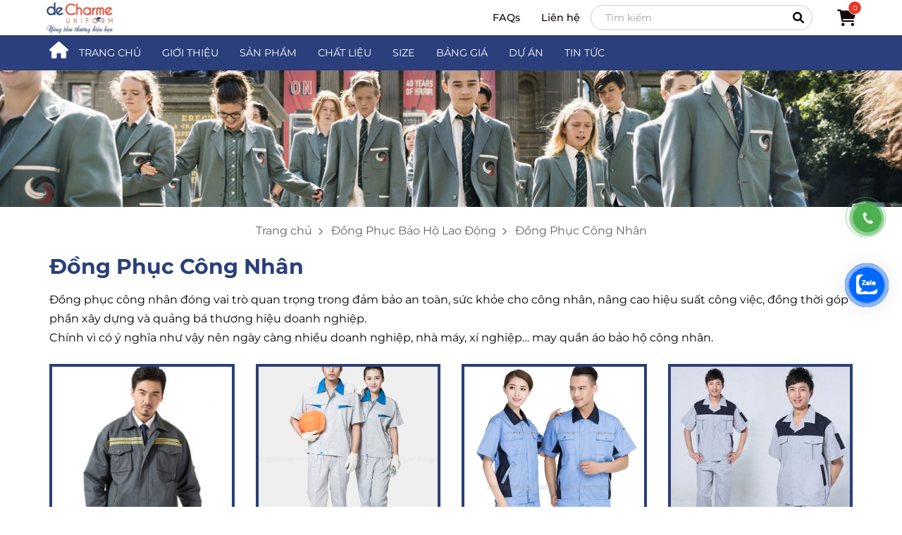

--- FILE ---
content_type: text/html; charset=UTF-8
request_url: https://dongphucdecharme.vn/dong-phuc-cong-nhan
body_size: 20803
content:
<script type="application/ld+json">{"@context":"https://schema.org","@type":"WebSite","name":"Đồng phục DeCharme","image":"uploads/logo.png","url":"/","author":{"@type":"Organization","name":"Công ty Cổ phần Sản xuất và Thương mại DeCharme","url":"https://dongphucdecharme.vn","address":"","image":"uploads/logo.png","telephone":"+84983930475"}}</script><!DOCTYPE html>
<html lang="vi-vn">
<head>
    <meta charset="UTF-8">
    <meta http-equiv="X-UA-Compatible" content="IE=edge">
    <meta name='viewport' content='width=device-width, initial-scale=1.0, user-scalable=0' >
    <meta name="csrf-param" content="_csrf-frontend">
<meta name="csrf-token" content="4E8CZiejY7bCbg4oNl8jtrVlvX1V5Cxyf21E6HkVwvqMAWMQZZsAwJdXZEFHAG7O8SP0HADUREBMJSKBA3mdyA==">
    <title> Xưởng May Đồng Phục Công Nhân Giá Tốt, Uy Tín 2024</title>
    <meta name="language" content="vi" />
        <link rel="icon" href="/uploads/Logo-1.png">
        <link rel="preconnect" href="//cdnjs.cloudflare.com"/>
    <link rel="preconnect" href="https://fonts.googleapis.com">
    <link rel="preconnect" href="https://fonts.gstatic.com" crossorigin>
    <meta name="description" content="Đồng phục công nhân là loại đồng phục BHLĐ phổ biến, dùng cho công nhân ngành xây dựng, cơ khí, điện… Cùng xem những mẫu quần áo công nhân đẹp, giá tốt từ De Charme.">
<meta name="keywords" content="Đồng phục công nhân">
<meta property="og:title" content="Xưởng May Đồng Phục Công Nhân Giá Tốt, Uy Tín 2024">
<meta property="og:url" content="https://dongphucdecharme.vn/">
<meta property="og:description" content="Đồng phục công nhân là loại đồng phục BHLĐ phổ biến, dùng cho công nhân ngành xây dựng, cơ khí, điện… Cùng xem những mẫu quần áo công nhân đẹp, giá tốt từ De Charme.">
<meta property="og:site_name">
<meta property="og:image" content="uploads/logo.png">
<meta itemprop="name" content="Xưởng May Đồng Phục Công Nhân Giá Tốt, Uy Tín 2024">
<meta itemprop="description" content="Đồng phục công nhân là loại đồng phục BHLĐ phổ biến, dùng cho công nhân ngành xây dựng, cơ khí, điện… Cùng xem những mẫu quần áo công nhân đẹp, giá tốt từ De Charme.">
<meta itemprop="image" content="uploads/logo.png">
<meta name="twitter:card" content="product">
<meta name="twitter:site" content="@deCharme">
<meta name="twitter:title" content="Xưởng May Đồng Phục Công Nhân Giá Tốt, Uy Tín 2024">
<meta name="twitter:description" content="Đồng phục công nhân là loại đồng phục BHLĐ phổ biến, dùng cho công nhân ngành xây dựng, cơ khí, điện… Cùng xem những mẫu quần áo công nhân đẹp, giá tốt từ De Charme.">
<meta name="twitter:creator" content="@deCharme">
<meta name="twitter:image" content="uploads/logo.png">
<link href="https://dongphucdecharme.vn/dong-phuc-cong-nhan" rel="canonical">
<link href="/assets/a4c7dccc/scss/bootstrap5/css/bootstrap.css" rel="stylesheet">
<link href="/assets/a4c7dccc/scss/libs/fontawesome-free-6.0.0/fontawesome-free-6.0.0-web/css/all.min.css" rel="stylesheet">
<link href="/assets/a4c7dccc/scss/libs/swiper/swiper.min.css" rel="stylesheet">
<link href="/assets/a4c7dccc/scss/main.css" rel="stylesheet">
<link href="https://fonts.googleapis.com/css2?family=Roboto:wght@300;400;500;700;900&amp;display=swap" rel="stylesheet">
<link href="/assets/a4c7dccc/css/sweetalert2.min.css" rel="stylesheet">
<link href="/assets/a4c7dccc/css/jquery.loading-indicator.css" rel="stylesheet">
<link href="/assets/a4c7dccc/css/custom.css" rel="stylesheet">
<link href="/assets/954947bc/css/activeform.min.css" rel="stylesheet">
<link href="/assets/3fb8e2ca/css/form.min.css" rel="stylesheet">
<style>    .form-group{
        margin-right: -15px;
        margin-left: -15px;
    }</style>
<script src="/assets/a4c7dccc/js/jquery-2.1.1.js"></script>
<script src="/assets/a4c7dccc/scss/libs/swiper/swiper-bundle.min.js"></script>    <!-- Google tag (gtag.js) -->
<script async src="https://www.googletagmanager.com/gtag/js?id=AW-11230201253">
</script>
<script>
  window.dataLayer = window.dataLayer || [];
  function gtag(){dataLayer.push(arguments);}
  gtag('js', new Date());

  gtag('config', 'AW-11230201253');
</script>

<!-- Google Tag Manager -->
<script>(function(w,d,s,l,i){w[l]=w[l]||[];w[l].push({'gtm.start':
new Date().getTime(),event:'gtm.js'});var f=d.getElementsByTagName(s)[0],
j=d.createElement(s),dl=l!='dataLayer'?'&l='+l:'';j.async=true;j.src=
'https://www.googletagmanager.com/gtm.js?id='+i+dl;f.parentNode.insertBefore(j,f);
})(window,document,'script','dataLayer','GTM-WTR7S6N');</script>
<!-- End Google Tag Manager -->

<meta name="google-site-verification" content="7UfY60bUcl0iW6og_TvHjsaJdFEL-UMPJlJew2pEgKU" />

<!-- Google tag (gtag.js) -->
<script async src="https://www.googletagmanager.com/gtag/js?id=AW-11458628790"></script>
<script>
  window.dataLayer = window.dataLayer || [];
  function gtag(){dataLayer.push(arguments);}
  gtag('js', new Date());

  gtag('config', 'AW-11458628790');
</script>

<!-- Event snippet for Chat Zalo conversion page
In your html page, add the snippet and call gtag_report_conversion when someone clicks on the chosen link or button. -->
<script>
function gtag_report_conversion(url) {
  var callback = function () {
    if (typeof(url) != 'undefined') {
      window.location = url;
    }
  };
  gtag('event', 'conversion', {
      'send_to': 'AW-11458628790/hQMbCIGGp4MZELaZ89cq',
      'event_callback': callback
  });
  return false;
}
</script>
<!-- Event snippet for Gọi trên web conversion page
In your html page, add the snippet and call gtag_report_conversion when someone clicks on the chosen link or button. -->
<script>
function gtag_report_conversion(url) {
  var callback = function () {
    if (typeof(url) != 'undefined') {
      window.location = url;
    }
  };
  gtag('event', 'conversion', {
      'send_to': 'AW-11458628790/fBApCOD2poMZELaZ89cq',
      'event_callback': callback
  });
  return false;
}
</script>
<!-- Event snippet for Local actions - Directions conversion page
In your html page, add the snippet and call gtag_report_conversion when someone clicks on the chosen link or button. -->
<script>
function gtag_report_conversion(url) {
  var callback = function () {
    if (typeof(url) != 'undefined') {
      window.location = url;
    }
  };
  gtag('event', 'conversion', {
      'send_to': 'AW-11458628790/fqPWCPXXqIMZELaZ89cq',
      'event_callback': callback
  });
  return false;
}
</script>
<!-- Event snippet for Local actions - Other engagements conversion page
In your html page, add the snippet and call gtag_report_conversion when someone clicks on the chosen link or button. -->
<script>
function gtag_report_conversion(url) {
  var callback = function () {
    if (typeof(url) != 'undefined') {
      window.location = url;
    }
  };
  gtag('event', 'conversion', {
      'send_to': 'AW-11458628790/FcQNCMLdqIMZELaZ89cq',
      'event_callback': callback
  });
  return false;
}
</script>
<!-- Event snippet for contact form conversion page -->
<script>
  gtag('event', 'conversion', {'send_to': 'AW-11458628790/8oGHCJuBqYMZELaZ89cq'});
</script>
<!-- Event snippet for Mess test conversion page
In your html page, add the snippet and call gtag_report_conversion when someone clicks on the chosen link or button. -->
<script>
function gtag_report_conversion(url) {
  var callback = function () {
    if (typeof(url) != 'undefined') {
      window.location = url;
    }
  };
  gtag('event', 'conversion', {
      'send_to': 'AW-11458628790/hEabCJDdpYMZELaZ89cq',
      'event_callback': callback
  });
  return false;
}
</script>
<!-- Google tag (gtag.js) -->
<script async src="https://www.googletagmanager.com/gtag/js?id=AW-11458628790"></script>
<script>
  window.dataLayer = window.dataLayer || [];
  function gtag(){dataLayer.push(arguments);}
  gtag('js', new Date());

  gtag('config', 'AW-11458628790');
</script>    <script>
        var addToCartUrl = "/addtocart";
    </script>
</head>
<body>
<header class="header sticky-top navbar-expand-xl">
    <div class="header-top container">
        <nav class="navbar">
            <a class="navbar-brand ml-3 ml-lg-0" href="#">
                <a class="navbar-brand header-logo" href="https://dongphucdecharme.vn/"><img class="lazyload" src="/uploads/hinhanh/2/Logo.jpg" alt="De Charme - Tư vấn thiết kế may đo đồng phục chất lượng - giá cạnh tranh" title="Logo"></a>            </a>

            <div class="header-right item-middle">


                <ul class="navbar d-none d-xl-flex">
                    <li class="nav-item">
                        <a class="nav-link" href="/cau-hoi-thuong-gap.html">FAQs</a>
                    </li>
                    <li class="nav-item">
                        <a class="nav-link " href="/lien-he.html">Liên hệ</a>
                    </li>
                </ul>

                <form class="form-inline header-search position-relative d-none d-lg-block" action="/san-pham.html">
                    <input name="q" class="form-control header-search-input w-100" type="search" placeholder="Tìm kiếm" aria-label="Search">
                    <button class="header-search-btn" type="submit"><i class="fas fa-search" aria-hidden="true"></i></button>
                </form>

                <a href="https://zalo.me/0983930475" rel='nofollow' target="_blank" class="btn btn-secondary header-btn " rel="nofollow" style="display:none">Báo giá ngay</a>

                <div class="dropdown">
                    <a href="javascript:;" class="header-cart text-body position-relative dropdown-toggle d-block" data-toggle="dropdown" aria-expanded="false" id="dropdownMenuButton">
                        <i class="fa fa-shopping-cart header-cart-icon" aria-hidden="true"></i>
                        <span class="header-cart-number bg-secondary text-white">0</span>
                    </a>
                    <div class="dropdown-menu dropdown-menu-right header-cart-main" aria-labelledby="dropdownMenuButton">
                        <div class="header-cart-list popup-cart-list">
                            <div class="item-middle header-cart-item">
                                <div class="header-cart-info item-middle">
                                    Chưa có sản phẩm
                                </div>
                            </div>
                        </div>

                        <div class="header-cart-form">
                            <p class="text-right text-black mb-0">Tổng số tiền: <span class="h4 mb-0 text-secondary">0 VNĐ</span></p>
                            <div class="header-cart-bottom row">
                                <div class="col-auto" style="display: none">
                                    <a href="/gio-hang.html" class="header-cart-btn btn btn-primary text-uppercase btn-sm">Chi tiết giỏ hàng</a>
                                </div>
                                <div class="col-auto">
                                    <a href="/gio-hang.html" class="header-cart-btn btn btn-secondary text-uppercase btn-sm">Thanh toán</a>
                                </div>
                            </div>
                        </div>
                    </div>
                </div>
            </div>

            <button class="navbar-toggler mr-1" type="button" data-toggle="collapse" data-target="#navbarToggler" aria-controls="navbarToggler" aria-expanded="false" aria-label="Toggle navigation">
                <i class="fa-solid fa-bars"></i>
            </button>
        </nav>
    </div>

    <div class="header-main">
        <div class="container">
            <form class="form-inline header-search position-relative d-md-none">
                <input class="form-control header-search-input w-100" type="search" placeholder="Tìm kiếm" aria-label="Search">
                <button class="header-search-btn" type="submit"><i class="fas fa-search" aria-hidden="true"></i></button>
            </form>

            <ul class="navbar align-items-baseline justify-content-lg-start">
                                <li class="nav-icon-home"><a href="/"><i class="fa fa-home header-home-icon" aria-hidden="true"></i></a></li>
                                <li class="nav-item"><a class="nav-link" href="/">TRANG CHỦ</a></li>
                                                <li class="nav-item">
                    <a class="nav-link" href="/gioi-thieu.html">GIỚI THIỆU</a>
                                    </li>
                                <li class="nav-item">
                    <a class="nav-link" href="">SẢN PHẨM</a>
                                        <ul class="header-sub-list row">
                                                <li class="header-sub-item col-12 col-md-6">
                            <a href="/dong-phuc-cong-so" class="header-sub-link nav-link">Đồng Phục Công Sở</a>
                        </li>
                                                <li class="header-sub-item col-12 col-md-6">
                            <a href="/dong-phuc-ao-thun" class="header-sub-link nav-link">Áo Thun Đồng Phục</a>
                        </li>
                                                <li class="header-sub-item col-12 col-md-6">
                            <a href="/dong-phuc-hoc-sinh" class="header-sub-link nav-link">Đồng Phục Học Sinh</a>
                        </li>
                                                <li class="header-sub-item col-12 col-md-6">
                            <a href="/dong-phuc-y-te" class="header-sub-link nav-link">Đồng Phục Y Tế</a>
                        </li>
                                                <li class="header-sub-item col-12 col-md-6">
                            <a href="/dong-phuc-nha-hang-khach-san" class="header-sub-link nav-link">Đồng Phục Nhà Hàng/Khách Sạn</a>
                        </li>
                                                <li class="header-sub-item col-12 col-md-6">
                            <a href="/dong-phuc-bao-ho" class="header-sub-link nav-link">Đồng Phục Bảo Hộ Lao Động</a>
                        </li>
                                                <li class="header-sub-item col-12 col-md-6">
                            <a href="/dong-phuc-bao-ve" class="header-sub-link nav-link">Đồng phục bảo vệ</a>
                        </li>
                                                <li class="header-sub-item col-12 col-md-6">
                            <a href="/dong-phuc-thuong-hieu" class="header-sub-link nav-link">Đồng Phục Thương Hiệu</a>
                        </li>
                                                <li class="header-sub-item col-12 col-md-6">
                            <a href="/dong-phuc-mua-dong" class="header-sub-link nav-link">Đồng Phục Mùa Đông</a>
                        </li>
                                                <li class="header-sub-item col-12 col-md-6">
                            <a href="/phu-kien" class="header-sub-link nav-link">Phụ kiện</a>
                        </li>
                                            </ul>
                                    </li>
                                <li class="nav-item">
                    <a class="nav-link" href="/chat-lieu">CHẤT LIỆU</a>
                                        <ul class="header-sub-list small-menu">
                                                <li class="header-sub-item ">
                            <a href="/chat-lieu/bang-mau-thun-cotton-6535.html" class="header-sub-link nav-link">Bảng Màu Thun Cotton 65/35</a>
                        </li>
                                                <li class="header-sub-item ">
                            <a href="/chat-lieu/bang-mau-thun-cotton-100.html" class="header-sub-link nav-link">Bảng Màu Thun Cotton 100%</a>
                        </li>
                                            </ul>
                                    </li>
                                <li class="nav-item">
                    <a class="nav-link" href="/size">SIZE</a>
                                        <ul class="header-sub-list row">
                                                <li class="header-sub-item col-12 col-md-6">
                            <a href="/size/bang-size-ao-so-mi-dong-phuc.html" class="header-sub-link nav-link">Sơ Mi Đồng Phục</a>
                        </li>
                                                <li class="header-sub-item col-12 col-md-6">
                            <a href="/size/bang-size-quan-au-dong-phuc.html" class="header-sub-link nav-link">Quần Âu Đồng Phục</a>
                        </li>
                                                <li class="header-sub-item col-12 col-md-6">
                            <a href="/size/bang-size-chan-vay-dong-phuc-cong-so.html" class="header-sub-link nav-link">Chân Váy Đồng Phục</a>
                        </li>
                                                <li class="header-sub-item col-12 col-md-6">
                            <a href="/size/bang-size-dong-phuc-mam-non.html" class="header-sub-link nav-link">Đồng Phục Mầm Non</a>
                        </li>
                                                <li class="header-sub-item col-12 col-md-6">
                            <a href="/size/bang-size-dong-phuc-hoc-sinh-thcs.html" class="header-sub-link nav-link">Đồng Phục Học Sinh THCS</a>
                        </li>
                                                <li class="header-sub-item col-12 col-md-6">
                            <a href="/size/bang-size-dong-phuc-hoc-sinh-tieu-hoc.html" class="header-sub-link nav-link">Đồng Phục Học Sinh Tiểu Học</a>
                        </li>
                                                <li class="header-sub-item col-12 col-md-6">
                            <a href="/size/bang-size-ao-khoac-dong-phuc-hoc-sinh.html" class="header-sub-link nav-link">Áo Khoác Đồng Phục Học Sinh</a>
                        </li>
                                                <li class="header-sub-item col-12 col-md-6">
                            <a href="/size/bang-size-dong-phuc-ao-thun.html" class="header-sub-link nav-link">Đồng Phục Áo Thun</a>
                        </li>
                                                <li class="header-sub-item col-12 col-md-6">
                            <a href="/size/bang-size-dong-phuc-bao-ho-lao-dong.html" class="header-sub-link nav-link">Đồng Phục BHLĐ</a>
                        </li>
                                            </ul>
                                    </li>
                                <li class="nav-item">
                    <a class="nav-link" href="/bang-gia">BẢNG GIÁ</a>
                                    </li>
                                <li class="nav-item">
                    <a class="nav-link" href="/du-an-da-lam.html">DỰ ÁN</a>
                                    </li>
                                <li class="nav-item">
                    <a class="nav-link" href="/tin-tuc.html">TIN TỨC</a>
                                    </li>
                                
            </ul>

            <ul class="navbar align-items-baseline d-xl-none">

            </ul>
        </div>
    </div>
</header>
<!--end header-->
<!--main-page-->
<main class="main">
    <div class="banner-box mb-3 pb-1">
        <div class="swiper banner-swiper swiper-1">
            <div class="swiper-wrapper">
                <div class="swiper-slide">
                    <a href="#" class="banner-images">
                        <img src="/assets/a4c7dccc/images/banner-2.jpg" alt="" width="100%" height="">
                    </a>
                </div>
            </div>
        </div>
    </div>
    <!--banner-box-->

    <div class="breadcrumb-box">
    <div class="container">
        <nav aria-label="breadcrumb" class="item-center" >
            <ol class="breadcrumb" itemscope itemtype="http://schema.org/BreadcrumbList">
                                                <li class="breadcrumb-item " itemprop="itemListElement" itemscope itemtype="http://schema.org/ListItem">
                                            <a itemprop="item" name="" href="/">Trang chủ</a>
                                        <meta itemprop="name" content="Trang chủ">
                    <meta itemprop="position" content="1">
                </li>
                                <li class="breadcrumb-item " itemprop="itemListElement" itemscope itemtype="http://schema.org/ListItem">
                                            <a itemprop="item" name="" href="/dong-phuc-bao-ho">Đồng Phục Bảo Hộ Lao Động</a>
                                        <meta itemprop="name" content="Đồng Phục Bảo Hộ Lao Động">
                    <meta itemprop="position" content="2">
                </li>
                                <li class="breadcrumb-item active" itemprop="itemListElement" itemscope itemtype="http://schema.org/ListItem">
                                            <a itemprop="item" name="" href="/dong-phuc-cong-nhan">Đồng Phục Công Nhân</a>
                                        <meta itemprop="name" content="Đồng Phục Công Nhân">
                    <meta itemprop="position" content="3">
                </li>
                            </ol>
        </nav>
    </div>
</div>    <!--breadcrumb-box-->

    <div class="product-category-box">
        <div class="container">
            <div class="title-box item-between">
                <h1 class="text-primary product-category-title title">Đồng Phục Công Nhân</h1>

                <div class="btn-group position-relative">
<!--                    <button type="button" class="dropdown-toggle" data-toggle="dropdown" aria-expanded="false">-->
<!--                        Sắp xếp theo-->
<!--                    </button>-->
<!--                    <div class="dropdown-menu dropdown-menu-right">-->
<!---->
<!--                    </div>-->
                </div>
            </div>
            <div class="text-black mb-4">Đồng phục công nhân đóng vai trò quan trọng trong đảm bảo an toàn, sức khỏe cho công nhân, nâng cao hiệu suất công việc, đồng thời góp phần xây dựng và quảng bá thương hiệu doanh nghiệp.<br>Chính vì có ý nghĩa như vậy nên ngày càng nhiều doanh nghiệp, nhà máy, xí nghiệp… may quần áo bảo hộ công nhân.</div>

            
            <div class="product-category-list row">
                                                <div class="col-lg-3 col-md-4 col-6">
                    <div class="product-category-item">
                        <div class="product-category-images border-images">
                            <img src="/uploads/photos/530/Mau-dong-phuc-cong-nhan-so-04.jpg" alt="" width="" height="">
                            <a href="/dong-phuc-cong-nhan/mau-dong-phuc-cong-nhan-so-04.html" class="btn btn-secondary product-category-btn">
                                <span class="h3 fw-400">Đặt hàng</span>
                            </a>
                        </div>
                        <h5 class="product-category-name text-center fw-400">
                            <a href="/dong-phuc-cong-nhan/mau-dong-phuc-cong-nhan-so-04.html" class="text-body">Mẫu Đồng Phục Công Nhân 04</a>
                        </h5>
                        <p class="text-center text-secondary h5 mb-0"><a href="https://zalo.me/0983930475" id="" target="_blank" rel="noopener noreferrer"> Liên hệ 0983930475</a></p>
                    </div>
                </div>
                                <div class="col-lg-3 col-md-4 col-6">
                    <div class="product-category-item">
                        <div class="product-category-images border-images">
                            <img src="/uploads/photos/529/w500_h500_Mau-dong-phuc-cong-nhan-so-03.jpg" alt="" width="" height="">
                            <a href="/dong-phuc-cong-nhan/mau-dong-phuc-cong-nhan-so-03.html" class="btn btn-secondary product-category-btn">
                                <span class="h3 fw-400">Đặt hàng</span>
                            </a>
                        </div>
                        <h5 class="product-category-name text-center fw-400">
                            <a href="/dong-phuc-cong-nhan/mau-dong-phuc-cong-nhan-so-03.html" class="text-body">Mẫu Đồng Phục Công Nhân 03</a>
                        </h5>
                        <p class="text-center text-secondary h5 mb-0"><a href="https://zalo.me/0983930475" id="" target="_blank" rel="noopener noreferrer"> Liên hệ 0983930475</a></p>
                    </div>
                </div>
                                <div class="col-lg-3 col-md-4 col-6">
                    <div class="product-category-item">
                        <div class="product-category-images border-images">
                            <img src="/uploads/photos/528/w500_h500_Mau-dong-phuc-cong-nhan-so-02.jpg" alt="" width="" height="">
                            <a href="/dong-phuc-cong-nhan/mau-dong-phuc-cong-nhan-so-02.html" class="btn btn-secondary product-category-btn">
                                <span class="h3 fw-400">Đặt hàng</span>
                            </a>
                        </div>
                        <h5 class="product-category-name text-center fw-400">
                            <a href="/dong-phuc-cong-nhan/mau-dong-phuc-cong-nhan-so-02.html" class="text-body">Mẫu Đồng Phục Công Nhân 02</a>
                        </h5>
                        <p class="text-center text-secondary h5 mb-0"><a href="https://zalo.me/0983930475" id="" target="_blank" rel="noopener noreferrer"> Liên hệ 0983930475</a></p>
                    </div>
                </div>
                                <div class="col-lg-3 col-md-4 col-6">
                    <div class="product-category-item">
                        <div class="product-category-images border-images">
                            <img src="/uploads/photos/772/dong-phuc-cong-nhan-1.jpg" alt="" width="" height="">
                            <a href="/dong-phuc-cong-nhan/mau-dong-phuc-cong-nhan-so-01.html" class="btn btn-secondary product-category-btn">
                                <span class="h3 fw-400">Đặt hàng</span>
                            </a>
                        </div>
                        <h5 class="product-category-name text-center fw-400">
                            <a href="/dong-phuc-cong-nhan/mau-dong-phuc-cong-nhan-so-01.html" class="text-body">Mẫu Đồng Phục Công Nhân 01</a>
                        </h5>
                        <p class="text-center text-secondary h5 mb-0"><a href="https://zalo.me/0983930475" id="" target="_blank" rel="noopener noreferrer"> Liên hệ 0983930475</a></p>
                    </div>
                </div>
                                
            </div>
            <nav aria-label="Page navigation example" class="item-center navigation-box">
                            </nav>
<!--            <nav aria-label="Page navigation example" class="item-center navigation-box">-->
<!--                <ul class="pagination">-->
<!--                    <li class="page-item">-->
<!--                        <a class="page-link" href="#" aria-label="Previous">-->
<!--                            <i class="fa-solid fa-angles-left"></i>-->
<!--                        </a>-->
<!--                    </li>-->
<!--                    <li class="page-item active"><a class="page-link" href="#">1</a></li>-->
<!--                    <li class="page-item"><a class="page-link" href="#">2</a></li>-->
<!--                    <li class="page-item"><a class="page-link" href="#">3</a></li>-->
<!--                    <li class="page-item"><a class="page-link" href="#">4</a></li>-->
<!--                    <li class="page-item"><a class="page-link" href="#">5</a></li>-->
<!--                    <li class="page-item"><a class="page-link" href="#">6</a></li>-->
<!--                    <li class="page-item">-->
<!--                        <a class="page-link" href="#" aria-label="Next">-->
<!--                            <i class="fa-solid fa-angles-right"></i>-->
<!--                        </a>-->
<!--                    </li>-->
<!--                </ul>-->
<!--            </nav>-->
        </div>
    </div>
    <!--product-category-box-->
    <div class="product-info-box">
        <div class="container content-detail-box">
            
<div style="text-align: justify;"><span style="line-height:2;"><span style="font-size:16px;">Nếu bạn cũng đang quan tâm <u><strong><a href="https://dongphucdecharme.vn/dong-phuc-cong-nhan"><span style="color:#000066;"><span>đồng phục công nhân</span></span></a></strong></u>, theo dõi bài viết này của <em>De Charme Uniform </em>để tìm ra những mẫu áo công nhân phù hợp ngành nghề, báo giá và nhiều thông tin khác.</span></span><span style="line-height:2;"></span></div>

<h2 style="text-align: justify;"><span style="color:#2980b9;"><span style="font-size:28px;"><span style="line-height:2;">De Charme - Xưởng May Đồng Phục Công Nhân Uy Tín</span></span></span></h2>

<p style="text-align: justify;"><span style="font-size:16px;"><span style="line-height:2;">Hiện nay, trên thị trường có rất nhiều <strong>xưởng may đồng phục công nhân giá rẻ</strong>, may đồng phục theo yêu cầu.&nbsp;</span></span></p>

<p style="text-align: justify;"><span style="font-size:16px;"><span style="line-height:2;">Vậy tại sao bạn nên chọn <em>De Charme Uniform </em>may đồng phục cho doanh nghiệp, nhà máy của mình? Đó là bởi 5 lý do dưới đây:</span></span></p>

<div style="text-align:center"><img alt="Đồng phục công nhân vệ sinh môi trường" height="600" src="https://dongphucdecharme.vn/uploads/10-05-2024-02-26-25-780048896.webp" width="800"></div>

<h3 style="text-align: justify;"><span style="font-size:24px;"><span style="color:#2980b9;"><span style="line-height:2;"></span></span><span style="color:#2980b9;"><span style="line-height:2;"></span><span style="line-height:2;"></span></span><span style="color:#2980b9;"><span style="line-height:2;">Thiết Kế Đa Dạng, Phù Hợp Đặc Thù Từng Ngành Nghề</span></span></span></h3>

<p style="text-align: justify;"><span style="font-size:16px;"><span style="line-height:2;">Ngay từ khâu thiết kế <strong>áo đồng phục công nhân</strong>, <em>De Charme Uniform </em>đã đặc biệt chú ý đến tính tiện dụng, phù hợp với đặc thù môi trường công việc trong từng ngành nghề cụ thể.&nbsp;</span></span></p>

<p style="text-align: justify;"><span style="font-size:16px;"><span style="line-height:2;">Điều này để đảm bảo <strong>đồ bảo hộ công nhân </strong><em>De Charme </em>sản xuất ra thực hiện đúng nhiệm vụ quan trọng nhất của nó.</span></span></p>

<p style="text-align: justify;"><span style="font-size:16px;"><span style="line-height:2;">Chẳng hạn:</span></span></p>

<ul>
	<li aria-level="1" style="text-align: justify;"><span style="font-size:16px;"><span style="line-height:2;"><strong>Đồng phục công nhân xây dựng</strong>: Môi trường làm việc của công nhân xây dựng khá khắc nghiệt, đầy khói bụi, nhiều yếu tố rủi ro. Chưa nói, để đáp ứng tiến độ công trình, công nhân xây dựng thường xuyên phải làm đêm, làm muộn. Do vậy, khi thiết kế và may quần áo công nhân xây dựng, De Charme rất chú trọng đến khả năng chống bụi, thiết kế có dải phản quang để phát hiện trong môi trường thiếu sáng…</span></span></li>
	<li aria-level="1" style="text-align: justify;"><span style="font-size:16px;"><span style="line-height:2;"><strong>Đồng phục phòng sạch, đồng phục công nhân ngành thực phẩm</strong>: Thường là <u><a href="https://dongphucdecharme.vn/dong-phuc-ao-lien-quan" target="_blank"><span style="color:#000066;">mẫu đồng phục áo liền quần</span></a></u> kết hợp với phụ kiện bọc kín từ đầu đến chân. Màu chủ đạo là màu trắng, màu xanh. Chất vải cotton thấm hút mồ hôi, tạo cảm giác dễ chịu, thoải mái suốt cả ngày làm việc.</span></span></li>
	<li aria-level="1" style="text-align: justify;"><span style="font-size:16px;"><span style="line-height:2;"><strong>Đồng phục công nhân cơ khí</strong>: Tập trung may khá nhiều túi hộp để giúp công nhân thuận tiện trong để đồ, vật dụng trong quá trình làm việc…</span></span>​​​​​​​</li>
</ul>

<h3 style="text-align: justify;"><span style="color:#2980b9;"><span style="font-size:24px;"><span style="line-height:2;">Chất Liệu Đa Dạng, Đáp Ứng Yêu Cầu Công Việc Cụ Thể</span></span></span></h3>

<p style="text-align: justify;"><span style="font-size:16px;"><span style="line-height:2;">Thông thường, công nhân phải làm việc trong môi trường khắc nghiệt, nóng bức, khói bụi, hóa chất. Do vậy, ngay từ ban đầu, <em>De Charme Uniform </em>luôn&nbsp;cố gắng tìm hiểu cụ thể về tính chất công việc và cố gắng tư vấn khách hàng lựa chọn những loại vải phù hợp, đáp ứng tốt nhất yêu cầu công việc từng ngành nghề.&nbsp;</span></span></p>

<h3 style="text-align: justify;"><span style="color:#2980b9;"><span style="font-size:24px;"><span style="line-height:2;">Chú Ý Sử Dụng Màu Sắc Phù Hợp</span></span></span></h3>

<p style="text-align: justify;"><span style="font-size:16px;"><span style="line-height:2;">Với công nhân ngành xăng dầu hay công nhân cơ khí, sửa chữa máy móc, môi trường làm việc của họ dễ khiến cho dầu nhớt bám bẩn. Lúc này, phải lưu ý lựa chọn vải tối màu, ít bám bẩn và dễ giặt.</span></span></p>

<p style="text-align: justify;"><span style="font-size:16px;"><span style="line-height:2;">Trường hợp công nhân phải làm việc ngoài trời trong điều kiện thời tiết khắc nghiệt, nên chọn đồng phục công nhân với màu sắc tươi sáng (màu xanh dương, màu xanh lá, vàng nhạt, cam nhạt…).&nbsp;</span></span></p>

<p style="text-align: justify;"><span style="font-size:16px;"><span style="line-height:2;">Những trường hợp này, đặc biệt không nên dùng vải tối màu, đậm màu như màu đen, màu tím… để may đồng phục. Lý do những màu này hấp thụ nhiệt, hấp thụ tia UV từ mặt trời rất mạnh, gây khó chịu nhiều hơn và ảnh hưởng tới sức khỏe.</span></span></p>

<h3 style="text-align: justify;"><span style="color:#2980b9;"><span style="font-size:24px;"><span style="line-height:2;">Kinh Nghiệm 13 Năm, Đồng Hành Cùng Nhiều Doanh Nghiệp</span></span></span></h3>

<p style="text-align: justify;"><span style="font-size:16px;"><span style="line-height:2;"><em>De Charme Uniform </em>đã có kinh nghiệm 13 năm ngành Thời trang và Đồng phục, từng có kinh nghiệm đồng hành cùng nhiều doanh nghiệp cả lớn và nhỏ ở tất cả các ngành nghề, lĩnh vực.&nbsp;</span></span></p>

<p style="text-align: justify;"><span style="font-size:16px;"><span style="line-height:2;">Với bề dày kinh nghiệm như thế, chúng tôi tự tin thấu hiểu khách hàng, cố gắng đem đến những dịch vụ và sản phẩm với chất lượng tốt và phù hợp nhất với nhu cầu của khách hàng.&nbsp;</span></span></p>

<p style="text-align: justify;"><span style="font-size:16px;"><span style="line-height:2;">Một số doanh nghiệp/tổ chức tiêu biểu <em>De Charme Uniform </em>đã phục vụ: Vinschool, BIDV, Hungkai…</span></span></p>

<div style="text-align:center">
<figure class="image" style="display:inline-block"><img alt="Đồng phục công nhân may sẵn" height="750" src="https://dongphucdecharme.vn/uploads/10-05-2024-02-27-50-401831196.webp" width="600">
<figcaption data-page-optimizer-editable="true"><em>De Charme Uniform đã có kinh nghiệm may đồng phục cho nhiều doanh nghiệp lớn, nhỏ</em>
<script src="//cdn.n1ed.com/widgets.js?apiKey=ZDYsJbl3"></script>
</figcaption>
</figure>
</div>

<h2 style="text-align: justify;"><span style="color:#2980b9;"><span style="font-size:28px;"><span style="line-height:2;">Các Loại Vải Thường Dùng May Đồng Phục Công Nhân</span></span></span></h2>

<p style="text-align: justify;"><span style="font-size:16px;"><span style="line-height:2;">Mỗi loại đồng phục đều hướng đến các đối tượng sử dụng khác nhau, làm việc trong môi trường khác nhau và đòi hỏi đáp ứng những nhu cầu, chức năng riêng biệt.</span></span></p>

<p style="text-align: justify;"><span style="font-size:16px;"><span style="line-height:2;">Nhu cầu, chức năng riêng biệt đó lại yêu cầu sử dụng những thiết kế, chất liệu… riêng biệt.</span></span></p>

<p style="text-align: justify;"><span style="font-size:16px;"><span style="line-height:2;"><strong>Đồng phục công nhân </strong>cũng vậy. Dưới đây là thông tin một số loại vải thường được sử dụng để may <strong>bộ quần áo công nhân đồng phục</strong>:</span></span></p>

<ul>
	<li aria-level="1" style="text-align: justify;"><span style="font-size:16px;"><span style="line-height:2;"><strong>Vải cotton</strong>: Ưu điểm mềm mại, thấm hút mồ hôi và co giãn tốt, khi mặc cảm giác dễ chịu. Tuy nhiên, nhược điểm của vải là dễ bị xù, nhanh phai màu, giá thành cao.&nbsp;</span></span></li>
	<li aria-level="1" style="text-align: justify;"><span style="font-size:16px;"><span style="line-height:2;"><strong>Vải kaki thành phần chính cotton</strong>: Vải kaki dày dặn, có thành phần cotton nên vẫn có khả năng thấm hút &amp; co giãn tương đối tốt, độ bền cao, là một trong những loại vải thích hợp nhất để may quần áo công nhân đồng phục.</span></span></li>
	<li aria-level="1" style="text-align: justify;"><span style="font-size:16px;"><span style="line-height:2;"><strong>Vải kate</strong>: Thành phần gồm cotton &amp; polyester. Vải có khả năng thấm hút tạm ổn, độ dày vừa phải, mặt vải mịn, ít bám bụi, ít nhăn, dễ giặt là… Đây cũng được đánh giá là loại vải thích hợp may đồng phục công nhân.</span></span></li>
</ul>

<div style="text-align: justify;">
<div style="text-align:center">
<figure class="image" style="display:inline-block"><img alt="Vải may đồng phục công nhân" height="600" src="https://dongphucdecharme.vn/uploads/10-05-2024-02-29-14-951381687.webp" width="800">
<figcaption data-page-optimizer-editable="true"><em>Vải may đồng phục công nhân có nhiều loại khác nhau</em>
<script src="//cdn.n1ed.com/widgets.js?apiKey=ZDYsJbl3"></script>
</figcaption>
</figure>
</div>
</div>

<h2 style="text-align: justify;"><span style="color:#2980b9;"><span style="font-size:28px;"><span style="line-height:2;">Chọn Đồng Phục Công Nhân Theo Đặc Thù Ngành</span></span></span></h2>

<p style="text-align: justify;"><span style="font-size:16px;"><span style="line-height:2;">Mỗi mẫu <strong>áo đồng phục công nhân </strong>của từng ngành mang những đặc thù riêng biệt của ngành đó. Tiếp tục theo dõi bài viết để nắm được cách lựa chọn<strong> đồng phục quần áo công nhân </strong>theo từng ngành:</span></span></p>

<h3 style="text-align: justify;"><span style="color:#2980b9;"><span style="font-size:24px;"><span style="line-height:2;">Đồng Phục Công Nhân Xây Dựng</span></span></span></h3>

<p style="text-align: justify;"><span style="font-size:16px;"><span style="line-height:2;">Môi trường làm việc của công nhân xây dựng khá khắc nghiệt với ánh nắng mặt trời, gió, bụi xi măng, gạch đá, cát… Công việc của công nhân ngành xây dựng khá vất vả. Chính vì vậy, mẫu áo công nhân xây dựng cần:</span></span></p>

<ul>
	<li aria-level="1" style="text-align: justify;"><span style="font-size:16px;"><span style="line-height:2;"><strong>Thiết kế rộng rãi, thoải mái, tiện dụng</strong>: Thiết kế quần áo bảo hộ công nhân ngành xây dựng nên đề cao sự rộng rãi, thoải mái, dễ chịu để tiện trong các hoạt động công việc (khuân, vác…). Đồng thời, nên bố trí các túi tiện dụng để đựng bút, thước dây…</span></span></li>
	<li aria-level="1" style="text-align: justify;"><span style="font-size:16px;"><span style="line-height:2;"><strong>Bố trí các dải phản quang </strong>trên bộ trang phục bảo hộ để dễ dàng nhận biết trong môi trường thiếu sáng, hạn chế tai nạn lao động.</span></span></li>
	<li aria-level="1" style="text-align: justify;"><span style="font-size:16px;"><span style="line-height:2;"><strong>Chất liệu vải</strong>: Vải có độ dày vừa phải, phải có khả năng thấm hút mồ hôi, co giãn tốt, độ bền cao. Màu sắc: Nên may vải màu sáng (xanh dương, xanh lá, vàng nhạt) hoặc ghi xám…</span></span></li>
	<li aria-level="1" style="text-align: justify;"><span style="font-size:16px;"><span style="line-height:2;"><strong>Kỹ thuật may</strong>: Chọn chỉ may loại tốt, đường may dày, các vị trí chịu lực lớn, dễ rách nên gia công may chỉ đôi…</span></span></li>
</ul>

<div style="text-align: justify;"><span style="line-height:2;"><span style="font-size:16px;"></span></span>

<div style="text-align:center"><img alt="Áo đồng phục công nhân xây dựng" height="750" src="https://dongphucdecharme.vn/uploads/10-05-2024-02-30-28-423771344.webp" width="600"></div>
<span style="line-height:2;"><span style="font-size:16px;"></span></span></div>

<h3 style="text-align: justify;"><span style="color:#2980b9;"><span style="font-size:24px;"><span style="line-height:2;">Đồng Phục Công Nhân Cơ Khí</span></span></span></h3>

<p style="text-align: justify;"><span style="font-size:16px;"><span style="line-height:2;">Công nhân cơ khí cũng khá vất vả, làm việc trong môi trường có các loại hóa chất, bụi bẩn, dầu mỡ, các loại máy móc, các loại vật liệu sắt, thép, sơn…</span></span></p>

<p style="text-align: justify;"><span style="font-size:16px;"><span style="line-height:2;">Đồng phục cho công nhân cơ khí cần:</span></span></p>

<ul>
	<li aria-level="1" style="text-align: justify;"><span style="font-size:16px;"><span style="line-height:2;"><strong>Thiết kế đồng phục </strong>có độ rộng vừa phải, có thể ngắn tay hoặc dài tay, có túi để đựng các loại thước, bút…</span></span></li>
	<li aria-level="1" style="text-align: justify;"><span style="font-size:16px;"><span style="line-height:2;"><strong>Chất liệu vải </strong>may đồng phục phải có khả năng thấm hút mồ hôi tốt, co giãn, độ bền cao, bề mặt vải nhẵn mịn, ít bám bụi, bám bẩn, giặt nhanh khô…</span></span></li>
	<li aria-level="1" style="text-align: justify;"><span style="font-size:16px;"><span style="line-height:2;"><strong>Màu sắc</strong>: Màu ghi sáng, ghi tối, màu xanh da trời… thường là những màu được sử dụng khi <strong>may đồng phục công nhân cơ khí</strong>.</span></span></li>
</ul>

<div style="text-align: justify;"><span style="line-height:2;"><span style="font-size:16px;"></span></span>

<div style="text-align:center"><img alt="May áo công nhân giá rẻ" height="750" src="https://dongphucdecharme.vn/uploads/10-05-2024-02-31-15-319990159.webp" width="600"></div>
<span style="line-height:2;"><span style="font-size:16px;"></span></span></div>

<h3 style="text-align: justify;"><span style="color:#2980b9;"><span style="font-size:24px;"><span style="line-height:2;">Đồng Phục Công Nhân Kỹ Thuật</span></span></span></h3>

<p style="text-align: justify;"><span style="font-size:16px;"><span style="line-height:2;">Môi trường làm việc của công nhân kỹ thuật cũng không kém phần khắc nghiệt so với công nhân xây dựng, công nhân cơ khí. Đó có thể là các phân xưởng, nhà máy, hầm mỏ… với nhiều bụi bẩn, hóa chất…</span></span></p>

<p style="text-align: justify;"><span style="font-size:16px;"><span style="line-height:2;">Yêu cầu đối với <strong>đồng phục công nhân kỹ thuật</strong>:</span></span></p>

<ul>
	<li aria-level="1" style="text-align: justify;"><span style="font-size:16px;"><span style="line-height:2;"><strong>Chất liệu vải</strong>: Thấm hút tốt, vải có khả năng chống bám bụi, hạn chế ảnh hưởng của hóa chất, độ bền cao…</span></span></li>
	<li aria-level="1" style="text-align: justify;"><span style="font-size:16px;"><span style="line-height:2;"><strong>Thiết kế</strong>: Rộng vừa đủ để dễ dàng hoạt động, thao tác công việc. Có thể là áo dài tay hoặc ngắn tay, tùy theo môi trường công việc cụ thể và tùy vào thời tiết.</span></span></li>
	<li aria-level="1" style="text-align: justify;"><span style="font-size:16px;"><span style="line-height:2;"><strong>Màu sắc</strong>: Nên sử dụng các màu xanh đậm, màu ghi (xám…).</span></span></li>
</ul>

<div style="text-align: justify;"><span style="line-height:2;"><span style="font-size:16px;"></span></span>

<div style="text-align:center"><img alt="May áo đồng phục công nhân kỹ thuật" height="750" src="https://dongphucdecharme.vn/uploads/10-05-2024-02-32-21-797220398.webp" width="600"></div>
<span style="line-height:2;"><span style="font-size:16px;"></span></span></div>

<div style="text-align:center"><img alt="Giá đồng phục công nhân xây dựng" height="600" src="https://dongphucdecharme.vn/uploads/10-05-2024-02-45-45-390704041.webp" width="800"></div>

<p style="text-align: justify;"><span style="color:#2980b9;"><span style="line-height:2;"><span style="font-size:16px;"></span></span></span><span style="color:#2980b9;"><span style="line-height:2;"><span style="font-size:16px;"></span></span><span style="font-size:24px;"><span style="line-height:2;"></span></span></span><span style="color:#2980b9;"><span style="font-size:24px;"><span style="line-height:2;"></span></span></span><u><em><span style="font-size:16px;"><span style="line-height:2;"><span style="background-color:#f39c12;">&gt;&gt;&gt; Có thể bạn quan tâm:</span></span></span></em></u></p>

<p style="text-align: center;"><u><span style="font-size:16px;"><span style="line-height:2;"><a href="https://dongphucdecharme.vn/dong-phuc-ky-su" target="_blank"><span style="color:#000066;">BST Mẫu Đồng Phục Kỹ Sư Đẹp, Chất Lượng</span></a>​​​​​​​</span></span></u></p>

<h3 style="text-align: justify;"><span style="color:#2980b9;"><span style="font-size:24px;"><span style="line-height:2;">Đồng Phục Công Nhân Vệ Sinh Môi Trường</span></span></span></h3>

<p style="text-align: justify;"><span style="font-size:16px;"><span style="line-height:2;">Đặc thù của công nhân môi trường là làm việc ở ngoài trời nhiều, làm ca đêm, thường xuyên tiếp xúc với rác thải, nước thải bẩn…&nbsp;</span></span></p>

<p style="text-align: justify;"><span style="font-size:16px;"><span style="line-height:2;">Do đặc thù như vậy, <strong>đồng phục công nhân vệ sinh môi trường </strong>phải đáp ứng:</span></span></p>

<ul>
	<li aria-level="1" style="text-align: justify;"><span style="font-size:16px;"><span style="line-height:2;"><strong>Thiết kế đơn giản</strong>, độ rộng vừa phải, dàng hoạt động, làm việc. Áo công nhân vệ sinh thường dài tay để bảo vệ khỏi ánh nắng mặt trời và tác động từ rác thải. Thông thường, đồng phục công nhân vệ sinh môi trường gồm áo sơ mi công nhân kết hợp với quần phản quang và <u><a href="https://dongphucdecharme.vn/ao-gile-bao-ho" target="_blank"><span style="color:#000066;">áo gile</span></a><span style="color:#000066;"></span></u> phản quang.</span></span></li>
	<li aria-level="1" style="text-align: justify;"><span style="font-size:16px;"><span style="line-height:2;"><strong>Chất liệu vải</strong>: Chất liệu vải có sự co giãn nhẹ nhàng, có khả năng thấm hút mồ hôi tốt, tạo cảm giác dễ chịu cho người mặc.&nbsp;</span></span></li>
	<li aria-level="1" style="text-align: justify;"><span style="font-size:16px;"><span style="line-height:2;"><strong>Màu sắc</strong>: Màu sắc đồng phục công nhân môi trường thường là màu cam, màu xanh lá…</span></span></li>
</ul>

<div style="text-align: justify;"><span style="font-size:16px;"><span style="line-height:2;"></span></span>

<div style="text-align:center"><img alt="Đồng phục công nhân vệ sinh" height="600" src="https://dongphucdecharme.vn/uploads/10-05-2024-02-33-00-583248239.webp" width="800"></div>
<span style="font-size:16px;"><span style="line-height:2;"></span></span></div>

<h3 style="text-align: justify;"><span style="color:#2980b9;"><span style="font-size:24px;"><span style="line-height:2;">Đồng Phục Công Nhân May</span></span></span></h3>

<p style="text-align: justify;"><span style="font-size:16px;"><span style="line-height:2;">Công nhân may làm việc trong môi trường nhiều bụi vải, rất dễ bị mắc các bệnh ngoài da, bệnh phổi, bệnh xương khớp…</span></span></p>

<p style="text-align: justify;"><span style="font-size:16px;"><span style="line-height:2;"><strong>Đồng phục công nhân may </strong>cần phải:</span></span></p>

<ul>
	<li aria-level="1" style="text-align: justify;"><span style="font-size:16px;"><span style="line-height:2;"><strong>Thiết kế đơn giản, thoải mái</strong>: Áo thun công nhân là một lựa chọn phù hợp bởi sự tiện dụng, tính thoải mái, dễ chịu của mẫu đồng phục này.</span></span></li>
	<li aria-level="1" style="text-align: justify;"><span style="font-size:16px;"><span style="line-height:2;"><strong>Chất liệu vải</strong>: Thoáng mát, thấm hút mồ hôi tốt, tạo cảm giác dễ chịu cho người mặc.</span></span></li>
	<li aria-level="1" style="text-align: justify;"><span style="font-size:16px;"><span style="line-height:2;"><strong>Màu sắc</strong>: Riêng đối với ngành dệt may, màu sắc không cố định. Chủ yếu dựa vào nhận diện thương hiệu để lựa chọn màu đồng phục phù hợp.</span></span></li>
</ul>

<div style="text-align: justify;"><span style="line-height:2;"><span style="font-size:16px;"></span></span>

<div style="text-align:center"><img alt="Đặt áo công nhân - áo công nhân ngành may" height="600" src="https://dongphucdecharme.vn/uploads/10-05-2024-02-33-32-171808472.webp" width="800"></div>
<span style="line-height:2;"><span style="font-size:16px;"></span></span></div>

<h3 style="text-align: justify;"><span style="color:#2980b9;"><span style="font-size:24px;"><span style="line-height:2;">Đồng Phục Công Nhân Thực Phẩm</span></span></span></h3>

<p style="text-align: justify;"><span style="font-size:16px;"><span style="line-height:2;">Công nhân ngành thực phẩm làm việc cả ngày trong môi trường khép kín. Mẫu <strong>đồng phục công nhân ngành thực phẩm </strong>cần:</span></span></p>

<ul>
	<li aria-level="1" style="text-align: justify;"><span style="font-size:16px;"><span style="line-height:2;"><strong>Thiết kế kín </strong>từ đầu đến chân với đồng phục (có thể là áo liền quần hoặc quần áo rời) và mũ trùm…</span></span></li>
	<li aria-level="1" style="text-align: justify;"><span style="font-size:16px;"><span style="line-height:2;"><strong>Chất vải</strong>: Có khả năng thấm hút mồ hôi, co giãn tốt, giúp người mặc dễ chịu và thoải mái dù làm việc cả ngày dài.</span></span></li>
	<li aria-level="1" style="text-align: justify;"><span style="font-size:16px;"><span style="line-height:2;"><strong>Màu sắc</strong>: Thường là màu trắng hoặc màu xanh nước biển.&nbsp;</span></span></li>
</ul>

<div style="text-align: justify;"><span style="line-height:2;"><span style="font-size:16px;"></span></span>

<div style="text-align:center"><img alt="Áo đồng phục công nhân ngành thực phẩm" height="750" src="https://dongphucdecharme.vn/uploads/10-05-2024-02-34-20-507373155.webp" width="600"></div>
<span style="line-height:2;"><span style="font-size:16px;"></span></span></div>

<h2 style="text-align: justify;"><span style="color:#2980b9;"><span style="font-size:28px;"><span style="line-height:2;">Các Mẫu Thiết Kế Đồng Phục Công Nhân Đẹp</span></span></span></h2>

<p style="text-align: justify;"><span style="font-size:16px;"><span style="line-height:2;">Dưới đây là thông tin về các loại thiết kế <strong>quần áo công nhân đồng phục </strong>đẹp, phổ biến.</span></span></p>

<h3 style="text-align: justify;"><span style="color:#2980b9;"><span style="font-size:24px;"><span style="line-height:2;">Mẫu Đồng Phục Áo Liền Quần Bảo Hộ</span></span></span></h3>

<p style="text-align: justify;"><span style="font-size:16px;"><span style="line-height:2;"><strong>Áo liền quần bảo hộ lao động </strong>được may theo kiểu jumpsuit liền. Nghĩa là, khác với trang phục khác, may áo và quần tách riêng, áo bảo hộ liền quần có phần áo và quần may liền với nhau với phần nối giữa áo và quần (phần eo) thường được may chun, ôm lấy cơ thể.</span></span></p>

<p style="text-align: justify;"><span style="font-size:16px;"><span style="line-height:2;">Đồ bảo hộ áo liền quần đáp ứng được 2 yêu cầu căn bản: Giúp giữ ấm hoặc che phủ toàn thân để hạn chế tiếp xúc với các chất độc hại và tạo sự thoải mái cho người mặc.</span></span></p>

<div style="text-align:center"><img alt="Đồng phục áo liền quần bảo hộ công nhân" height="600" src="https://dongphucdecharme.vn/uploads/10-05-2024-02-34-58-635557965.webp" width="600"></div>

<h3 style="text-align: justify;"><span style="color:#2980b9;"><span style="font-size:24px;"><span style="line-height:2;">Quần Áo Công Nhân Đồng Phục Tay Dài</span></span></span></h3>

<p style="text-align: justify;"><span style="font-size:16px;"><span style="line-height:2;"><strong>Đồng phục công nhân </strong>bộ rời tay dài là mẫu thiết kế quần áo công nhân rất phổ biến. Thông thường, mẫu này thường được may bằng vải kaki, độ dày vừa phải, khả năng thấm hút và co giãn khá tốt, vừa tạo cảm giác dễ chịu cho người mặc, vừa có độ bền cao.</span></span></p>

<p style="text-align: justify;"><span style="font-size:16px;"><span style="line-height:2;">Màu sắc được ưa chuộng may quần áo bảo hộ công nhân tay dài là màu xanh dương, xanh lá, màu ghi, vàng nhạt…</span></span></p>

<div style="text-align:center"><img alt="Đồ đồng phục công nhân tay dài" height="750" src="https://dongphucdecharme.vn/uploads/10-05-2024-02-35-57-812422089.webp" width="600"></div>

<h3 style="text-align: justify;"><span style="color:#2980b9;"><span style="font-size:24px;"><span style="line-height:2;">Quần Áo Công Nhân Đồng Phục Tay Ngắn</span></span></span></h3>

<p style="text-align: justify;"><span style="font-size:16px;"><span style="line-height:2;"><strong>Đồng phục công nhân </strong>bộ rời tay ngắn thường sử dụng cho mùa hè hay cho công nhân làm việc trong môi trường ít chịu tác động của nắng nóng, chẳng hạn như công nhân cơ khí, công nhân ngành thực phẩm, giày dép…</span></span></p>

<p style="text-align: justify;"><span style="font-size:16px;"><span style="line-height:2;">Thiết kế khá tương đồng với mẫu quần áo công nhân tay dài, chỉ khác biệt ở độ dài của tay áo ngắn hơn, tạo cảm giác mát mẻ và dễ chịu khi làm việc.</span></span></p>

<div style="text-align:center"><img alt="Quần áo đồng phục công nhân tay ngắn" height="750" src="https://dongphucdecharme.vn/uploads/10-05-2024-02-36-22-345006398.webp" width="600"></div>

<h3 style="text-align: justify;"><span style="color:#2980b9;"><span style="font-size:24px;"><span style="line-height:2;">Đồng Phục Áo Sơ Mi Công Nhân</span></span></span></h3>

<p style="text-align: justify;"><span style="font-size:16px;"><span style="line-height:2;">Đối với một số ngành nghề, môi trường làm việc của công nhân không quá khắc nghiệt và độc hại, tính năng bảo vệ của trang phục không cần quá khắt khe, <strong>áo sơ mi công nhân </strong>là lựa chọn hợp lý.</span></span></p>

<p style="text-align: justify;"><span style="font-size:16px;"><span style="line-height:2;">Chẳng hạn, ngành giày da, ngành may mặc, ngành thực phẩm…</span></span></p>

<p style="text-align: justify;"><span style="font-size:16px;"><span style="line-height:2;"><strong>Đồng phục áo sơ mi công nhân </strong>được thiết kế với form dáng ôm vừa phải, tạo cảm giác thoải mái cho người mặc hoạt động và làm việc. Thông thường, áo có thiết kế túi để đựng đồ vật khi cần.</span></span></p>

<p style="text-align: justify;"><span style="font-size:16px;"><span style="line-height:2;">Màu sắc phổ biến cho áo sơ mi công nhân đồng phục là những gam màu tươi sáng như màu xanh nhạt, màu trắng, màu kẻ…, hoặc phụ thuộc vào màu nhận diện thương hiệu.</span></span></p>

<div style="text-align:center"><img alt="Đồng phục áo sơ mi công nhân" height="600" src="https://dongphucdecharme.vn/uploads/10-05-2024-02-36-56-959311728.webp" width="800"></div>

<h3 style="text-align: justify;"><span style="color:#2980b9;"><span style="font-size:24px;"><span style="line-height:2;">Áo Thun Công Nhân&nbsp;</span></span></span></h3>

<p style="text-align: justify;"><span style="font-size:16px;"><span style="line-height:2;"><strong>Áo thun công nhân </strong>có nhiều lợi thế về tính tiện dụng, thoải mái, dễ chịu khi mặc và giá thành hợp lý so với nhiều mẫu đồng phục công nhân khác.</span></span></p>

<p style="text-align: justify;"><span style="font-size:16px;"><span style="line-height:2;">Tuy nhiên, áo thun công nhân thường chỉ thích hợp với những môi trường công việc không quá khắc nghiệt, không cần nhiều tính năng bảo hộ như ngành may mặc, giày da…</span></span></p>

<p style="text-align: justify;"><span style="font-size:16px;"><span style="line-height:2;">&gt;&gt;&gt; Nếu bạn đang cần tìm <strong>xưởng may áo thun công nhân giá rẻ </strong>chất lượng tốt, liên hệ ngay với <em>De Charme Uniform </em>theo Hotline/Zalo <strong>0983.930.475 </strong>nhé!</span></span></p>

<div style="text-align:center"><img alt="Áo thun đồng phục công nhân" height="600" src="https://dongphucdecharme.vn/uploads/10-05-2024-02-37-54-758552134.webp" width="800"></div>

<h3 style="text-align: justify;"><span style="color:#2980b9;"><span style="font-size:24px;"><span style="line-height:2;">Mẫu Đồng Phục Công Nhân Phản Quang</span></span></span></h3>

<p style="text-align: justify;"><span style="font-size:16px;"><span style="line-height:2;"><strong>Quần áo công nhân phản quang </strong>là yêu cầu bắt buộc đối với công nhân các ngành nghề xây dựng, công nhân vệ sinh môi trường. Lý do vì các công nhân này thường xuyên phải làm việc trong môi trường thiếu sáng.&nbsp;</span></span></p>

<p style="text-align: justify;"><span style="font-size:16px;"><span style="line-height:2;">Dải phản quang giúp người khác dễ dàng phát hiện vị trí của các công nhân, hạn chế tai nạn lao động.</span></span></p>

<div style="text-align:center"><img alt="Áo phản quang công nhân" height="750" src="https://dongphucdecharme.vn/uploads/10-05-2024-02-38-23-594472397.webp" width="600"></div>

<h3 style="text-align: justify;"><span style="color:#2980b9;"><span style="font-size:24px;"><span style="line-height:2;">Mẫu Áo Khoác Công Nhân Đồng Phục</span></span></span></h3>

<p style="text-align: justify;"><span style="font-size:16px;"><span style="line-height:2;">Khác với các mẫu đồng phục khác,<strong> áo khoác đồng phục công nhân </strong>thường sử dụng cho mùa đông, khi thời tiết trở lạnh.</span></span></p>

<p style="text-align: justify;"><span style="font-size:16px;"><span style="line-height:2;"><u><a href="https://dongphucdecharme.vn/ao-khoac-bao-ho" target="_blank"><span style="color:#000066;">Áo khoác đồng phục</span></a></u> dành cho công nhân thường được thiết kế với lớp vải gió (vải dù) bên ngoài, có khả năng chống gió, chống bụi bẩn, chống lại tác động của hóa chất… rất tốt. Lớp trong có thể có hoặc không có lớp lót nỉ (để giữ ấm).</span></span></p>

<div style="text-align:center"><img alt="Áo khoác đồng phục công nhân" height="750" src="https://dongphucdecharme.vn/uploads/10-05-2024-02-39-07-537549945.webp" width="600"></div>

<h3 style="text-align: justify;"><span style="color:#2980b9;"><span style="font-size:24px;"><span style="line-height:2;">Áo Gile Đồng Phục Công Nhân</span></span></span></h3>

<p style="text-align: justify;"><span style="font-size:16px;"><span style="line-height:2;"><strong>Áo gile đồng phục </strong>cũng được sử dụng rất nhiều trong ngành xây dựng, vệ sinh môi trường và cơ khí. Áo gile có thể có hoặc không có dải phản quang (tùy trường hợp).&nbsp;</span></span></p>

<p style="text-align: justify;"><span style="font-size:16px;"><span style="line-height:2;">Mẫu <strong>áo gile đồng phục công nhân </strong>thường được kết hợp với áo sơ mi đồng phục, áo đồng phục dài tay cho công nhân…</span></span></p>

<div style="text-align:center"><img alt="Đồng phục áo gile công nhân" height="750" src="https://dongphucdecharme.vn/uploads/10-05-2024-02-40-10-869310518.webp" width="600"></div>

<h2 style="text-align: justify;"><span style="color:#2980b9;"><span style="font-size:28px;"><span style="line-height:2;">Tầm Quan Trọng Của Quần Áo Bảo Hộ Công Nhân</span></span></span></h2>

<p style="text-align: justify;"><span style="font-size:16px;"><span style="line-height:2;">Như đã từng đề cập trong bài viết về <u><a href="https://dongphucdecharme.vn/dong-phuc-bao-ho" target="_blank"><span style="color:#000066;">đồng phục bảo hộ lao động</span></a><span style="color:#000066;"></span></u><strong> </strong>nói chung, quần áo bảo hộ cho công nhân là yêu cầu bắt buộc, để đảm bảo an toàn lao động, đảm bảo sức khỏe cho công nhân. Càng ngành nghề, lĩnh vực đặc thù, môi trường công việc khắc nghiệt, công nhân phải tiếp xúc nhiều với khói bụi, hóa chất…, chủ lao động càng cần chú trọng đầu tư sản phẩm bảo hộ cho công nhân.</span></span></p>

<p style="text-align: justify;"><span style="font-size:16px;"><span style="line-height:2;">Trường hợp công nhân không được đầu tư bảo hộ đúng theo quy định, bị cơ quan hữu trách kiểm tra và đặc biệt, nếu xảy ra tai nạn lao động, chủ doanh nghiệp sẽ phải chịu trách nhiệm pháp luật.</span></span></p>

<p style="text-align: justify;"><span style="font-size:16px;"><span style="line-height:2;">Mặt khác, <strong>may đồng phục công nhân </strong>với thiết kế tiện dụng, ấn tượng cũng là một cách PR - marketing hiệu quả cho doanh nghiệp.&nbsp;</span></span></p>

<div style="text-align:center"><img alt="Đồng phục công nhân giá rẻ" height="750" src="https://dongphucdecharme.vn/uploads/10-05-2024-02-41-29-172456012.webp" width="600"></div>

<h2 style="text-align: justify;"><span style="color:#2980b9;"><span style="font-size:28px;"><span style="line-height:2;">Lưu Ý Khi May Áo Công Nhân Đồng Phục</span></span></span></h2>

<p style="text-align: justify;"><span style="font-size:16px;"><span style="line-height:2;"><strong>May đồng phục công nhân </strong>cần lưu ý những gì? Dưới đây là một số gợi ý từ <em>De Charme</em>:</span></span></p>

<h3 style="text-align: justify;"><span style="color:#2980b9;"><span style="font-size:24px;"><span style="line-height:2;">Chọn Chất Liệu, Màu Sắc Phù Hợp Với Môi Trường Công Việc</span></span></span></h3>

<p style="text-align: justify;"><span style="font-size:16px;"><span style="line-height:2;">Đây là điều đầu tiên cần lưu ý khi <strong>đặt may đồng phục công nhân</strong>.&nbsp;</span></span></p>

<p style="text-align: justify;"><span style="font-size:16px;"><span style="line-height:2;">Như bạn cũng đã biết, đa số công nhân làm việc trong môi trường khá khắc nghiệt nên việc lựa chọn vải may đồng phục đầu tiên phải đáp ứng được yêu cầu bảo hộ: Chống bụi, chống hóa chất, chống tác nhân từ bên ngoài… Thứ 2, vải may phải có khả năng thấm hút mồ hôi, tạo cảm giác dễ chịu cho người mặc. Thứ 3 là độ bền của vải phải khá tốt.</span></span></p>

<p style="text-align: justify;"><span style="font-size:16px;"><span style="line-height:2;">Mặt khác, màu sắc cũng có ảnh hưởng khá lớn đến cảm nhận về một bộ đồng phục. Dưới đây là những màu sắc thường dùng <strong>may đồng phục công nhân </strong>và ý nghĩa của nó:</span></span></p>

<ul>
	<li aria-level="1" style="text-align: justify;"><span style="font-size:16px;"><span style="line-height:2;"><strong>Màu trắng</strong>: Gợi lên cảm giác về sự sạch sẽ, tinh khiết. Thường được dùng cho ngành thực phẩm.</span></span></li>
	<li aria-level="1" style="text-align: justify;"><span style="font-size:16px;"><span style="line-height:2;"><strong>Màu xám/ghi</strong>: Gợi cảm nhận về trí tuệ, sự tin tưởng. Nên dùng cho ngành kỹ thuật, điện tử, cơ khí…</span></span></li>
	<li aria-level="1" style="text-align: justify;"><span style="font-size:16px;"><span style="line-height:2;"><strong>Màu xanh lá</strong>: Màu của thiên nhiên, gợi cảm giác an tâm, màu của sức khỏe. Thường sử dụng cho ngành dược phẩm, vệ sinh môi trường…</span></span></li>
	<li aria-level="1" style="text-align: justify;"><span style="font-size:16px;"><span style="line-height:2;"><strong>Màu xanh dương</strong>: Gợi cảm giác về sự đáng tin cậy, tính bảo đảm. Nên dùng cho ngành xây dựng, điện tử…</span></span></li>
	<li aria-level="1" style="text-align: justify;"><span style="font-size:16px;"><span style="line-height:2;"><strong>Màu cam</strong>: Màu của sức sống, của năng lượng. Thường dùng cho ngành điện lực, xây dựng, vệ sinh môi trường…</span></span></li>
</ul>

<div style="text-align: justify;"><span style="line-height:2;"><span style="font-size:16px;"></span></span>

<div style="text-align:center">
<figure class="image" style="display:inline-block"><img alt="Mẫu đồng phục công nhân đẹp màu cam" height="750" src="https://dongphucdecharme.vn/uploads/10-05-2024-02-42-12-438511502.webp" width="600">
<figcaption data-page-optimizer-editable="true"><em>Mẫu đồng phục công nhân đẹp màu cam</em>
<script src="//cdn.n1ed.com/widgets.js?apiKey=ZDYsJbl3"></script>
</figcaption>
</figure>
</div>
<span style="line-height:2;"><span style="font-size:16px;"></span></span></div>

<h3 style="text-align: justify;"><span style="color:#2980b9;"><span style="font-size:24px;"><span style="line-height:2;">Thiết Kế Tiện Dụng, Thoải Mái</span></span></span></h3>

<p style="text-align: justify;"><span style="font-size:16px;"><span style="line-height:2;">Bên cạnh yếu tố về chất liệu, thiết kế<strong> quần áo bảo hộ công nhân </strong>phải đảm bảo 2 tiêu chí:</span></span></p>

<ul>
	<li style="text-align: justify;"><span style="font-size:16px;"><span style="line-height:2;"><strong>Tiện dụng</strong>: Mỗi ngành nghề có những yêu cầu cụ thể khác nhau cho công việc. Thiết kế đồng phục cho công nhân phải thật sự tiện dụng, tận dụng được hết tất cả các chi tiết để giúp công việc của người công nhân được suôn sẻ hơn. Các chi tiết thể hiện sự tiện dụng có thể bao gồm túi, dải phản quang…</span></span></li>
	<li style="text-align: justify;"><span style="font-size:16px;"><span style="line-height:2;"><strong>Thoải mái</strong>: Công nhân thường phải làm việc lâu dài cả ngày (thậm chí tăng ca) trong môi trường khá khắc nghiệt, nóng bức, mùi xăng dầu, hóa chất… Do vậy, để giảm thiểu cảm giác khó chịu và mệt mỏi cho công nhân, thiết kế phải thực sự thoải mái, không cản trở công nhân trong quá trình làm việc…</span></span></li>
</ul>

<div style="text-align: justify;"><span style="line-height:2;"><span style="font-size:16px;"></span></span>

<div style="text-align:center"><img alt="Đồng phục bảo hộ công nhân thực phẩm" height="750" src="https://dongphucdecharme.vn/uploads/10-05-2024-02-43-07-564235763.webp" width="600"></div>
<span style="line-height:2;"><span style="font-size:16px;"></span></span></div>

<h3 style="text-align: justify;"><span style="color:#2980b9;"><span style="font-size:24px;"><span style="line-height:2;">Lựa Chọn Xưởng May Đồng Phục Công Nhân Uy Tín</span></span></span></h3>

<p style="text-align: justify;"><span style="font-size:16px;"><span style="line-height:2;">Chọn được<strong> xưởng may đồng phục công nhân </strong>uy tín gần như là yếu tố quyết định đến chất lượng đồng phục và hiệu quả sử dụng.</span></span></p>

<p style="text-align: justify;"><span style="font-size:16px;"><span style="line-height:2;"><strong>Công ty may đồng phục công nhân </strong>chuyên nghiệp hiểu rõ sự khác biệt khi may đồng phục cho từng ngành, chọn vật liệu và lên thiết kế tối ưu, kiểm soát chất lượng từng mẫu đồng phục. Mặt khác, các vấn đề: Tư vấn, quy trình sản xuất, giao hàng đúng hẹn… hết sức được chú trọng. Từ đó, khách hàng không đau đầu vì trễ hẹn, vì các vấn đề khác phát sinh trong quá trình hợp tác.</span></span></p>

<p style="text-align: justify;"><span style="font-size:16px;"><span style="line-height:2;">Và đây là những gì doanh nghiệp của bạn nhận được khi hợp tác với <em>De Charme Uniform</em>:</span></span></p>

<ul>
	<li aria-level="1" style="text-align: justify;"><span style="font-size:16px;"><span style="line-height:2;"><strong>Mẫu thiết kế riêng cho doanh nghiệp</strong>: Doanh nghiệp được thiết kế riêng những bộ trang phục công nhân theo đúng tiêu chuẩn ngành và những chi tiết thể hiện đặc trưng riêng chỉ có ở doanh nghiệp bạn. Từ đó nâng cao hiệu quả công tác PR - marketing qua thương hiệu.</span></span></li>
	<li aria-level="1" style="text-align: justify;"><span style="font-size:16px;"><span style="line-height:2;"><strong>Chất lượng vượt trội</strong>: Chất lượng tốt nhất trong tầm giá với chất liệu phù hợp, thiết kế tối ưu và tỉ mỉ trong từng chi tiết hoàn thiện.</span></span></li>
	<li aria-level="1" style="text-align: justify;"><span style="font-size:16px;"><span style="line-height:2;"><strong>Dịch vụ tận tâm</strong>: Tư vấn nhiệt tình, sửa thiết kế đến khi hài lòng, may mẫu, bảo hành lâu dài, chính sách ưu đãi cho các đơn hàng lớn, hỗ trợ giao hàng cho khách hàng ở xa…</span></span></li>
</ul>

<div style="text-align: justify;"><span style="line-height:2;"><span style="font-size:16px;"></span></span>

<div style="text-align:center"><img alt="Đồng phục bảo hộ công nhân kỹ thuật" height="750" src="https://dongphucdecharme.vn/uploads/10-05-2024-02-43-42-739181912.webp" width="600"></div>
<span style="line-height:2;"><span style="font-size:16px;"></span></span></div>

<h2 style="text-align: justify;"><span style="color:#2980b9;"><span style="font-size:28px;"><span style="line-height:2;">Câu Hỏi Thường Gặp Về Đồng Phục Công Nhân</span></span></span></h2>

<p style="text-align: justify;"><span style="font-size:16px;"><span style="line-height:2;"><strong>Đồng phục công nhân</strong> <strong>có những mẫu nào phổ biến?</strong> Áo liền quần bảo hộ lao động, quần áo công nhân tay dài, quần áo công nhân tay ngắn, áo sơ mi đồng phục công nhân, áo thun công nhân… đều là những mẫu đồng phục phổ biến.</span></span></p>

<p style="text-align: justify;"><span style="font-size:16px;"><span style="line-height:2;"><strong>Có nên mua quần áo công nhân may sẵn không?</strong> Trong trường hợp quá gấp gáp, có thể mua đồng phục công nhân may sẵn. Tuy nhiên, về lâu dài, bạn vẫn nên đặt may quần áo công nhân đồng phục để tăng nhận diện thương hiệu và phù hợp hơn với nhu cầu thực tế của doanh nghiệp.</span></span></p>

<p style="text-align: justify;"><span style="font-size:16px;"><span style="line-height:2;"><strong>Cách lựa chọn đồng phục công nhân theo mùa? </strong>Mùa xuân hè và mùa thu, có thể sử dụng tất cả các loại đồng phục cho công nhân, ngoại trừ áo khoác và phải căn cứ vào đặc thù công việc để chọn mẫu phù hợp. Mùa đông, những chiếc áo khoác công nhân và quần bảo hộ dày ấm được ưu tiên.</span></span></p>

<p style="text-align: justify;"><span style="font-size:16px;"><span style="line-height:2;"><strong>Công ty may đồng phục công nhân uy tín? </strong><em>De Charme Uniform </em>có kinh nghiệm hơn 13 năm, đã từng hợp tác may đồng phục công nhân cho nhiều doanh nghiệp từ lớn đến nhỏ. Chúng tôi có đội ngũ tư vấn nhiệt tình, thiết kế riêng sáng tạo, quy trình sản xuất tối ưu và nhiều ưu đãi cho khách hàng. Liên hệ ngay với <em>De Charme </em>theo Hotline/Zalo <strong>0983.930.475</strong> để được tư vấn!</span></span></p>

<div style="text-align:center"><img alt="De Charme Uniform - May đồng phục công nhân uy tín" height="750" src="https://dongphucdecharme.vn/uploads/10-05-2024-02-44-14-600773928.webp" width="600"></div>

<p style="text-align: justify;"><span style="font-size:16px;"><span style="line-height:2;"></span></span><br>
<span style="font-size:16px;"><span style="line-height:2;"></span></span></p>

<hr>
<h2 style="text-align: justify;"><span style="color:#2980b9;"><span style="font-size:28px;"><span style="line-height:2;"></span></span></span><span style="color:#2980b9;"><span style="font-size:28px;"><span style="line-height:2;">Thông Tin Liên Hệ De Charme</span></span></span></h2>

<p style="text-align: justify;"><span style="font-size:16px;"><span style="line-height:2;">Liên hệ với <a href="https://dongphucdecharme.vn/" target="_blank"><span style="color:#000099;">De Charme</span></a> NGAY HÔM NAY để được tư vấn, báo giá <strong>đồng phục công nhân </strong>và các loại đồng phục khác:<br>
<strong>CÔNG TY CỔ PHẦN SẢN XUẤT VÀ THƯƠNG MẠI DE CHARME (DE CHARME., JSC)</strong><br>
Mã số thuế: <strong>0105556235</strong><br>
---------------------------<br>
<strong>Head Office Hà Nội</strong><br>
Hotline/Zalo: <span style="color:#e74c3c;">0983.930.475</span><br>
Tel: <span style="color:#e74c3c;">(024) 62557888</span><br>
Địa chỉ: <span style="color:#e74c3c;">Tầng 3, Số 311 đường Trường Chinh, Q. Thanh Xuân, TP. Hà Nội</span><br>
---------------------------<br>
<strong>Chi Nhánh TP. Hồ Chí Minh</strong><br>
Hotline/Zalo: <span style="color:#e74c3c;">0982.556.118</span><br>
Tel:<span style="color:#e74c3c;"> (024) 62557888</span><br>
Địa chỉ:<span style="color:#e74c3c;"> 120/21 đường 59, Q. Gò Vấp, TP.HCM</span></span></span></p>
<script src="//cdn.n1ed.com/widgets.js?apiKey=ZDYsJbl3"></script>

        </div>
        <div class="position-relative content-bottom-box">
    <div class="container">
        <div class="send-content">
            <a href="https://zalo.me/0983930475" rel='nofollow' target="_blank" class="btn btn-lg btn-secondary text-uppercase send-btn">Xem báo giá chi tiết</a>
            <a href="https://drive.google.com/file/d/16tBiREr0cTaiIAn9wT4REcVpolgUkT7s/view?usp=sharing" rel='nofollow' target="_blank" class="btn btn-lg btn-primary text-uppercase send-btn">Tải catalogue</a>
        </div>
    </div>
</div>    </div>


        <!--product-info-box-->

    <!---partner-->
    


    <!---box-->
            <!--send-box-->
    <div class="contact-box pt-0">
    <div class="container contact-box-form">
        <h2 class="text-center text-white contact-title title">Liên hệ đặt hàng</h2>
        <div class="row">
            <div class="col-md-6">
                                                            <div class="contact-item">
                            <h4 class="contact-name">Head Office Hà Nội</h4>
                                                            <p class="contact-des">Hotline: 0983.930.475</p>
                                                                                        <p class="contact-des">Tel  : (024) 62557888</p>
                                                                                        <p class="contact-des">Địa chỉ : Tầng 3 Số 311 Trường Chinh, Q. Thanh Xuân, Hà Nội</p>
                                                    </div>
                                                                                <div class="contact-item">
                            <h4 class="contact-name">Chi Nhánh Hồ Chí Minh</h4>
                                                            <p class="contact-des">Hotline: 0982.556.118</p>
                                                                                                                    <p class="contact-des">Địa chỉ : 120/21 đường 59, Q. Gò Vấp, TPHCM</p>
                                                    </div>
                                                </div>

            <div class="col-md-6">
                <form id="frm-contact-form" class="form-horizontal frm-contact-form kv-form-horizontal" action="/lien-he.html" method="post">
<input type="hidden" name="_csrf-frontend" value="4E8CZiejY7bCbg4oNl8jtrVlvX1V5Cxyf21E6HkVwvqMAWMQZZsAwJdXZEFHAG7O8SP0HADUREBMJSKBA3mdyA==">                                <input type="hidden" name="ajax" value="1">
                <input type="hidden" name="_csf_contact_token" value="BXy3EKmX_1K7YeeGzdzpWv_d6shhgER4_1768890274">
                <div class="row">
	<div class="col-sm-12">

		
<div class="form-group highlight-addon field-contact-fullname required">

<div class="col-md-12">
<input type="text" id="contact-fullname" class="form-control w-100 form-control-lg" name="Contact[fullname]" placeholder="Họ và Tên" aria-required="true">

<div class="help-block"></div>
</div>
</div>

	</div>

</div>

<div class="row">
	<div class="col-sm-12">

		
<div class="form-group highlight-addon field-contact-email required">

<div class="col-md-12">
<input type="text" id="contact-email" class="form-control w-100 form-control-lg" name="Contact[email]" placeholder="Email" aria-required="true">

<div class="help-block"></div>
</div>
</div>

	</div>

</div>

<div class="row">
	<div class="col-sm-12">

		
<div class="form-group highlight-addon field-contact-phone">

<div class="col-md-12">
<input type="text" id="contact-phone" class="form-control w-100 form-control-lg" name="Contact[phone]" placeholder="Điện thoại">

<div class="help-block"></div>
</div>
</div>

	</div>

</div>

<div class="row">
	<div class="col-sm-12">

		
<div class="form-group highlight-addon field-contact-address">

<div class="col-md-12">
<input type="text" id="contact-address" class="form-control w-100 form-control-lg" name="Contact[address]" placeholder="Địa chỉ">

<div class="help-block"></div>
</div>
</div>

	</div>

</div>

<div class="row">
	<div class="col-sm-12">

		
<div class="form-group highlight-addon field-contact-content required">

<div class="col-md-12">
<textarea id="contact-content" class="form-control w-100 form-control-lg" name="Contact[content]" rows="7" placeholder="Nhập yêu cầu, vd: 50 bộ đồng phục học sinh" aria-required="true"></textarea>

<div class="help-block"></div>
</div>
</div>

	</div>

</div>

                <a href="javascript:;" class="btn btn-secondary text-uppercase btn-sm contact-btn" data-toggle="modal" data-target="#exampleModal">Gửi liên hệ</a>

                </form>            </div>
        </div>
    </div>
</div>
</main>
<!--main--><footer class="footer text-white">
    <div class="footer-top bg-primary">
        <div class="container">
            <div class="row">
                <div class="col-lg-6 col-md-4 col-sm-6">
                    <h5 class="footer-title text-uppercase">Công ty Cổ phần Sản xuất và Thương mại DeCharme</h5>
                                                            <div class="footer-address">
                        <p class="mb-0">Head Office Hà Nội</p>
                                                <p class="mb-0">Hotline: 0983.930.475</p>
                                                                            <p class="mb-0">Tel  : (024) 62557888</p>
                                                                            <p class="mb-0">Địa chỉ : Tầng 3 Số 311 Trường Chinh, Q. Thanh Xuân, Hà Nội</p>
                                            </div>
                                                                                <div class="footer-address">
                        <p class="mb-0">Chi Nhánh Hồ Chí Minh</p>
                                                <p class="mb-0">Hotline: 0982.556.118</p>
                                                                                                    <p class="mb-0">Địa chỉ : 120/21 đường 59, Q. Gò Vấp, TPHCM</p>
                                            </div>
                                                                                <div class="footer-address">
                        <p class="mb-0">Hotline 1: 0983.930.475</p>
                                                <p class="mb-0">Tổng đài hỗ trợ: (024) 62557888</p>
                                                                            <p class="mb-0">Email: info@decharme.vn</p>
                                                                    </div>
                                                                                                                                                                                                                </div>

                <div class="col-lg-3 col-md-4 col-sm-6 mt-4 mt-sm-0">
                    <h5 class="footer-title text-uppercase">SẢN PHẨM ĐỒNG PHỤC</h5>
                    <ul class="footer-menu-list">
                                                                        <li class="footer-menu-item">
                            <a href="/dong-phuc-cong-so" class="footer-menu-link text-white">Đồng Phục Công Sở</a>
                        </li>
                                                <li class="footer-menu-item">
                            <a href="/dong-phuc-ao-thun" class="footer-menu-link text-white">Áo Thun Đồng Phục</a>
                        </li>
                                                <li class="footer-menu-item">
                            <a href="/dong-phuc-hoc-sinh" class="footer-menu-link text-white">Đồng Phục Học Sinh</a>
                        </li>
                                                <li class="footer-menu-item">
                            <a href="/dong-phuc-y-te" class="footer-menu-link text-white">Đồng Phục Y Tế</a>
                        </li>
                                                <li class="footer-menu-item">
                            <a href="/dong-phuc-nha-hang-khach-san" class="footer-menu-link text-white">Đồng Phục Nhà Hàng/Khách Sạn</a>
                        </li>
                                                <li class="footer-menu-item">
                            <a href="/dong-phuc-bao-ho" class="footer-menu-link text-white">Đồng Phục Bảo Hộ Lao Động</a>
                        </li>
                                                                    </ul>
                </div>

                <div class="col-lg-3 col-md-4 col-sm-6 mt-4 mt-md-0">
                    <h5 class="footer-title text-uppercase">THÔNG TIN & CHÍNH SÁCH</h5>

                    <ul class="footer-menu-list">
                        <li class="footer-menu-item">
                            <a href="/gioi-thieu.html" class="footer-menu-link text-white">Giới thiệu</a>
                        </li>
                                                                        <li class="footer-menu-item">
                            <a href="/chinh-sach-chung.html" class="footer-menu-link text-white">Chính Sách Chung</a>
                        </li>
                                                <li class="footer-menu-item">
                            <a href="/thiet-ke-mien-phi.html" class="footer-menu-link text-white">Thiết kế miễn phí</a>
                        </li>
                                                <li class="footer-menu-item">
                            <a href="/bang-gia.html" class="footer-menu-link text-white">Bảng giá</a>
                        </li>
                                                <li class="footer-menu-item">
                            <a href="/bang-size.html" class="footer-menu-link text-white">Bảng size</a>
                        </li>
                                                <li class="footer-menu-item">
                            <a href="/bang-mau-vai.html" class="footer-menu-link text-white">Bảng mẫu vải</a>
                        </li>
                                                <li class="footer-menu-item">
                            <a href="/quy-trinh-dat-hang.html" class="footer-menu-link text-white">Quy Trình Đặt Hàng</a>
                        </li>
                                                <li class="footer-menu-item">
                            <a href="/giao-hang.html" class="footer-menu-link text-white">Chính Sách Vận Chuyển & Giao Nhận Hàng Hóa</a>
                        </li>
                                                <li class="footer-menu-item">
                            <a href="/thanh-toan.html" class="footer-menu-link text-white">Chính Sách Thanh Toán</a>
                        </li>
                                                <li class="footer-menu-item">
                            <a href="/khieu-nai-ho-tro.html" class="footer-menu-link text-white">Khiếu Nại, Hỗ Trợ</a>
                        </li>
                                                <li class="footer-menu-item">
                            <a href="/chinh-sach-bao-mat-thong-tin.html" class="footer-menu-link text-white">Chính Sách Bảo Mật Thông Tin</a>
                        </li>
                                                <li class="footer-menu-item">
                            <a href="/chinh-sach-bao-hanh.html" class="footer-menu-link text-white">Chính Sách Bảo Hành</a>
                        </li>
                                                                        <li class="footer-menu-item">
                            <a href="/cau-hoi-thuong-gap.html" class="footer-menu-link text-white">FAQs</a>
                        </li>
                        <li class="footer-menu-item">
                            <a href="/lien-he.html" class="footer-menu-link text-white">Liên hệ</a>
                        </li>
                    </ul>
                </div>
            </div>
        </div>
    </div>

    <div class="footer-bottom bg-secondary">
        <div class="container">
            <div class="footer-bottom-main item-between">
                <ul class="social-list item-middle">
                    <li class="social-item">
                        <a href="https://www.facebook.com/dongphucdecharme" rel="nofollow"  target="_blank" class="social-link bg-white item-center text-secondary">
                            <i class="fab fa-facebook-f" aria-hidden="true"></i>
                        </a>
                    </li>
                    <li class="social-item">
                        <a href="" rel="nofollow"   target="_blank" class="social-link bg-white item-center text-secondary">
                            <i class="fa-brands fa-youtube"></i>
                        </a>
                    </li>
                    <li class="social-item">
                        <a href="" rel="nofollow"   target="_blank" class="social-link bg-white item-center text-secondary">
                            <i class="fa-brands fa-tiktok"></i>
                        </a>
                    </li>
                    <li class="social-item">
                        <a href="https://twitter.com/de_charme_311" rel="nofollow"   target="_blank" class="social-link bg-white item-center text-secondary">
                            <i class="fab fa-twitter" aria-hidden="true"></i>
                        </a>
                    </li>
                </ul>

                <p class="mb-0 footer-copyright">© 2024 Bản quyền thuộc về Đồng phục DeCharme</p>
            </div>
        </div>
    </div>
    <div class="hotline-phone-ring-wrap" style="display: none">
        <div class="hotline-phone-ring">
            <div class="hotline-phone-ring-circle"></div>
            <div class="hotline-phone-ring-circle-fill"></div>
            <div class="hotline-phone-ring-img-circle">
                <a href="tel:0983930475" class="pps-btn-img">
                    <img src="/assets/a4c7dccc/images/icons/icon-phone.png" alt="Số điện thoại" width="50">
                </a>
            </div>
        </div>

    </div
    <a href="https://zalo.me/0983930475" id="" target="_blank" rel="noopener noreferrer">
        <div class="fcta-zalo-vi-tri-nut" style="display: none"  data-href="https://zalo.me/0983930475">
            <a href="https://zalo.me/0983930475" id="linkzalo" rel="noopener noreferrer">
            <div id="fcta-zalo-tracking" class="fcta-zalo-nen-nut">
                <div id="fcta-zalo-tracking" class="fcta-zalo-ben-trong-nut">
                    <svg xmlns="http://www.w3.org/2000/svg" viewBox="0 0 460.1 436.6">
                        <path fill="currentColor" class="st0" d="M82.6 380.9c-1.8-.8-3.1-1.7-1-3.5 1.3-1 2.7-1.9 4.1-2.8 13.1-8.5 25.4-17.8 33.5-31.5 6.8-11.4 5.7-18.1-2.8-26.5C69 269.2 48.2 212.5 58.6 145.5 64.5 107.7 81.8 75 107 46.6c15.2-17.2 33.3-31.1 53.1-42.7 1.2-.7 2.9-.9 3.1-2.7-.4-1-1.1-.7-1.7-.7-33.7 0-67.4-.7-101 .2C28.3 1.7.5 26.6.6 62.3c.2 104.3 0 208.6 0 313 0 32.4 24.7 59.5 57 60.7 27.3 1.1 54.6.2 82 .1 2 .1 4 .2 6 .2H290c36 0 72 .2 108 0 33.4 0 60.5-27 60.5-60.3v-.6-58.5c0-1.4.5-2.9-.4-4.4-1.8.1-2.5 1.6-3.5 2.6-19.4 19.5-42.3 35.2-67.4 46.3-61.5 27.1-124.1 29-187.6 7.2-5.5-2-11.5-2.2-17.2-.8-8.4 2.1-16.7 4.6-25 7.1-24.4 7.6-49.3 11-74.8 6zm72.5-168.5c1.7-2.2 2.6-3.5 3.6-4.8 13.1-16.6 26.2-33.2 39.3-49.9 3.8-4.8 7.6-9.7 10-15.5 2.8-6.6-.2-12.8-7-15.2-3-.9-6.2-1.3-9.4-1.1-17.8-.1-35.7-.1-53.5 0-2.5 0-5 .3-7.4.9-5.6 1.4-9 7.1-7.6 12.8 1 3.8 4 6.8 7.8 7.7 2.4.6 4.9.9 7.4.8 10.8.1 21.7 0 32.5.1 1.2 0 2.7-.8 3.6 1-.9 1.2-1.8 2.4-2.7 3.5-15.5 19.6-30.9 39.3-46.4 58.9-3.8 4.9-5.8 10.3-3 16.3s8.5 7.1 14.3 7.5c4.6.3 9.3.1 14 .1 16.2 0 32.3.1 48.5-.1 8.6-.1 13.2-5.3 12.3-13.3-.7-6.3-5-9.6-13-9.7-14.1-.1-28.2 0-43.3 0zm116-52.6c-12.5-10.9-26.3-11.6-39.8-3.6-16.4 9.6-22.4 25.3-20.4 43.5 1.9 17 9.3 30.9 27.1 36.6 11.1 3.6 21.4 2.3 30.5-5.1 2.4-1.9 3.1-1.5 4.8.6 3.3 4.2 9 5.8 14 3.9 5-1.5 8.3-6.1 8.3-11.3.1-20 .2-40 0-60-.1-8-7.6-13.1-15.4-11.5-4.3.9-6.7 3.8-9.1 6.9zm69.3 37.1c-.4 25 20.3 43.9 46.3 41.3 23.9-2.4 39.4-20.3 38.6-45.6-.8-25-19.4-42.1-44.9-41.3-23.9.7-40.8 19.9-40 45.6zm-8.8-19.9c0-15.7.1-31.3 0-47 0-8-5.1-13-12.7-12.9-7.4.1-12.3 5.1-12.4 12.8-.1 4.7 0 9.3 0 14v79.5c0 6.2 3.8 11.6 8.8 12.9 6.9 1.9 14-2.2 15.8-9.1.3-1.2.5-2.4.4-3.7.2-15.5.1-31 .1-46.5z"></path>
                    </svg>
                </div>
                <div id="fcta-zalo-tracking" class="fcta-zalo-text">Chat ngay</div>
            </div>
            </a>
        </div>
    </a>
    <script>
        if( /Android|webOS|iPhone|iPad|iPod|BlackBerry|IEMobile|Opera Mini/i.test(navigator.userAgent) )
        {document.getElementById("linkzalo").href="https://zalo.me/0983930475";}
    </script>
    <div class="giuseart-nav" style="display: none">
        <ul>
            <li class="phone-mobile1">
                <a href="tel:0988467674" rel="nofollow" class="button1">
                        <span class="phone_animation animation-shadow1">
                            <i class="icon-phone-w" aria-hidden="true"></i>
                        </span>
                    <span class="btn_phone_txt">Gọi điện</span>
                </a>
            </li>

            <li><a  rel="nofollow"  href="https://www.google.com/maps/dir//120,+21+%C4%90%C6%B0%E1%BB%9Dng+s%E1%BB%91+59,+ph%C6%B0%E1%BB%9Dng+14,+G%C3%B2+V%E1%BA%A5p,+Th%C3%A0nh+ph%E1%BB%91+H%E1%BB%93+Ch%C3%AD+Minh,+Vi%E1%BB%87t+Nam/@10.8520648,106.6169342,13z/data=!4m8!4m7!1m0!1m5!1m1!1s0x31752995fca6d0eb:0x776fe7933c42bfb3!2m2!1d106.6520396!2d10.8520668" target="_blank"><i class="ticon-heart"></i>Chỉ Đường</a></li>
            <li><a href="https://zalo.me/0983930475" rel="nofollow" target="_blank"><i class="ticon-zalo-circle2"></i>Chat Zalo</a></li>
            <li><a href="https://www.messenger.com/t/dongphucdecharme" rel="nofollow" target="_blank"><i class="ticon-messenger"></i>Messenger</a></li>
            <li class="d-block d-sm-none">
                <a href="sms:0983930475" class="chat_animation">
                    <i class="ticon-chat-sms" aria-hidden="true" title="Nhắn tin sms"></i>
                    Nhắn tin SMS
                </a>
            </li>
            <li class="d-none d-sm-block">
                <a href="javascript:;" rel="nofollow" class="gototop">
                    <i class="ticon-angle-up" aria-hidden="true" title="Quay lên trên"></i>
                </a>
            </li>
        </ul>
    </div>

</footer>
<!--footer-->

<!-- Modal -->
<div class="modal fade" id="siteModal" tabindex="-1" role="dialog" aria-labelledby="siteModal" aria-hidden="true">
    <div class="modal-dialog" role="document">
        <div class="modal-content">
            <div class="modal-header">
                <button type="button" class="close" data-dismiss="modal" aria-label="Close">
                    <img src="/assets/a4c7dccc/images/icons/icon-close.png" alt="" width="" height="">
                </button>
            </div>
            <div class="modal-body">
            </div>
        </div>
    </div>
</div>
<style id="et-builder-googlefonts-cached-inline">
    /* Original: https://e83rrxtpkpf.exactdn.com/easyio-fonts/css?family=Montserrat:100,200,300,regular,500,600,700,800,900,100italic,200italic,300italic,italic,500italic,600italic,700italic,800italic,900italic&subset=cyrillic,cyrillic-ext,latin,latin-ext,vietnamese&display=swap *//* User Agent: Mozilla/5.0 (Unknown; Linux x86_64) AppleWebKit/538.1 (KHTML, like Gecko) Safari/538.1 Daum/4.1 */@font-face {font-family: 'Montserrat';font-style: italic;font-weight: 100;font-display: swap;src: url(https://e83rrxtpkpf.exactdn.com/easyio-gfont/s/montserrat/v26/JTUFjIg1_i6t8kCHKm459Wx7xQYXK0vOoz6jq6R8aX8.ttf) format('truetype');}@font-face {font-family: 'Montserrat';font-style: italic;font-weight: 200;font-display: swap;src: url(https://e83rrxtpkpf.exactdn.com/easyio-gfont/s/montserrat/v26/JTUFjIg1_i6t8kCHKm459Wx7xQYXK0vOoz6jqyR9aX8.ttf) format('truetype');}@font-face {font-family: 'Montserrat';font-style: italic;font-weight: 300;font-display: swap;src: url(https://e83rrxtpkpf.exactdn.com/easyio-gfont/s/montserrat/v26/JTUFjIg1_i6t8kCHKm459Wx7xQYXK0vOoz6jq_p9aX8.ttf) format('truetype');}@font-face {font-family: 'Montserrat';font-style: italic;font-weight: 400;font-display: swap;src: url(https://e83rrxtpkpf.exactdn.com/easyio-gfont/s/montserrat/v26/JTUFjIg1_i6t8kCHKm459Wx7xQYXK0vOoz6jq6R9aX8.ttf) format('truetype');}@font-face {font-family: 'Montserrat';font-style: italic;font-weight: 500;font-display: swap;src: url(https://e83rrxtpkpf.exactdn.com/easyio-gfont/s/montserrat/v26/JTUFjIg1_i6t8kCHKm459Wx7xQYXK0vOoz6jq5Z9aX8.ttf) format('truetype');}@font-face {font-family: 'Montserrat';font-style: italic;font-weight: 600;font-display: swap;src: url(https://e83rrxtpkpf.exactdn.com/easyio-gfont/s/montserrat/v26/JTUFjIg1_i6t8kCHKm459Wx7xQYXK0vOoz6jq3p6aX8.ttf) format('truetype');}@font-face {font-family: 'Montserrat';font-style: italic;font-weight: 700;font-display: swap;src: url(https://e83rrxtpkpf.exactdn.com/easyio-gfont/s/montserrat/v26/JTUFjIg1_i6t8kCHKm459Wx7xQYXK0vOoz6jq0N6aX8.ttf) format('truetype');}@font-face {font-family: 'Montserrat';font-style: italic;font-weight: 800;font-display: swap;src: url(https://e83rrxtpkpf.exactdn.com/easyio-gfont/s/montserrat/v26/JTUFjIg1_i6t8kCHKm459Wx7xQYXK0vOoz6jqyR6aX8.ttf) format('truetype');}@font-face {font-family: 'Montserrat';font-style: italic;font-weight: 900;font-display: swap;src: url(https://e83rrxtpkpf.exactdn.com/easyio-gfont/s/montserrat/v26/JTUFjIg1_i6t8kCHKm459Wx7xQYXK0vOoz6jqw16aX8.ttf) format('truetype');}@font-face {font-family: 'Montserrat';font-style: normal;font-weight: 100;font-display: swap;src: url(https://e83rrxtpkpf.exactdn.com/easyio-gfont/s/montserrat/v26/JTUHjIg1_i6t8kCHKm4532VJOt5-QNFgpCtr6Uw-.ttf) format('truetype');}@font-face {font-family: 'Montserrat';font-style: normal;font-weight: 200;font-display: swap;src: url(https://e83rrxtpkpf.exactdn.com/easyio-gfont/s/montserrat/v26/JTUHjIg1_i6t8kCHKm4532VJOt5-QNFgpCvr6Ew-.ttf) format('truetype');}@font-face {font-family: 'Montserrat';font-style: normal;font-weight: 300;font-display: swap;src: url(https://e83rrxtpkpf.exactdn.com/easyio-gfont/s/montserrat/v26/JTUHjIg1_i6t8kCHKm4532VJOt5-QNFgpCs16Ew-.ttf) format('truetype');}@font-face {font-family: 'Montserrat';font-style: normal;font-weight: 400;font-display: swap;src: url(https://e83rrxtpkpf.exactdn.com/easyio-gfont/s/montserrat/v26/JTUHjIg1_i6t8kCHKm4532VJOt5-QNFgpCtr6Ew-.ttf) format('truetype');}@font-face {font-family: 'Montserrat';font-style: normal;font-weight: 500;font-display: swap;src: url(https://e83rrxtpkpf.exactdn.com/easyio-gfont/s/montserrat/v26/JTUHjIg1_i6t8kCHKm4532VJOt5-QNFgpCtZ6Ew-.ttf) format('truetype');}@font-face {font-family: 'Montserrat';font-style: normal;font-weight: 600;font-display: swap;src: url(https://e83rrxtpkpf.exactdn.com/easyio-gfont/s/montserrat/v26/JTUHjIg1_i6t8kCHKm4532VJOt5-QNFgpCu170w-.ttf) format('truetype');}@font-face {font-family: 'Montserrat';font-style: normal;font-weight: 700;font-display: swap;src: url(https://e83rrxtpkpf.exactdn.com/easyio-gfont/s/montserrat/v26/JTUHjIg1_i6t8kCHKm4532VJOt5-QNFgpCuM70w-.ttf) format('truetype');}@font-face {font-family: 'Montserrat';font-style: normal;font-weight: 800;font-display: swap;src: url(https://e83rrxtpkpf.exactdn.com/easyio-gfont/s/montserrat/v26/JTUHjIg1_i6t8kCHKm4532VJOt5-QNFgpCvr70w-.ttf) format('truetype');}@font-face {font-family: 'Montserrat';font-style: normal;font-weight: 900;font-display: swap;src: url(https://e83rrxtpkpf.exactdn.com/easyio-gfont/s/montserrat/v26/JTUHjIg1_i6t8kCHKm4532VJOt5-QNFgpCvC70w-.ttf) format('truetype');}/* User Agent: Mozilla/5.0 (Windows NT 6.1; WOW64; rv:27.0) Gecko/20100101 Firefox/27.0 */@font-face {font-family: 'Montserrat';font-style: italic;font-weight: 100;font-display: swap;src: url(https://e83rrxtpkpf.exactdn.com/easyio-gfont/s/montserrat/v26/JTUFjIg1_i6t8kCHKm459Wx7xQYXK0vOoz6jq6R8aXw.woff) format('woff');}@font-face {font-family: 'Montserrat';font-style: italic;font-weight: 200;font-display: swap;src: url(https://e83rrxtpkpf.exactdn.com/easyio-gfont/s/montserrat/v26/JTUFjIg1_i6t8kCHKm459Wx7xQYXK0vOoz6jqyR9aXw.woff) format('woff');}@font-face {font-family: 'Montserrat';font-style: italic;font-weight: 300;font-display: swap;src: url(https://e83rrxtpkpf.exactdn.com/easyio-gfont/s/montserrat/v26/JTUFjIg1_i6t8kCHKm459Wx7xQYXK0vOoz6jq_p9aXw.woff) format('woff');}@font-face {font-family: 'Montserrat';font-style: italic;font-weight: 400;font-display: swap;src: url(https://e83rrxtpkpf.exactdn.com/easyio-gfont/s/montserrat/v26/JTUFjIg1_i6t8kCHKm459Wx7xQYXK0vOoz6jq6R9aXw.woff) format('woff');}@font-face {font-family: 'Montserrat';font-style: italic;font-weight: 500;font-display: swap;src: url(https://e83rrxtpkpf.exactdn.com/easyio-gfont/s/montserrat/v26/JTUFjIg1_i6t8kCHKm459Wx7xQYXK0vOoz6jq5Z9aXw.woff) format('woff');}@font-face {font-family: 'Montserrat';font-style: italic;font-weight: 600;font-display: swap;src: url(https://e83rrxtpkpf.exactdn.com/easyio-gfont/s/montserrat/v26/JTUFjIg1_i6t8kCHKm459Wx7xQYXK0vOoz6jq3p6aXw.woff) format('woff');}@font-face {font-family: 'Montserrat';font-style: italic;font-weight: 700;font-display: swap;src: url(https://e83rrxtpkpf.exactdn.com/easyio-gfont/s/montserrat/v26/JTUFjIg1_i6t8kCHKm459Wx7xQYXK0vOoz6jq0N6aXw.woff) format('woff');}@font-face {font-family: 'Montserrat';font-style: italic;font-weight: 800;font-display: swap;src: url(https://e83rrxtpkpf.exactdn.com/easyio-gfont/s/montserrat/v26/JTUFjIg1_i6t8kCHKm459Wx7xQYXK0vOoz6jqyR6aXw.woff) format('woff');}@font-face {font-family: 'Montserrat';font-style: italic;font-weight: 900;font-display: swap;src: url(https://e83rrxtpkpf.exactdn.com/easyio-gfont/s/montserrat/v26/JTUFjIg1_i6t8kCHKm459Wx7xQYXK0vOoz6jqw16aXw.woff) format('woff');}@font-face {font-family: 'Montserrat';font-style: normal;font-weight: 100;font-display: swap;src: url(https://e83rrxtpkpf.exactdn.com/easyio-gfont/s/montserrat/v26/JTUHjIg1_i6t8kCHKm4532VJOt5-QNFgpCtr6Uw9.woff) format('woff');}@font-face {font-family: 'Montserrat';font-style: normal;font-weight: 200;font-display: swap;src: url(https://e83rrxtpkpf.exactdn.com/easyio-gfont/s/montserrat/v26/JTUHjIg1_i6t8kCHKm4532VJOt5-QNFgpCvr6Ew9.woff) format('woff');}@font-face {font-family: 'Montserrat';font-style: normal;font-weight: 300;font-display: swap;src: url(https://e83rrxtpkpf.exactdn.com/easyio-gfont/s/montserrat/v26/JTUHjIg1_i6t8kCHKm4532VJOt5-QNFgpCs16Ew9.woff) format('woff');}@font-face {font-family: 'Montserrat';font-style: normal;font-weight: 400;font-display: swap;src: url(https://e83rrxtpkpf.exactdn.com/easyio-gfont/s/montserrat/v26/JTUHjIg1_i6t8kCHKm4532VJOt5-QNFgpCtr6Ew9.woff) format('woff');}@font-face {font-family: 'Montserrat';font-style: normal;font-weight: 500;font-display: swap;src: url(https://e83rrxtpkpf.exactdn.com/easyio-gfont/s/montserrat/v26/JTUHjIg1_i6t8kCHKm4532VJOt5-QNFgpCtZ6Ew9.woff) format('woff');}@font-face {font-family: 'Montserrat';font-style: normal;font-weight: 600;font-display: swap;src: url(https://e83rrxtpkpf.exactdn.com/easyio-gfont/s/montserrat/v26/JTUHjIg1_i6t8kCHKm4532VJOt5-QNFgpCu170w9.woff) format('woff');}@font-face {font-family: 'Montserrat';font-style: normal;font-weight: 700;font-display: swap;src: url(https://e83rrxtpkpf.exactdn.com/easyio-gfont/s/montserrat/v26/JTUHjIg1_i6t8kCHKm4532VJOt5-QNFgpCuM70w9.woff) format('woff');}@font-face {font-family: 'Montserrat';font-style: normal;font-weight: 800;font-display: swap;src: url(https://e83rrxtpkpf.exactdn.com/easyio-gfont/s/montserrat/v26/JTUHjIg1_i6t8kCHKm4532VJOt5-QNFgpCvr70w9.woff) format('woff');}@font-face {font-family: 'Montserrat';font-style: normal;font-weight: 900;font-display: swap;src: url(https://e83rrxtpkpf.exactdn.com/easyio-gfont/s/montserrat/v26/JTUHjIg1_i6t8kCHKm4532VJOt5-QNFgpCvC70w9.woff) format('woff');}/* User Agent: Mozilla/5.0 (Windows NT 6.3; rv:39.0) Gecko/20100101 Firefox/39.0 */@font-face {font-family: 'Montserrat';font-style: italic;font-weight: 100;font-display: swap;src: url(https://e83rrxtpkpf.exactdn.com/easyio-gfont/s/montserrat/v26/JTUFjIg1_i6t8kCHKm459Wx7xQYXK0vOoz6jq6R8aXo.woff2) format('woff2');}@font-face {font-family: 'Montserrat';font-style: italic;font-weight: 200;font-display: swap;src: url(https://e83rrxtpkpf.exactdn.com/easyio-gfont/s/montserrat/v26/JTUFjIg1_i6t8kCHKm459Wx7xQYXK0vOoz6jqyR9aXo.woff2) format('woff2');}@font-face {font-family: 'Montserrat';font-style: italic;font-weight: 300;font-display: swap;src: url(https://e83rrxtpkpf.exactdn.com/easyio-gfont/s/montserrat/v26/JTUFjIg1_i6t8kCHKm459Wx7xQYXK0vOoz6jq_p9aXo.woff2) format('woff2');}@font-face {font-family: 'Montserrat';font-style: italic;font-weight: 400;font-display: swap;src: url(https://e83rrxtpkpf.exactdn.com/easyio-gfont/s/montserrat/v26/JTUFjIg1_i6t8kCHKm459Wx7xQYXK0vOoz6jq6R9aXo.woff2) format('woff2');}@font-face {font-family: 'Montserrat';font-style: italic;font-weight: 500;font-display: swap;src: url(https://e83rrxtpkpf.exactdn.com/easyio-gfont/s/montserrat/v26/JTUFjIg1_i6t8kCHKm459Wx7xQYXK0vOoz6jq5Z9aXo.woff2) format('woff2');}@font-face {font-family: 'Montserrat';font-style: italic;font-weight: 600;font-display: swap;src: url(https://e83rrxtpkpf.exactdn.com/easyio-gfont/s/montserrat/v26/JTUFjIg1_i6t8kCHKm459Wx7xQYXK0vOoz6jq3p6aXo.woff2) format('woff2');}@font-face {font-family: 'Montserrat';font-style: italic;font-weight: 700;font-display: swap;src: url(https://e83rrxtpkpf.exactdn.com/easyio-gfont/s/montserrat/v26/JTUFjIg1_i6t8kCHKm459Wx7xQYXK0vOoz6jq0N6aXo.woff2) format('woff2');}@font-face {font-family: 'Montserrat';font-style: italic;font-weight: 800;font-display: swap;src: url(https://e83rrxtpkpf.exactdn.com/easyio-gfont/s/montserrat/v26/JTUFjIg1_i6t8kCHKm459Wx7xQYXK0vOoz6jqyR6aXo.woff2) format('woff2');}@font-face {font-family: 'Montserrat';font-style: italic;font-weight: 900;font-display: swap;src: url(https://e83rrxtpkpf.exactdn.com/easyio-gfont/s/montserrat/v26/JTUFjIg1_i6t8kCHKm459Wx7xQYXK0vOoz6jqw16aXo.woff2) format('woff2');}@font-face {font-family: 'Montserrat';font-style: normal;font-weight: 100;font-display: swap;src: url(https://e83rrxtpkpf.exactdn.com/easyio-gfont/s/montserrat/v26/JTUHjIg1_i6t8kCHKm4532VJOt5-QNFgpCtr6Uw7.woff2) format('woff2');}@font-face {font-family: 'Montserrat';font-style: normal;font-weight: 200;font-display: swap;src: url(https://e83rrxtpkpf.exactdn.com/easyio-gfont/s/montserrat/v26/JTUHjIg1_i6t8kCHKm4532VJOt5-QNFgpCvr6Ew7.woff2) format('woff2');}@font-face {font-family: 'Montserrat';font-style: normal;font-weight: 300;font-display: swap;src: url(https://e83rrxtpkpf.exactdn.com/easyio-gfont/s/montserrat/v26/JTUHjIg1_i6t8kCHKm4532VJOt5-QNFgpCs16Ew7.woff2) format('woff2');}@font-face {font-family: 'Montserrat';font-style: normal;font-weight: 400;font-display: swap;src: url(https://e83rrxtpkpf.exactdn.com/easyio-gfont/s/montserrat/v26/JTUHjIg1_i6t8kCHKm4532VJOt5-QNFgpCtr6Ew7.woff2) format('woff2');}@font-face {font-family: 'Montserrat';font-style: normal;font-weight: 500;font-display: swap;src: url(https://e83rrxtpkpf.exactdn.com/easyio-gfont/s/montserrat/v26/JTUHjIg1_i6t8kCHKm4532VJOt5-QNFgpCtZ6Ew7.woff2) format('woff2');}@font-face {font-family: 'Montserrat';font-style: normal;font-weight: 600;font-display: swap;src: url(https://e83rrxtpkpf.exactdn.com/easyio-gfont/s/montserrat/v26/JTUHjIg1_i6t8kCHKm4532VJOt5-QNFgpCu170w7.woff2) format('woff2');}@font-face {font-family: 'Montserrat';font-style: normal;font-weight: 700;font-display: swap;src: url(https://e83rrxtpkpf.exactdn.com/easyio-gfont/s/montserrat/v26/JTUHjIg1_i6t8kCHKm4532VJOt5-QNFgpCuM70w7.woff2) format('woff2');}@font-face {font-family: 'Montserrat';font-style: normal;font-weight: 800;font-display: swap;src: url(https://e83rrxtpkpf.exactdn.com/easyio-gfont/s/montserrat/v26/JTUHjIg1_i6t8kCHKm4532VJOt5-QNFgpCvr70w7.woff2) format('woff2');}@font-face {font-family: 'Montserrat';font-style: normal;font-weight: 900;font-display: swap;src: url(https://e83rrxtpkpf.exactdn.com/easyio-gfont/s/montserrat/v26/JTUHjIg1_i6t8kCHKm4532VJOt5-QNFgpCvC70w7.woff2) format('woff2');}
.content-detail-box ul{padding-inline-start: 20px;}</style><script src="/assets/87af9b60/jquery.js"></script>
<script src="/assets/b7586a95/yii.js"></script>
<script src="/assets/b7586a95/yii.activeForm.js"></script>
<script src="/assets/b7586a95/yii.validation.js"></script>
<script src="/assets/a4c7dccc/scss/bootstrap5/js/bootstrap.bundle.js"></script>
<script src="/assets/a4c7dccc/js/ls.rias.min.js"></script>
<script src="/assets/a4c7dccc/js/ls.bgset.min.js"></script>
<script src="/assets/a4c7dccc/js/sweetalert2.min.js"></script>
<script src="/assets/a4c7dccc/js/popper.min.js"></script>
<script src="/assets/a4c7dccc/js/bootstrap.min.js"></script>
<script src="/assets/a4c7dccc/js/javascript.js"></script>
<script src="/assets/a4c7dccc/js/custom.js"></script>
<script src="/assets/497cb77c/js/bootstrap.js"></script>
<script src="/assets/954947bc/js/activeform.min.js"></script>
<script src="/assets/3fb8e2ca/js/form.min.js"></script>
<script>jQuery(function ($) {
var $el=jQuery("#frm-contact-form .kv-hint-special");if($el.length){$el.each(function(){$(this).activeFieldHint()});}
jQuery("#w0").kvFormBuilder({});
jQuery('#frm-contact-form').yiiActiveForm([{"id":"contact-fullname","name":"fullname","container":".field-contact-fullname","input":"#contact-fullname","validate":function (attribute, value, messages, deferred, $form) {yii.validation.required(value, messages, {"message":"Họ và Tên không được để trống."});yii.validation.string(value, messages, {"message":"Họ và Tên phải là chuỗi.","max":255,"tooLong":"Họ và Tên phải chứa nhiều nhất 255 ký tự.","skipOnEmpty":1});yii.validation.string(value, messages, {"message":"Họ và Tên quá ngắn.","min":3,"tooShort":"Họ và Tên phải chứa ít nhất 3 ký tự.","skipOnEmpty":1});}},{"id":"contact-email","name":"email","container":".field-contact-email","input":"#contact-email","validate":function (attribute, value, messages, deferred, $form) {yii.validation.required(value, messages, {"message":"Email không được để trống."});yii.validation.email(value, messages, {"pattern":/^[a-zA-Z0-9!#$%&'*+\/=?^_`{|}~-]+(?:\.[a-zA-Z0-9!#$%&'*+\/=?^_`{|}~-]+)*@(?:[a-zA-Z0-9](?:[a-zA-Z0-9-]*[a-zA-Z0-9])?\.)+[a-zA-Z0-9](?:[a-zA-Z0-9-]*[a-zA-Z0-9])?$/,"fullPattern":/^[^@]*<[a-zA-Z0-9!#$%&'*+\/=?^_`{|}~-]+(?:\.[a-zA-Z0-9!#$%&'*+\/=?^_`{|}~-]+)*@(?:[a-zA-Z0-9](?:[a-zA-Z0-9-]*[a-zA-Z0-9])?\.)+[a-zA-Z0-9](?:[a-zA-Z0-9-]*[a-zA-Z0-9])?>$/,"allowName":false,"message":"Email không đúng định dạng.","enableIDN":false,"skipOnEmpty":1});yii.validation.string(value, messages, {"message":"Email phải là chuỗi.","max":100,"tooLong":"Email phải chứa nhiều nhất 100 ký tự.","skipOnEmpty":1});}},{"id":"contact-phone","name":"phone","container":".field-contact-phone","input":"#contact-phone","validate":function (attribute, value, messages, deferred, $form) {yii.validation.string(value, messages, {"message":"Điện thoại phải là chuỗi.","max":100,"tooLong":"Điện thoại phải chứa nhiều nhất 100 ký tự.","skipOnEmpty":1});}},{"id":"contact-address","name":"address","container":".field-contact-address","input":"#contact-address","validate":function (attribute, value, messages, deferred, $form) {yii.validation.string(value, messages, {"message":"Địa chỉ phải là chuỗi.","max":255,"tooLong":"Địa chỉ phải chứa nhiều nhất 255 ký tự.","skipOnEmpty":1});yii.validation.string(value, messages, {"message":"Địa chỉ quá ngắn.","min":5,"tooShort":"Địa chỉ phải chứa ít nhất 5 ký tự.","skipOnEmpty":1});}},{"id":"contact-content","name":"content","container":".field-contact-content","input":"#contact-content","validate":function (attribute, value, messages, deferred, $form) {yii.validation.required(value, messages, {"message":"Nội dung không được để trống."});yii.validation.string(value, messages, {"message":"Nội dung phải là chuỗi.","max":1000,"tooLong":"Nội dung phải chứa nhiều nhất 1.000 ký tự.","skipOnEmpty":1});yii.validation.string(value, messages, {"message":"Nội dung quá ngắn.","min":5,"tooShort":"Nội dung phải chứa ít nhất 5 ký tự.","skipOnEmpty":1});}}], []);
$(function() {
    $('form#newsletter-form').unbind('submit').on('submit', function(e){
        e.preventDefault();
        e.stopImmediatePropagation();
            
        var _this = $('.btn-newsletter'), form = $('form#newsletter-form'),
            formData = new FormData(form[0]);
        form.find('.has-error').removeClass('has-error');
        form.find('.has-error .help-block').html('');
        _this.prop('disabled', true);
        loading_show();
        $.ajax({
            url: form.attr('action'),     
            type: 'post',
            data: formData,
            dataType: 'json',
            processData: false,
            contentType: false,
            success: function (data) {
                if(data.status === 'success'){
                    form[0].reset();
                    setTimeout(function () {
                        Swal.fire(
                          'Thành công',
                          'Đăng ký nhận tin thành công!',
                          'success'
                        );
                    }, 1000);
                }else if(!$.isEmptyObject(data.errors)){
                    $.each(data.errors, function (k, v) {
                        form.find('.field-' + k).addClass('has-error');
                        form.find('.field-' + k + ' .help-block').html(v[0]);
                    });
                }
                _this.prop('disabled', false);
                loading_hide();
                return false;
            }
        });
        return false;
    });
});
    document.addEventListener('DOMContentLoaded', function () {
        $("img.lazyload").lazyload({
            effect: "fadeIn"
        });
    })
});</script><div class="loader loader-default"></div>
</body>
</html>


--- FILE ---
content_type: text/css
request_url: https://dongphucdecharme.vn/assets/a4c7dccc/scss/main.css
body_size: 23062
content:
@charset "UTF-8";
/*!
 * Bootstrap v4.6.0 (https://getbootstrap.com/)
 * Copyright 2011-2021 The Bootstrap Authors
 * Copyright 2011-2021 Twitter, Inc.
 * Licensed under MIT (https://github.com/twbs/bootstrap/blob/main/LICENSE)
 */
:root { --margin-bottom-box: 70px; --product-info-top: 80px; --product-cart-bottom: 85px; --comment-form-box: 40px; --benefit-box: 40px; --customer-conversant-doc: 30px; }

@media all and (max-width: 1199px) { :root { --product-info-top: 60px; --height-send-box: 230px; --product-cart-bottom: 60px; --height-send-box-1: 320px; } }
@media all and (max-width: 992px) { :root { --customer-conversant-doc: 20px; } }
@media all and (max-width: 576px) { :root { --margin-bottom-box: 40px; --height-send-box-1: 360px; } }
:root { --blue: #147ED3; --indigo: #6610f2; --purple: #6f42c1; --pink: #e83e8c; --red: #e81c24; --orange: #fd7e14; --yellow: #ffc107; --green: #28a745; --teal: #20c997; --cyan: #17a2b8; --white: #fff; --gray: #6c757d; --gray-dark: #949494; --primary: #2a3f7b; --secondary: #ee3526; --success: #28a745; --info: #17a2b8; --warning: #ec5a24; --danger: #e81c24; --light: #e1e1e1; --dark: #949494; --breakpoint-xs: 0; --breakpoint-sm: 576px; --breakpoint-md: 768px; --breakpoint-lg: 992px; --breakpoint-xl: 1200px; --font-family-sans-serif: -apple-system, BlinkMacSystemFont, "Segoe UI", Roboto, "Helvetica Neue", Arial, "Noto Sans", "Liberation Sans", sans-serif, "Apple Color Emoji", "Segoe UI Emoji", "Segoe UI Symbol", "Noto Color Emoji"; --font-family-monospace: SFMono-Regular, Menlo, Monaco, Consolas, "Liberation Mono", "Courier New", monospace; }

*, *::before, *::after { box-sizing: border-box; }

html { font-family: sans-serif; line-height: 1.15; -webkit-text-size-adjust: 100%; -webkit-tap-highlight-color: rgba(0, 0, 0, 0); }

article, aside, figcaption, figure, footer, header, hgroup, main, nav, section { display: block; }

body { margin: 0; font-family: "Roboto", sans-serif; font-size: 0.875rem; font-weight: 400; line-height: 1.7142857143; color: #110809; text-align: left; background-color: #fff; }

[tabindex="-1"]:focus:not(:focus-visible) { outline: 0 !important; }

hr { box-sizing: content-box; height: 0; overflow: visible; }

h1, h2, h3, h4, h5, h6 { margin-top: 0; margin-bottom: 0.5rem; }

p { margin-top: 0; margin-bottom: 1rem; }

abbr[title], abbr[data-original-title] { text-decoration: underline; text-decoration: underline dotted; cursor: help; border-bottom: 0; text-decoration-skip-ink: none; }

address { margin-bottom: 1rem; font-style: normal; line-height: inherit; }

ol, ul, dl { margin-top: 0; margin-bottom: 1rem; }

ol ol, ul ul, ol ul, ul ol { margin-bottom: 0; }

dt { font-weight: 700; }

dd { margin-bottom: .5rem; margin-left: 0; }

blockquote { margin: 0 0 1rem; }

b, strong { font-weight: bolder; }

small { font-size: 80%; }

sub, sup { position: relative; font-size: 75%; line-height: 0; vertical-align: baseline; }

sub { bottom: -.25em; }

sup { top: -.5em; }

a { color: #2a3f7b; text-decoration: none; background-color: transparent; }
a:hover { color: #ee3526; text-decoration: none; }

a:not([href]):not([class]) { color: inherit; text-decoration: none; }
a:not([href]):not([class]):hover { color: inherit; text-decoration: none; }

pre, code, kbd, samp { font-family: SFMono-Regular, Menlo, Monaco, Consolas, "Liberation Mono", "Courier New", monospace; font-size: 1em; }

pre { margin-top: 0; margin-bottom: 1rem; overflow: auto; -ms-overflow-style: scrollbar; }

figure { margin: 0 0 1rem; }

img { vertical-align: middle; border-style: none; }

svg { overflow: hidden; vertical-align: middle; }

table { border-collapse: collapse; }

caption { padding-top: 12px; padding-bottom: 12px; color: #6c757d; text-align: left; caption-side: bottom; }

th { font-weight: 400; text-align: inherit; text-align: -webkit-match-parent; }

label { display: inline-block; margin-bottom: 0.5rem; }

button { border-radius: 0; }

button:focus:not(:focus-visible) { outline: 0; }

input, button, select, optgroup, textarea { margin: 0; font-family: inherit; font-size: inherit; line-height: inherit; }

button, input { overflow: visible; }

button, select { text-transform: none; }

[role="button"] { cursor: pointer; }

select { word-wrap: normal; }

button, [type="button"], [type="reset"], [type="submit"] { -webkit-appearance: button; }

button:not(:disabled), [type="button"]:not(:disabled), [type="reset"]:not(:disabled), [type="submit"]:not(:disabled) { cursor: pointer; }

button::-moz-focus-inner, [type="button"]::-moz-focus-inner, [type="reset"]::-moz-focus-inner, [type="submit"]::-moz-focus-inner { padding: 0; border-style: none; }

input[type="radio"], input[type="checkbox"] { box-sizing: border-box; padding: 0; }

textarea { overflow: auto; resize: vertical; }

fieldset { min-width: 0; padding: 0; margin: 0; border: 0; }

legend { display: block; width: 100%; max-width: 100%; padding: 0; margin-bottom: .5rem; font-size: 1.5rem; line-height: inherit; color: inherit; white-space: normal; }

progress { vertical-align: baseline; }

[type="number"]::-webkit-inner-spin-button, [type="number"]::-webkit-outer-spin-button { height: auto; }

[type="search"] { outline-offset: -2px; -webkit-appearance: none; }

[type="search"]::-webkit-search-decoration { -webkit-appearance: none; }

::-webkit-file-upload-button { font: inherit; -webkit-appearance: button; }

output { display: inline-block; }

summary { display: list-item; cursor: pointer; }

template { display: none; }

[hidden] { display: none !important; }

h1, h2, h3, h4, h5, h6, .h1, .h2, .h3, .h4, .h5, .h6 { margin-bottom: 0.5rem; font-family: "Roboto"; font-weight: 700; line-height: 1.2; }

h1, .h1 { font-size: 1.875rem; }

h2, .h2 { font-size: 1.5rem; }

h3, .h3 { font-size: 1.25rem; }

h4, .h4 { font-size: 1.125rem; }

h5, .h5 { font-size: 1rem; }

h6, .h6 { font-size: 0.875rem; }

.lead { font-size: 1.25rem; font-weight: 300; }

.display-1 { font-size: 6rem; font-weight: 300; line-height: 1.2; }

.display-2 { font-size: 5.5rem; font-weight: 300; line-height: 1.2; }

.display-3 { font-size: 4.5rem; font-weight: 300; line-height: 1.2; }

.display-4 { font-size: 3.5rem; font-weight: 300; line-height: 1.2; }

hr { margin-top: 1rem; margin-bottom: 1rem; border: 0; border-top: 1px solid rgba(0, 0, 0, 0.1); }

small, .small { font-size: 0.8125rem; font-weight: 400; }

mark, .mark { padding: 0.2em; background-color: #fcf8e3; }

.list-unstyled { padding-left: 0; list-style: none; }

.list-inline { padding-left: 0; list-style: none; }

.list-inline-item { display: inline-block; }
.list-inline-item:not(:last-child) { margin-right: 0.5rem; }

.initialism { font-size: 90%; text-transform: uppercase; }

.blockquote { margin-bottom: 25px; font-size: 1.25rem; }

.blockquote-footer { display: block; font-size: 80%; color: #6c757d; }
.blockquote-footer::before { content: "\2014\00A0"; }

.container, .container-fluid, .container-sm, .container-md, .container-lg, .container-xl { width: 100%; padding-right: 15px; padding-left: 15px; margin-right: auto; margin-left: auto; }

@media (min-width: 576px) { .container, .container-sm { max-width: 100%; } }
@media (min-width: 768px) { .container, .container-sm, .container-md { max-width: 100%; } }
@media (min-width: 992px) { .container, .container-sm, .container-md, .container-lg { max-width: 100%; } }
@media (min-width: 1200px) { .container, .container-sm, .container-md, .container-lg, .container-xl { max-width: 1330px; } }
.row { display: flex; flex-wrap: wrap; margin-right: -15px; margin-left: -15px; }

.no-gutters { margin-right: 0; margin-left: 0; }
.no-gutters > .col, .no-gutters > [class*="col-"] { padding-right: 0; padding-left: 0; }

.col-1, .col-2, .col-3, .col-4, .col-5, .col-6, .col-7, .col-8, .col-9, .col-10, .col-11, .col-12, .col, .col-auto, .col-sm-1, .col-sm-2, .col-sm-3, .col-sm-4, .col-sm-5, .col-sm-6, .col-sm-7, .col-sm-8, .col-sm-9, .col-sm-10, .col-sm-11, .col-sm-12, .col-sm, .col-sm-auto, .col-md-1, .col-md-2, .col-md-3, .col-md-4, .col-md-5, .col-md-6, .col-md-7, .col-md-8, .col-md-9, .col-md-10, .col-md-11, .col-md-12, .col-md, .col-md-auto, .col-lg-1, .col-lg-2, .col-lg-3, .col-lg-4, .col-lg-5, .col-lg-6, .col-lg-7, .col-lg-8, .col-lg-9, .col-lg-10, .col-lg-11, .col-lg-12, .col-lg, .col-lg-auto, .col-xl-1, .col-xl-2, .col-xl-3, .col-xl-4, .col-xl-5, .col-xl-6, .col-xl-7, .col-xl-8, .col-xl-9, .col-xl-10, .col-xl-11, .col-xl-12, .col-xl, .col-xl-auto { position: relative; width: 100%; padding-right: 15px; padding-left: 15px; }

.col { flex-basis: 0; flex-grow: 1; max-width: 100%; }

.row-cols-1 > * { flex: 0 0 100%; max-width: 100%; }

.row-cols-2 > * { flex: 0 0 50%; max-width: 50%; }

.row-cols-3 > * { flex: 0 0 33.3333333333%; max-width: 33.3333333333%; }

.row-cols-4 > * { flex: 0 0 25%; max-width: 25%; }

.row-cols-5 > * { flex: 0 0 20%; max-width: 20%; }

.row-cols-6 > * { flex: 0 0 16.6666666667%; max-width: 16.6666666667%; }

.col-auto { flex: 0 0 auto; width: auto; max-width: 100%; }

.col-1 { flex: 0 0 8.3333333333%; max-width: 8.3333333333%; }

.col-2 { flex: 0 0 16.6666666667%; max-width: 16.6666666667%; }

.col-3 { flex: 0 0 25%; max-width: 25%; }

.col-4 { flex: 0 0 33.3333333333%; max-width: 33.3333333333%; }

.col-5 { flex: 0 0 41.6666666667%; max-width: 41.6666666667%; }

.col-6 { flex: 0 0 50%; max-width: 50%; }

.col-7 { flex: 0 0 58.3333333333%; max-width: 58.3333333333%; }

.col-8 { flex: 0 0 66.6666666667%; max-width: 66.6666666667%; }

.col-9 { flex: 0 0 75%; max-width: 75%; }

.col-10 { flex: 0 0 83.3333333333%; max-width: 83.3333333333%; }

.col-11 { flex: 0 0 91.6666666667%; max-width: 91.6666666667%; }

.col-12 { flex: 0 0 100%; max-width: 100%; }

.order-first { order: -1; }

.order-last { order: 13; }

.order-0 { order: 0; }

.order-1 { order: 1; }

.order-2 { order: 2; }

.order-3 { order: 3; }

.order-4 { order: 4; }

.order-5 { order: 5; }

.order-6 { order: 6; }

.order-7 { order: 7; }

.order-8 { order: 8; }

.order-9 { order: 9; }

.order-10 { order: 10; }

.order-11 { order: 11; }

.order-12 { order: 12; }

.offset-1 { margin-left: 8.3333333333%; }

.offset-2 { margin-left: 16.6666666667%; }

.offset-3 { margin-left: 25%; }

.offset-4 { margin-left: 33.3333333333%; }

.offset-5 { margin-left: 41.6666666667%; }

.offset-6 { margin-left: 50%; }

.offset-7 { margin-left: 58.3333333333%; }

.offset-8 { margin-left: 66.6666666667%; }

.offset-9 { margin-left: 75%; }

.offset-10 { margin-left: 83.3333333333%; }

.offset-11 { margin-left: 91.6666666667%; }

@media (min-width: 576px) { .col-sm { flex-basis: 0; flex-grow: 1; max-width: 100%; }
    .row-cols-sm-1 > * { flex: 0 0 100%; max-width: 100%; }
    .row-cols-sm-2 > * { flex: 0 0 50%; max-width: 50%; }
    .row-cols-sm-3 > * { flex: 0 0 33.3333333333%; max-width: 33.3333333333%; }
    .row-cols-sm-4 > * { flex: 0 0 25%; max-width: 25%; }
    .row-cols-sm-5 > * { flex: 0 0 20%; max-width: 20%; }
    .row-cols-sm-6 > * { flex: 0 0 16.6666666667%; max-width: 16.6666666667%; }
    .col-sm-auto { flex: 0 0 auto; width: auto; max-width: 100%; }
    .col-sm-1 { flex: 0 0 8.3333333333%; max-width: 8.3333333333%; }
    .col-sm-2 { flex: 0 0 16.6666666667%; max-width: 16.6666666667%; }
    .col-sm-3 { flex: 0 0 25%; max-width: 25%; }
    .col-sm-4 { flex: 0 0 33.3333333333%; max-width: 33.3333333333%; }
    .col-sm-5 { flex: 0 0 41.6666666667%; max-width: 41.6666666667%; }
    .col-sm-6 { flex: 0 0 50%; max-width: 50%; }
    .col-sm-7 { flex: 0 0 58.3333333333%; max-width: 58.3333333333%; }
    .col-sm-8 { flex: 0 0 66.6666666667%; max-width: 66.6666666667%; }
    .col-sm-9 { flex: 0 0 75%; max-width: 75%; }
    .col-sm-10 { flex: 0 0 83.3333333333%; max-width: 83.3333333333%; }
    .col-sm-11 { flex: 0 0 91.6666666667%; max-width: 91.6666666667%; }
    .col-sm-12 { flex: 0 0 100%; max-width: 100%; }
    .order-sm-first { order: -1; }
    .order-sm-last { order: 13; }
    .order-sm-0 { order: 0; }
    .order-sm-1 { order: 1; }
    .order-sm-2 { order: 2; }
    .order-sm-3 { order: 3; }
    .order-sm-4 { order: 4; }
    .order-sm-5 { order: 5; }
    .order-sm-6 { order: 6; }
    .order-sm-7 { order: 7; }
    .order-sm-8 { order: 8; }
    .order-sm-9 { order: 9; }
    .order-sm-10 { order: 10; }
    .order-sm-11 { order: 11; }
    .order-sm-12 { order: 12; }
    .offset-sm-0 { margin-left: 0; }
    .offset-sm-1 { margin-left: 8.3333333333%; }
    .offset-sm-2 { margin-left: 16.6666666667%; }
    .offset-sm-3 { margin-left: 25%; }
    .offset-sm-4 { margin-left: 33.3333333333%; }
    .offset-sm-5 { margin-left: 41.6666666667%; }
    .offset-sm-6 { margin-left: 50%; }
    .offset-sm-7 { margin-left: 58.3333333333%; }
    .offset-sm-8 { margin-left: 66.6666666667%; }
    .offset-sm-9 { margin-left: 75%; }
    .offset-sm-10 { margin-left: 83.3333333333%; }
    .offset-sm-11 { margin-left: 91.6666666667%; } }
@media (min-width: 768px) { .col-md { flex-basis: 0; flex-grow: 1; max-width: 100%; }
    .row-cols-md-1 > * { flex: 0 0 100%; max-width: 100%; }
    .row-cols-md-2 > * { flex: 0 0 50%; max-width: 50%; }
    .row-cols-md-3 > * { flex: 0 0 33.3333333333%; max-width: 33.3333333333%; }
    .row-cols-md-4 > * { flex: 0 0 25%; max-width: 25%; }
    .row-cols-md-5 > * { flex: 0 0 20%; max-width: 20%; }
    .row-cols-md-6 > * { flex: 0 0 16.6666666667%; max-width: 16.6666666667%; }
    .col-md-auto { flex: 0 0 auto; width: auto; max-width: 100%; }
    .col-md-1 { flex: 0 0 8.3333333333%; max-width: 8.3333333333%; }
    .col-md-2 { flex: 0 0 16.6666666667%; max-width: 16.6666666667%; }
    .col-md-3 { flex: 0 0 25%; max-width: 25%; }
    .col-md-4 { flex: 0 0 33.3333333333%; max-width: 33.3333333333%; }
    .col-md-5 { flex: 0 0 41.6666666667%; max-width: 41.6666666667%; }
    .col-md-6 { flex: 0 0 50%; max-width: 50%; }
    .col-md-7 { flex: 0 0 58.3333333333%; max-width: 58.3333333333%; }
    .col-md-8 { flex: 0 0 66.6666666667%; max-width: 66.6666666667%; }
    .col-md-9 { flex: 0 0 75%; max-width: 75%; }
    .col-md-10 { flex: 0 0 83.3333333333%; max-width: 83.3333333333%; }
    .col-md-11 { flex: 0 0 91.6666666667%; max-width: 91.6666666667%; }
    .col-md-12 { flex: 0 0 100%; max-width: 100%; }
    .order-md-first { order: -1; }
    .order-md-last { order: 13; }
    .order-md-0 { order: 0; }
    .order-md-1 { order: 1; }
    .order-md-2 { order: 2; }
    .order-md-3 { order: 3; }
    .order-md-4 { order: 4; }
    .order-md-5 { order: 5; }
    .order-md-6 { order: 6; }
    .order-md-7 { order: 7; }
    .order-md-8 { order: 8; }
    .order-md-9 { order: 9; }
    .order-md-10 { order: 10; }
    .order-md-11 { order: 11; }
    .order-md-12 { order: 12; }
    .offset-md-0 { margin-left: 0; }
    .offset-md-1 { margin-left: 8.3333333333%; }
    .offset-md-2 { margin-left: 16.6666666667%; }
    .offset-md-3 { margin-left: 25%; }
    .offset-md-4 { margin-left: 33.3333333333%; }
    .offset-md-5 { margin-left: 41.6666666667%; }
    .offset-md-6 { margin-left: 50%; }
    .offset-md-7 { margin-left: 58.3333333333%; }
    .offset-md-8 { margin-left: 66.6666666667%; }
    .offset-md-9 { margin-left: 75%; }
    .offset-md-10 { margin-left: 83.3333333333%; }
    .offset-md-11 { margin-left: 91.6666666667%; } }
@media (min-width: 992px) { .col-lg { flex-basis: 0; flex-grow: 1; max-width: 100%; }
    .row-cols-lg-1 > * { flex: 0 0 100%; max-width: 100%; }
    .row-cols-lg-2 > * { flex: 0 0 50%; max-width: 50%; }
    .row-cols-lg-3 > * { flex: 0 0 33.3333333333%; max-width: 33.3333333333%; }
    .row-cols-lg-4 > * { flex: 0 0 25%; max-width: 25%; }
    .row-cols-lg-5 > * { flex: 0 0 20%; max-width: 20%; }
    .row-cols-lg-6 > * { flex: 0 0 16.6666666667%; max-width: 16.6666666667%; }
    .col-lg-auto { flex: 0 0 auto; width: auto; max-width: 100%; }
    .col-lg-1 { flex: 0 0 8.3333333333%; max-width: 8.3333333333%; }
    .col-lg-2 { flex: 0 0 16.6666666667%; max-width: 16.6666666667%; }
    .col-lg-3 { flex: 0 0 25%; max-width: 25%; }
    .col-lg-4 { flex: 0 0 33.3333333333%; max-width: 33.3333333333%; }
    .col-lg-5 { flex: 0 0 41.6666666667%; max-width: 41.6666666667%; }
    .col-lg-6 { flex: 0 0 50%; max-width: 50%; }
    .col-lg-7 { flex: 0 0 58.3333333333%; max-width: 58.3333333333%; }
    .col-lg-8 { flex: 0 0 66.6666666667%; max-width: 66.6666666667%; }
    .col-lg-9 { flex: 0 0 75%; max-width: 75%; }
    .col-lg-10 { flex: 0 0 83.3333333333%; max-width: 83.3333333333%; }
    .col-lg-11 { flex: 0 0 91.6666666667%; max-width: 91.6666666667%; }
    .col-lg-12 { flex: 0 0 100%; max-width: 100%; }
    .order-lg-first { order: -1; }
    .order-lg-last { order: 13; }
    .order-lg-0 { order: 0; }
    .order-lg-1 { order: 1; }
    .order-lg-2 { order: 2; }
    .order-lg-3 { order: 3; }
    .order-lg-4 { order: 4; }
    .order-lg-5 { order: 5; }
    .order-lg-6 { order: 6; }
    .order-lg-7 { order: 7; }
    .order-lg-8 { order: 8; }
    .order-lg-9 { order: 9; }
    .order-lg-10 { order: 10; }
    .order-lg-11 { order: 11; }
    .order-lg-12 { order: 12; }
    .offset-lg-0 { margin-left: 0; }
    .offset-lg-1 { margin-left: 8.3333333333%; }
    .offset-lg-2 { margin-left: 16.6666666667%; }
    .offset-lg-3 { margin-left: 25%; }
    .offset-lg-4 { margin-left: 33.3333333333%; }
    .offset-lg-5 { margin-left: 41.6666666667%; }
    .offset-lg-6 { margin-left: 50%; }
    .offset-lg-7 { margin-left: 58.3333333333%; }
    .offset-lg-8 { margin-left: 66.6666666667%; }
    .offset-lg-9 { margin-left: 75%; }
    .offset-lg-10 { margin-left: 83.3333333333%; }
    .offset-lg-11 { margin-left: 91.6666666667%; } }
@media (min-width: 1200px) { .col-xl { flex-basis: 0; flex-grow: 1; max-width: 100%; }
    .row-cols-xl-1 > * { flex: 0 0 100%; max-width: 100%; }
    .row-cols-xl-2 > * { flex: 0 0 50%; max-width: 50%; }
    .row-cols-xl-3 > * { flex: 0 0 33.3333333333%; max-width: 33.3333333333%; }
    .row-cols-xl-4 > * { flex: 0 0 25%; max-width: 25%; }
    .row-cols-xl-5 > * { flex: 0 0 20%; max-width: 20%; }
    .row-cols-xl-6 > * { flex: 0 0 16.6666666667%; max-width: 16.6666666667%; }
    .col-xl-auto { flex: 0 0 auto; width: auto; max-width: 100%; }
    .col-xl-1 { flex: 0 0 8.3333333333%; max-width: 8.3333333333%; }
    .col-xl-2 { flex: 0 0 16.6666666667%; max-width: 16.6666666667%; }
    .col-xl-3 { flex: 0 0 25%; max-width: 25%; }
    .col-xl-4 { flex: 0 0 33.3333333333%; max-width: 33.3333333333%; }
    .col-xl-5 { flex: 0 0 41.6666666667%; max-width: 41.6666666667%; }
    .col-xl-6 { flex: 0 0 50%; max-width: 50%; }
    .col-xl-7 { flex: 0 0 58.3333333333%; max-width: 58.3333333333%; }
    .col-xl-8 { flex: 0 0 66.6666666667%; max-width: 66.6666666667%; }
    .col-xl-9 { flex: 0 0 75%; max-width: 75%; }
    .col-xl-10 { flex: 0 0 83.3333333333%; max-width: 83.3333333333%; }
    .col-xl-11 { flex: 0 0 91.6666666667%; max-width: 91.6666666667%; }
    .col-xl-12 { flex: 0 0 100%; max-width: 100%; }
    .order-xl-first { order: -1; }
    .order-xl-last { order: 13; }
    .order-xl-0 { order: 0; }
    .order-xl-1 { order: 1; }
    .order-xl-2 { order: 2; }
    .order-xl-3 { order: 3; }
    .order-xl-4 { order: 4; }
    .order-xl-5 { order: 5; }
    .order-xl-6 { order: 6; }
    .order-xl-7 { order: 7; }
    .order-xl-8 { order: 8; }
    .order-xl-9 { order: 9; }
    .order-xl-10 { order: 10; }
    .order-xl-11 { order: 11; }
    .order-xl-12 { order: 12; }
    .offset-xl-0 { margin-left: 0; }
    .offset-xl-1 { margin-left: 8.3333333333%; }
    .offset-xl-2 { margin-left: 16.6666666667%; }
    .offset-xl-3 { margin-left: 25%; }
    .offset-xl-4 { margin-left: 33.3333333333%; }
    .offset-xl-5 { margin-left: 41.6666666667%; }
    .offset-xl-6 { margin-left: 50%; }
    .offset-xl-7 { margin-left: 58.3333333333%; }
    .offset-xl-8 { margin-left: 66.6666666667%; }
    .offset-xl-9 { margin-left: 75%; }
    .offset-xl-10 { margin-left: 83.3333333333%; }
    .offset-xl-11 { margin-left: 91.6666666667%; } }
.table { width: 100%; margin-bottom: 25px; color: #a0a0a0; }
.table th, .table td { padding: 12px; vertical-align: top; border-top: 1px solid #dee2e6; }
.table thead th { vertical-align: bottom; border-bottom: 2px solid #dee2e6; }
.table tbody + tbody { border-top: 2px solid #dee2e6; }

.table-sm th, .table-sm td { padding: 0.3rem; }

.table-bordered { border: 1px solid #dee2e6; }
.table-bordered th, .table-bordered td { border: 1px solid #dee2e6; }
.table-bordered thead th, .table-bordered thead td { border-bottom-width: 2px; }

.table-borderless th, .table-borderless td, .table-borderless thead th, .table-borderless tbody + tbody { border: 0; }

.table-striped tbody tr:nth-of-type(odd) { background-color: rgba(0, 0, 0, 0.05); }

.table-hover tbody tr:hover { color: #212529; background-color: rgba(0, 0, 0, 0.075); }

.table-primary, .table-primary > th, .table-primary > td { background-color: #c3c9da; }
.table-primary th, .table-primary td, .table-primary thead th, .table-primary tbody + tbody { border-color: #909bba; }

.table-hover .table-primary:hover { background-color: #b3bbd0; }
.table-hover .table-primary:hover > td, .table-hover .table-primary:hover > th { background-color: #b3bbd0; }

.table-secondary, .table-secondary > th, .table-secondary > td { background-color: #fac6c2; }
.table-secondary th, .table-secondary td, .table-secondary thead th, .table-secondary tbody + tbody { border-color: #f6968e; }

.table-hover .table-secondary:hover { background-color: #f8b0aa; }
.table-hover .table-secondary:hover > td, .table-hover .table-secondary:hover > th { background-color: #f8b0aa; }

.table-success, .table-success > th, .table-success > td { background-color: #c3e6cb; }
.table-success th, .table-success td, .table-success thead th, .table-success tbody + tbody { border-color: #8fd19e; }

.table-hover .table-success:hover { background-color: #b1dfbb; }
.table-hover .table-success:hover > td, .table-hover .table-success:hover > th { background-color: #b1dfbb; }

.table-info, .table-info > th, .table-info > td { background-color: #bee5eb; }
.table-info th, .table-info td, .table-info thead th, .table-info tbody + tbody { border-color: #86cfda; }

.table-hover .table-info:hover { background-color: #abdde5; }
.table-hover .table-info:hover > td, .table-hover .table-info:hover > th { background-color: #abdde5; }

.table-warning, .table-warning > th, .table-warning > td { background-color: #fad1c2; }
.table-warning th, .table-warning td, .table-warning thead th, .table-warning tbody + tbody { border-color: #f5a98d; }

.table-hover .table-warning:hover { background-color: #f8bfaa; }
.table-hover .table-warning:hover > td, .table-hover .table-warning:hover > th { background-color: #f8bfaa; }

.table-danger, .table-danger > th, .table-danger > td { background-color: #f9bfc2; }
.table-danger th, .table-danger td, .table-danger thead th, .table-danger tbody + tbody { border-color: #f3898d; }

.table-hover .table-danger:hover { background-color: #f7a8ac; }
.table-hover .table-danger:hover > td, .table-hover .table-danger:hover > th { background-color: #f7a8ac; }

.table-light, .table-light > th, .table-light > td { background-color: #f7f7f7; }
.table-light th, .table-light td, .table-light thead th, .table-light tbody + tbody { border-color: #efefef; }

.table-hover .table-light:hover { background-color: #eaeaea; }
.table-hover .table-light:hover > td, .table-hover .table-light:hover > th { background-color: #eaeaea; }

.table-dark, .table-dark > th, .table-dark > td { background-color: #e1e1e1; }
.table-dark th, .table-dark td, .table-dark thead th, .table-dark tbody + tbody { border-color: #c7c7c7; }

.table-hover .table-dark:hover { background-color: #d4d4d4; }
.table-hover .table-dark:hover > td, .table-hover .table-dark:hover > th { background-color: #d4d4d4; }

.table-active, .table-active > th, .table-active > td { background-color: rgba(0, 0, 0, 0.075); }

.table-hover .table-active:hover { background-color: rgba(0, 0, 0, 0.075); }
.table-hover .table-active:hover > td, .table-hover .table-active:hover > th { background-color: rgba(0, 0, 0, 0.075); }

.table .thead-dark th { color: #fff; background-color: #949494; border-color: #a7a7a7; }
.table .thead-light th { color: #e8e8e8; background-color: #e9ecef; border-color: #dee2e6; }

.table-dark { color: #fff; background-color: #949494; }
.table-dark th, .table-dark td, .table-dark thead th { border-color: #a7a7a7; }
.table-dark.table-bordered { border: 0; }
.table-dark.table-striped tbody tr:nth-of-type(odd) { background-color: rgba(255, 255, 255, 0.05); }
.table-dark.table-hover tbody tr:hover { color: #fff; background-color: rgba(255, 255, 255, 0.075); }

@media (max-width: 575.98px) { .table-responsive-sm { display: block; width: 100%; overflow-x: auto; -webkit-overflow-scrolling: touch; }
    .table-responsive-sm > .table-bordered { border: 0; } }
@media (max-width: 767.98px) { .table-responsive-md { display: block; width: 100%; overflow-x: auto; -webkit-overflow-scrolling: touch; }
    .table-responsive-md > .table-bordered { border: 0; } }
@media (max-width: 991.98px) { .table-responsive-lg { display: block; width: 100%; overflow-x: auto; -webkit-overflow-scrolling: touch; }
    .table-responsive-lg > .table-bordered { border: 0; } }
@media (max-width: 1199.98px) { .table-responsive-xl { display: block; width: 100%; overflow-x: auto; -webkit-overflow-scrolling: touch; }
    .table-responsive-xl > .table-bordered { border: 0; } }
.table-responsive { display: block; width: 100%; overflow-x: auto; -webkit-overflow-scrolling: touch; }
.table-responsive > .table-bordered { border: 0; }

.form-control { display: block; width: 100%; height: 36px; padding: 0px 20px; font-size: 0.875rem; font-weight: 400; line-height: 24px; color: #110809; background-color: #fff; background-clip: padding-box; border: 1px solid #cdcdcd; border-radius: 999px; transition: border-color 0.15s ease-in-out, box-shadow 0.15s ease-in-out; }
@media (prefers-reduced-motion: reduce) { .form-control { transition: none; } }
.form-control::-ms-expand { background-color: transparent; border: 0; }
.form-control:-moz-focusring { color: transparent; text-shadow: 0 0 0 #110809; }
.form-control:focus { color: #495057; background-color: #fff; border-color: #2a3f7b; outline: 0; box-shadow: none; }
.form-control::placeholder { color: #9f9f9f; opacity: 1; }
.form-control:disabled, .form-control[readonly] { background-color: #e9ecef; opacity: 1; }

input[type="date"].form-control, input[type="time"].form-control, input[type="datetime-local"].form-control, input[type="month"].form-control { appearance: none; }

select.form-control:focus::-ms-value { color: #110809; background-color: #fff; }

.form-control-file, .form-control-range { display: block; width: 100%; }

.col-form-label { padding-top: 1px; padding-bottom: 1px; margin-bottom: 0; font-size: inherit; line-height: 24px; }

.col-form-label-lg { padding-top: 14px; padding-bottom: 14px; font-size: 0.875rem; line-height: 1.5; }

.col-form-label-sm { padding-top: calc(0.25rem + 1px); padding-bottom: calc(0.25rem + 1px); font-size: 0.875rem; line-height: 1.5; }

.form-control-plaintext { display: block; width: 100%; padding: 0px 0; margin-bottom: 0; font-size: 0.875rem; line-height: 24px; color: #212529; background-color: transparent; border: solid transparent; border-width: 1px 0; }
.form-control-plaintext.form-control-sm, .form-control-plaintext.form-control-lg { padding-right: 0; padding-left: 0; }

.form-control-sm { height: calc(1.5em + 0.5rem + 2px); padding: 0.25rem 0.5rem; font-size: 0.875rem; line-height: 1.5; border-radius: 0.2rem; }

.form-control-lg { height: 40px; padding: 13px 24px; font-size: 0.875rem; line-height: 1.5; border-radius: 20px; }

select.form-control[size], select.form-control[multiple] { height: auto; }

textarea.form-control { height: auto; }

.form-group { margin-bottom: 17px; }

.form-text { display: block; margin-top: 0; }

.form-row { display: flex; flex-wrap: wrap; margin-right: -5px; margin-left: -5px; }
.form-row > .col, .form-row > [class*="col-"] { padding-right: 5px; padding-left: 5px; }

.form-check { position: relative; display: block; padding-left: 1.25rem; }

.form-check-input { position: absolute; margin-top: 0.3rem; margin-left: -1.25rem; }
.form-check-input[disabled] ~ .form-check-label, .form-check-input:disabled ~ .form-check-label { color: #6c757d; }

.form-check-label { margin-bottom: 0; }

.form-check-inline { display: inline-flex; align-items: center; padding-left: 0; margin-right: 0.75rem; }
.form-check-inline .form-check-input { position: static; margin-top: 0; margin-right: 0.3125rem; margin-left: 0; }

.valid-feedback { display: none; width: 100%; margin-top: 0.25rem; font-size: 80%; color: #28a745; }

.valid-tooltip { position: absolute; top: 100%; left: 0; z-index: 5; display: none; max-width: 100%; padding: 0.25rem 0.5rem; margin-top: .1rem; font-size: 0.875rem; line-height: 1.5; color: #fff; background-color: rgba(40, 167, 69, 0.9); border-radius: 0.25rem; }
.form-row > .col > .valid-tooltip, .form-row > [class*="col-"] > .valid-tooltip { left: 5px; }

.was-validated :valid ~ .valid-feedback, .was-validated :valid ~ .valid-tooltip, .is-valid ~ .valid-feedback, .is-valid ~ .valid-tooltip { display: block; }

.was-validated .form-control:valid, .form-control.is-valid { border-color: #28a745; padding-right: calc(1.5em + 0.75rem); background-image: url("data:image/svg+xml,%3csvg xmlns='http://www.w3.org/2000/svg' width='8' height='8' viewBox='0 0 8 8'%3e%3cpath fill='%2328a745' d='M2.3 6.73L.6 4.53c-.4-1.04.46-1.4 1.1-.8l1.1 1.4 3.4-3.8c.6-.63 1.6-.27 1.2.7l-4 4.6c-.43.5-.8.4-1.1.1z'/%3e%3c/svg%3e"); background-repeat: no-repeat; background-position: right calc(0.375em + 0.1875rem) center; background-size: calc(0.75em + 0.375rem) calc(0.75em + 0.375rem); }
.was-validated .form-control:valid:focus, .form-control.is-valid:focus { border-color: #28a745; box-shadow: 0 0 0 0.2rem rgba(40, 167, 69, 0.25); }

.was-validated textarea.form-control:valid, textarea.form-control.is-valid { padding-right: calc(1.5em + 0.75rem); background-position: top calc(0.375em + 0.1875rem) right calc(0.375em + 0.1875rem); }

.was-validated .custom-select:valid, .custom-select.is-valid { border-color: #28a745; padding-right: calc(0.75em + 2.3125rem); background: url("data:image/svg+xml,%3csvg xmlns='http://www.w3.org/2000/svg' width='4' height='5' viewBox='0 0 4 5'%3e%3cpath fill='%23949494' d='M2 0L0 2h4zm0 5L0 3h4z'/%3e%3c/svg%3e") right 0.75rem center/8px 10px no-repeat, #fff url("data:image/svg+xml,%3csvg xmlns='http://www.w3.org/2000/svg' width='8' height='8' viewBox='0 0 8 8'%3e%3cpath fill='%2328a745' d='M2.3 6.73L.6 4.53c-.4-1.04.46-1.4 1.1-.8l1.1 1.4 3.4-3.8c.6-.63 1.6-.27 1.2.7l-4 4.6c-.43.5-.8.4-1.1.1z'/%3e%3c/svg%3e") center right 1.75rem/calc(0.75em + 0.375rem) calc(0.75em + 0.375rem) no-repeat; }
.was-validated .custom-select:valid:focus, .custom-select.is-valid:focus { border-color: #28a745; box-shadow: 0 0 0 0.2rem rgba(40, 167, 69, 0.25); }

.was-validated .form-check-input:valid ~ .form-check-label, .form-check-input.is-valid ~ .form-check-label { color: #28a745; }
.was-validated .form-check-input:valid ~ .valid-feedback, .was-validated .form-check-input:valid ~ .valid-tooltip, .form-check-input.is-valid ~ .valid-feedback, .form-check-input.is-valid ~ .valid-tooltip { display: block; }

.was-validated .custom-control-input:valid ~ .custom-control-label, .custom-control-input.is-valid ~ .custom-control-label { color: #28a745; }
.was-validated .custom-control-input:valid ~ .custom-control-label::before, .custom-control-input.is-valid ~ .custom-control-label::before { border-color: #28a745; }
.was-validated .custom-control-input:valid:checked ~ .custom-control-label::before, .custom-control-input.is-valid:checked ~ .custom-control-label::before { border-color: #34ce57; background-color: #34ce57; }
.was-validated .custom-control-input:valid:focus ~ .custom-control-label::before, .custom-control-input.is-valid:focus ~ .custom-control-label::before { box-shadow: 0 0 0 0.2rem rgba(40, 167, 69, 0.25); }
.was-validated .custom-control-input:valid:focus:not(:checked) ~ .custom-control-label::before, .custom-control-input.is-valid:focus:not(:checked) ~ .custom-control-label::before { border-color: #28a745; }

.was-validated .custom-file-input:valid ~ .custom-file-label, .custom-file-input.is-valid ~ .custom-file-label { border-color: #28a745; }
.was-validated .custom-file-input:valid:focus ~ .custom-file-label, .custom-file-input.is-valid:focus ~ .custom-file-label { border-color: #28a745; box-shadow: 0 0 0 0.2rem rgba(40, 167, 69, 0.25); }

.invalid-feedback { display: none; width: 100%; margin-top: 0.25rem; font-size: 80%; color: #e81c24; }

.invalid-tooltip { position: absolute; top: 100%; left: 0; z-index: 5; display: none; max-width: 100%; padding: 0.25rem 0.5rem; margin-top: .1rem; font-size: 0.875rem; line-height: 1.5; color: #fff; background-color: rgba(232, 28, 36, 0.9); border-radius: 0.25rem; }
.form-row > .col > .invalid-tooltip, .form-row > [class*="col-"] > .invalid-tooltip { left: 5px; }

.was-validated :invalid ~ .invalid-feedback, .was-validated :invalid ~ .invalid-tooltip, .is-invalid ~ .invalid-feedback, .is-invalid ~ .invalid-tooltip { display: block; }

.was-validated .form-control:invalid, .form-control.is-invalid { border-color: #e81c24; padding-right: calc(1.5em + 0.75rem); background-image: url("data:image/svg+xml,%3csvg xmlns='http://www.w3.org/2000/svg' width='12' height='12' fill='none' stroke='%23e81c24' viewBox='0 0 12 12'%3e%3ccircle cx='6' cy='6' r='4.5'/%3e%3cpath stroke-linejoin='round' d='M5.8 3.6h.4L6 6.5z'/%3e%3ccircle cx='6' cy='8.2' r='.6' fill='%23e81c24' stroke='none'/%3e%3c/svg%3e"); background-repeat: no-repeat; background-position: right calc(0.375em + 0.1875rem) center; background-size: calc(0.75em + 0.375rem) calc(0.75em + 0.375rem); }
.was-validated .form-control:invalid:focus, .form-control.is-invalid:focus { border-color: #e81c24; box-shadow: 0 0 0 0.2rem rgba(232, 28, 36, 0.25); }

.was-validated textarea.form-control:invalid, textarea.form-control.is-invalid { padding-right: calc(1.5em + 0.75rem); background-position: top calc(0.375em + 0.1875rem) right calc(0.375em + 0.1875rem); }

.was-validated .custom-select:invalid, .custom-select.is-invalid { border-color: #e81c24; padding-right: calc(0.75em + 2.3125rem); background: url("data:image/svg+xml,%3csvg xmlns='http://www.w3.org/2000/svg' width='4' height='5' viewBox='0 0 4 5'%3e%3cpath fill='%23949494' d='M2 0L0 2h4zm0 5L0 3h4z'/%3e%3c/svg%3e") right 0.75rem center/8px 10px no-repeat, #fff url("data:image/svg+xml,%3csvg xmlns='http://www.w3.org/2000/svg' width='12' height='12' fill='none' stroke='%23e81c24' viewBox='0 0 12 12'%3e%3ccircle cx='6' cy='6' r='4.5'/%3e%3cpath stroke-linejoin='round' d='M5.8 3.6h.4L6 6.5z'/%3e%3ccircle cx='6' cy='8.2' r='.6' fill='%23e81c24' stroke='none'/%3e%3c/svg%3e") center right 1.75rem/calc(0.75em + 0.375rem) calc(0.75em + 0.375rem) no-repeat; }
.was-validated .custom-select:invalid:focus, .custom-select.is-invalid:focus { border-color: #e81c24; box-shadow: 0 0 0 0.2rem rgba(232, 28, 36, 0.25); }

.was-validated .form-check-input:invalid ~ .form-check-label, .form-check-input.is-invalid ~ .form-check-label { color: #e81c24; }
.was-validated .form-check-input:invalid ~ .invalid-feedback, .was-validated .form-check-input:invalid ~ .invalid-tooltip, .form-check-input.is-invalid ~ .invalid-feedback, .form-check-input.is-invalid ~ .invalid-tooltip { display: block; }

.was-validated .custom-control-input:invalid ~ .custom-control-label, .custom-control-input.is-invalid ~ .custom-control-label { color: #e81c24; }
.was-validated .custom-control-input:invalid ~ .custom-control-label::before, .custom-control-input.is-invalid ~ .custom-control-label::before { border-color: #e81c24; }
.was-validated .custom-control-input:invalid:checked ~ .custom-control-label::before, .custom-control-input.is-invalid:checked ~ .custom-control-label::before { border-color: #ed4a51; background-color: #ed4a51; }
.was-validated .custom-control-input:invalid:focus ~ .custom-control-label::before, .custom-control-input.is-invalid:focus ~ .custom-control-label::before { box-shadow: 0 0 0 0.2rem rgba(232, 28, 36, 0.25); }
.was-validated .custom-control-input:invalid:focus:not(:checked) ~ .custom-control-label::before, .custom-control-input.is-invalid:focus:not(:checked) ~ .custom-control-label::before { border-color: #e81c24; }

.was-validated .custom-file-input:invalid ~ .custom-file-label, .custom-file-input.is-invalid ~ .custom-file-label { border-color: #e81c24; }
.was-validated .custom-file-input:invalid:focus ~ .custom-file-label, .custom-file-input.is-invalid:focus ~ .custom-file-label { border-color: #e81c24; box-shadow: 0 0 0 0.2rem rgba(232, 28, 36, 0.25); }

.form-inline { display: flex; flex-flow: row wrap; align-items: center; }
.form-inline .form-check { width: 100%; }
@media (min-width: 576px) { .form-inline label { display: flex; align-items: center; justify-content: center; margin-bottom: 0; }
    .form-inline .form-group { display: flex; flex: 0 0 auto; flex-flow: row wrap; align-items: center; margin-bottom: 0; }
    .form-inline .form-control { display: inline-block; width: auto; vertical-align: middle; }
    .form-inline .form-control-plaintext { display: inline-block; }
    .form-inline .input-group, .form-inline .custom-select { width: auto; }
    .form-inline .form-check { display: flex; align-items: center; justify-content: center; width: auto; padding-left: 0; }
    .form-inline .form-check-input { position: relative; flex-shrink: 0; margin-top: 0; margin-right: 0.25rem; margin-left: 0; }
    .form-inline .custom-control { align-items: center; justify-content: center; }
    .form-inline .custom-control-label { margin-bottom: 0; } }

.btn { display: inline-block; font-weight: 700; color: #110809; text-align: center; vertical-align: middle; user-select: none; background-color: transparent; border: 1px solid transparent; padding: 0px 30px; font-size: 1rem; line-height: 35px; border-radius: 35px; transition: color 0.15s ease-in-out, background-color 0.15s ease-in-out, border-color 0.15s ease-in-out, box-shadow 0.15s ease-in-out; }
@media (prefers-reduced-motion: reduce) { .btn { transition: none; } }
.btn:hover { color: #110809; text-decoration: none; }
.btn:focus, .btn.focus { outline: 0; box-shadow: none; }
.btn.disabled, .btn:disabled { opacity: 0.65; }
.btn:not(:disabled):not(.disabled) { cursor: pointer; }

a.btn.disabled, fieldset:disabled a.btn { pointer-events: none; }

.btn-primary { color: #fff; background-color: #2a3f7b; border-color: #2a3f7b; }
.btn-primary:hover { color: #fff; background-color: #20305e; border-color: #1d2c55; }
.btn-primary:focus, .btn-primary.focus { color: #fff; background-color: #20305e; border-color: #1d2c55; box-shadow: 0 0 0 0.2rem rgba(74, 92, 143, 0.5); }
.btn-primary.disabled, .btn-primary:disabled { color: #fff; background-color: #2a3f7b; border-color: #2a3f7b; }
.btn-primary:not(:disabled):not(.disabled):active, .btn-primary:not(:disabled):not(.disabled).active, .show > .btn-primary.dropdown-toggle { color: #fff; background-color: #1d2c55; border-color: #1a274b; }
.btn-primary:not(:disabled):not(.disabled):active:focus, .btn-primary:not(:disabled):not(.disabled).active:focus, .show > .btn-primary.dropdown-toggle:focus { box-shadow: 0 0 0 0.2rem rgba(74, 92, 143, 0.5); }

.btn-secondary { color: #fff; background-color: #ee3526; border-color: #ee3526; }
.btn-secondary:hover { color: #fff; background-color: #dc2111; border-color: #d11f10; }
.btn-secondary:focus, .btn-secondary.focus { color: #fff; background-color: #dc2111; border-color: #d11f10; box-shadow: 0 0 0 0.2rem rgba(241, 83, 71, 0.5); }
.btn-secondary.disabled, .btn-secondary:disabled { color: #fff; background-color: #ee3526; border-color: #ee3526; }
.btn-secondary:not(:disabled):not(.disabled):active, .btn-secondary:not(:disabled):not(.disabled).active, .show > .btn-secondary.dropdown-toggle { color: #fff; background-color: #d11f10; border-color: #c51d0f; }
.btn-secondary:not(:disabled):not(.disabled):active:focus, .btn-secondary:not(:disabled):not(.disabled).active:focus, .show > .btn-secondary.dropdown-toggle:focus { box-shadow: 0 0 0 0.2rem rgba(241, 83, 71, 0.5); }

.btn-success { color: #fff; background-color: #28a745; border-color: #28a745; }
.btn-success:hover { color: #fff; background-color: #218838; border-color: #1e7e34; }
.btn-success:focus, .btn-success.focus { color: #fff; background-color: #218838; border-color: #1e7e34; box-shadow: 0 0 0 0.2rem rgba(72, 180, 97, 0.5); }
.btn-success.disabled, .btn-success:disabled { color: #fff; background-color: #28a745; border-color: #28a745; }
.btn-success:not(:disabled):not(.disabled):active, .btn-success:not(:disabled):not(.disabled).active, .show > .btn-success.dropdown-toggle { color: #fff; background-color: #1e7e34; border-color: #1c7430; }
.btn-success:not(:disabled):not(.disabled):active:focus, .btn-success:not(:disabled):not(.disabled).active:focus, .show > .btn-success.dropdown-toggle:focus { box-shadow: 0 0 0 0.2rem rgba(72, 180, 97, 0.5); }

.btn-info { color: #fff; background-color: #17a2b8; border-color: #17a2b8; }
.btn-info:hover { color: #fff; background-color: #138496; border-color: #117a8b; }
.btn-info:focus, .btn-info.focus { color: #fff; background-color: #138496; border-color: #117a8b; box-shadow: 0 0 0 0.2rem rgba(58, 176, 195, 0.5); }
.btn-info.disabled, .btn-info:disabled { color: #fff; background-color: #17a2b8; border-color: #17a2b8; }
.btn-info:not(:disabled):not(.disabled):active, .btn-info:not(:disabled):not(.disabled).active, .show > .btn-info.dropdown-toggle { color: #fff; background-color: #117a8b; border-color: #10707f; }
.btn-info:not(:disabled):not(.disabled):active:focus, .btn-info:not(:disabled):not(.disabled).active:focus, .show > .btn-info.dropdown-toggle:focus { box-shadow: 0 0 0 0.2rem rgba(58, 176, 195, 0.5); }

.btn-warning { color: #fff; background-color: #ec5a24; border-color: #ec5a24; }
.btn-warning:hover { color: #fff; background-color: #d74813; border-color: #cb4412; }
.btn-warning:focus, .btn-warning.focus { color: #fff; background-color: #d74813; border-color: #cb4412; box-shadow: 0 0 0 0.2rem rgba(239, 115, 69, 0.5); }
.btn-warning.disabled, .btn-warning:disabled { color: #fff; background-color: #ec5a24; border-color: #ec5a24; }
.btn-warning:not(:disabled):not(.disabled):active, .btn-warning:not(:disabled):not(.disabled).active, .show > .btn-warning.dropdown-toggle { color: #fff; background-color: #cb4412; border-color: #c04011; }
.btn-warning:not(:disabled):not(.disabled):active:focus, .btn-warning:not(:disabled):not(.disabled).active:focus, .show > .btn-warning.dropdown-toggle:focus { box-shadow: 0 0 0 0.2rem rgba(239, 115, 69, 0.5); }

.btn-danger { color: #fff; background-color: #e81c24; border-color: #e81c24; }
.btn-danger:hover { color: #fff; background-color: #c9141b; border-color: #be131a; }
.btn-danger:focus, .btn-danger.focus { color: #fff; background-color: #c9141b; border-color: #be131a; box-shadow: 0 0 0 0.2rem rgba(235, 62, 69, 0.5); }
.btn-danger.disabled, .btn-danger:disabled { color: #fff; background-color: #e81c24; border-color: #e81c24; }
.btn-danger:not(:disabled):not(.disabled):active, .btn-danger:not(:disabled):not(.disabled).active, .show > .btn-danger.dropdown-toggle { color: #fff; background-color: #be131a; border-color: #b21218; }
.btn-danger:not(:disabled):not(.disabled):active:focus, .btn-danger:not(:disabled):not(.disabled).active:focus, .show > .btn-danger.dropdown-toggle:focus { box-shadow: 0 0 0 0.2rem rgba(235, 62, 69, 0.5); }

.btn-light { color: #212529; background-color: #e1e1e1; border-color: #e1e1e1; }
.btn-light:hover { color: #212529; background-color: #cecece; border-color: #c8c8c8; }
.btn-light:focus, .btn-light.focus { color: #212529; background-color: #cecece; border-color: #c8c8c8; box-shadow: 0 0 0 0.2rem rgba(196, 197, 197, 0.5); }
.btn-light.disabled, .btn-light:disabled { color: #212529; background-color: #e1e1e1; border-color: #e1e1e1; }
.btn-light:not(:disabled):not(.disabled):active, .btn-light:not(:disabled):not(.disabled).active, .show > .btn-light.dropdown-toggle { color: #212529; background-color: #c8c8c8; border-color: #c1c1c1; }
.btn-light:not(:disabled):not(.disabled):active:focus, .btn-light:not(:disabled):not(.disabled).active:focus, .show > .btn-light.dropdown-toggle:focus { box-shadow: 0 0 0 0.2rem rgba(196, 197, 197, 0.5); }

.btn-dark { color: #fff; background-color: #949494; border-color: #949494; }
.btn-dark:hover { color: #fff; background-color: #818181; border-color: #7b7b7b; }
.btn-dark:focus, .btn-dark.focus { color: #fff; background-color: #818181; border-color: #7b7b7b; box-shadow: 0 0 0 0.2rem rgba(164, 164, 164, 0.5); }
.btn-dark.disabled, .btn-dark:disabled { color: #fff; background-color: #949494; border-color: #949494; }
.btn-dark:not(:disabled):not(.disabled):active, .btn-dark:not(:disabled):not(.disabled).active, .show > .btn-dark.dropdown-toggle { color: #fff; background-color: #7b7b7b; border-color: #747474; }
.btn-dark:not(:disabled):not(.disabled):active:focus, .btn-dark:not(:disabled):not(.disabled).active:focus, .show > .btn-dark.dropdown-toggle:focus { box-shadow: 0 0 0 0.2rem rgba(164, 164, 164, 0.5); }

.btn-outline-primary { color: #2a3f7b; border-color: #2a3f7b; }
.btn-outline-primary:hover { color: #fff; background-color: #2a3f7b; border-color: #2a3f7b; }
.btn-outline-primary:focus, .btn-outline-primary.focus { box-shadow: 0 0 0 0.2rem rgba(42, 63, 123, 0.5); }
.btn-outline-primary.disabled, .btn-outline-primary:disabled { color: #2a3f7b; background-color: transparent; }
.btn-outline-primary:not(:disabled):not(.disabled):active, .btn-outline-primary:not(:disabled):not(.disabled).active, .show > .btn-outline-primary.dropdown-toggle { color: #fff; background-color: #2a3f7b; border-color: #2a3f7b; }
.btn-outline-primary:not(:disabled):not(.disabled):active:focus, .btn-outline-primary:not(:disabled):not(.disabled).active:focus, .show > .btn-outline-primary.dropdown-toggle:focus { box-shadow: 0 0 0 0.2rem rgba(42, 63, 123, 0.5); }

.btn-outline-secondary { color: #ee3526; border-color: #ee3526; }
.btn-outline-secondary:hover { color: #fff; background-color: #ee3526; border-color: #ee3526; }
.btn-outline-secondary:focus, .btn-outline-secondary.focus { box-shadow: 0 0 0 0.2rem rgba(238, 53, 38, 0.5); }
.btn-outline-secondary.disabled, .btn-outline-secondary:disabled { color: #ee3526; background-color: transparent; }
.btn-outline-secondary:not(:disabled):not(.disabled):active, .btn-outline-secondary:not(:disabled):not(.disabled).active, .show > .btn-outline-secondary.dropdown-toggle { color: #fff; background-color: #ee3526; border-color: #ee3526; }
.btn-outline-secondary:not(:disabled):not(.disabled):active:focus, .btn-outline-secondary:not(:disabled):not(.disabled).active:focus, .show > .btn-outline-secondary.dropdown-toggle:focus { box-shadow: 0 0 0 0.2rem rgba(238, 53, 38, 0.5); }

.btn-outline-success { color: #28a745; border-color: #28a745; }
.btn-outline-success:hover { color: #fff; background-color: #28a745; border-color: #28a745; }
.btn-outline-success:focus, .btn-outline-success.focus { box-shadow: 0 0 0 0.2rem rgba(40, 167, 69, 0.5); }
.btn-outline-success.disabled, .btn-outline-success:disabled { color: #28a745; background-color: transparent; }
.btn-outline-success:not(:disabled):not(.disabled):active, .btn-outline-success:not(:disabled):not(.disabled).active, .show > .btn-outline-success.dropdown-toggle { color: #fff; background-color: #28a745; border-color: #28a745; }
.btn-outline-success:not(:disabled):not(.disabled):active:focus, .btn-outline-success:not(:disabled):not(.disabled).active:focus, .show > .btn-outline-success.dropdown-toggle:focus { box-shadow: 0 0 0 0.2rem rgba(40, 167, 69, 0.5); }

.btn-outline-info { color: #17a2b8; border-color: #17a2b8; }
.btn-outline-info:hover { color: #fff; background-color: #17a2b8; border-color: #17a2b8; }
.btn-outline-info:focus, .btn-outline-info.focus { box-shadow: 0 0 0 0.2rem rgba(23, 162, 184, 0.5); }
.btn-outline-info.disabled, .btn-outline-info:disabled { color: #17a2b8; background-color: transparent; }
.btn-outline-info:not(:disabled):not(.disabled):active, .btn-outline-info:not(:disabled):not(.disabled).active, .show > .btn-outline-info.dropdown-toggle { color: #fff; background-color: #17a2b8; border-color: #17a2b8; }
.btn-outline-info:not(:disabled):not(.disabled):active:focus, .btn-outline-info:not(:disabled):not(.disabled).active:focus, .show > .btn-outline-info.dropdown-toggle:focus { box-shadow: 0 0 0 0.2rem rgba(23, 162, 184, 0.5); }

.btn-outline-warning { color: #ec5a24; border-color: #ec5a24; }
.btn-outline-warning:hover { color: #fff; background-color: #ec5a24; border-color: #ec5a24; }
.btn-outline-warning:focus, .btn-outline-warning.focus { box-shadow: 0 0 0 0.2rem rgba(236, 90, 36, 0.5); }
.btn-outline-warning.disabled, .btn-outline-warning:disabled { color: #ec5a24; background-color: transparent; }
.btn-outline-warning:not(:disabled):not(.disabled):active, .btn-outline-warning:not(:disabled):not(.disabled).active, .show > .btn-outline-warning.dropdown-toggle { color: #fff; background-color: #ec5a24; border-color: #ec5a24; }
.btn-outline-warning:not(:disabled):not(.disabled):active:focus, .btn-outline-warning:not(:disabled):not(.disabled).active:focus, .show > .btn-outline-warning.dropdown-toggle:focus { box-shadow: 0 0 0 0.2rem rgba(236, 90, 36, 0.5); }

.btn-outline-danger { color: #e81c24; border-color: #e81c24; }
.btn-outline-danger:hover { color: #fff; background-color: #e81c24; border-color: #e81c24; }
.btn-outline-danger:focus, .btn-outline-danger.focus { box-shadow: 0 0 0 0.2rem rgba(232, 28, 36, 0.5); }
.btn-outline-danger.disabled, .btn-outline-danger:disabled { color: #e81c24; background-color: transparent; }
.btn-outline-danger:not(:disabled):not(.disabled):active, .btn-outline-danger:not(:disabled):not(.disabled).active, .show > .btn-outline-danger.dropdown-toggle { color: #fff; background-color: #e81c24; border-color: #e81c24; }
.btn-outline-danger:not(:disabled):not(.disabled):active:focus, .btn-outline-danger:not(:disabled):not(.disabled).active:focus, .show > .btn-outline-danger.dropdown-toggle:focus { box-shadow: 0 0 0 0.2rem rgba(232, 28, 36, 0.5); }

.btn-outline-light { color: #e1e1e1; border-color: #e1e1e1; }
.btn-outline-light:hover { color: #212529; background-color: #e1e1e1; border-color: #e1e1e1; }
.btn-outline-light:focus, .btn-outline-light.focus { box-shadow: 0 0 0 0.2rem rgba(225, 225, 225, 0.5); }
.btn-outline-light.disabled, .btn-outline-light:disabled { color: #e1e1e1; background-color: transparent; }
.btn-outline-light:not(:disabled):not(.disabled):active, .btn-outline-light:not(:disabled):not(.disabled).active, .show > .btn-outline-light.dropdown-toggle { color: #212529; background-color: #e1e1e1; border-color: #e1e1e1; }
.btn-outline-light:not(:disabled):not(.disabled):active:focus, .btn-outline-light:not(:disabled):not(.disabled).active:focus, .show > .btn-outline-light.dropdown-toggle:focus { box-shadow: 0 0 0 0.2rem rgba(225, 225, 225, 0.5); }

.btn-outline-dark { color: #949494; border-color: #949494; }
.btn-outline-dark:hover { color: #fff; background-color: #949494; border-color: #949494; }
.btn-outline-dark:focus, .btn-outline-dark.focus { box-shadow: 0 0 0 0.2rem rgba(148, 148, 148, 0.5); }
.btn-outline-dark.disabled, .btn-outline-dark:disabled { color: #949494; background-color: transparent; }
.btn-outline-dark:not(:disabled):not(.disabled):active, .btn-outline-dark:not(:disabled):not(.disabled).active, .show > .btn-outline-dark.dropdown-toggle { color: #fff; background-color: #949494; border-color: #949494; }
.btn-outline-dark:not(:disabled):not(.disabled):active:focus, .btn-outline-dark:not(:disabled):not(.disabled).active:focus, .show > .btn-outline-dark.dropdown-toggle:focus { box-shadow: 0 0 0 0.2rem rgba(148, 148, 148, 0.5); }

.btn-link { font-weight: 400; color: #2a3f7b; text-decoration: none; }
.btn-link:hover { color: #ee3526; text-decoration: none; }
.btn-link:focus, .btn-link.focus { text-decoration: none; }
.btn-link:disabled, .btn-link.disabled { color: #6c757d; pointer-events: none; }

.btn-lg { padding: 0px 44px; font-size: 1.1875rem; line-height: 52px; border-radius: 52px; }

.btn-sm { padding: 0px 29px; font-size: 1rem; line-height: 38px; border-radius: 38px; }

.btn-block { display: block; width: 100%; }
.btn-block + .btn-block { margin-top: 0.5rem; }

input[type="submit"].btn-block, input[type="reset"].btn-block, input[type="button"].btn-block { width: 100%; }

.fade { transition: opacity 0.15s linear; }
@media (prefers-reduced-motion: reduce) { .fade { transition: none; } }
.fade:not(.show) { opacity: 0; }

.collapse:not(.show) { display: none; }

.collapsing { position: relative; height: 0; overflow: hidden; transition: height 0.35s ease; }
@media (prefers-reduced-motion: reduce) { .collapsing { transition: none; } }

.dropup, .dropright, .dropdown, .dropleft { position: relative; }

.dropdown-toggle { white-space: nowrap; }
.dropdown-toggle::after { display: inline-block; margin-left: 0.255em; vertical-align: 0.255em; content: ""; border-top: 0.4rem solid; border-right: 0.4rem solid transparent; border-bottom: 0; border-left: 0.4rem solid transparent; }
.dropdown-toggle:empty::after { margin-left: 0; }

.dropdown-menu { position: absolute; top: 100%; left: 0; z-index: 1000; display: none; float: left; min-width: 100%; padding: 0 0; margin: 5px 0 0; font-size: 0.875rem; color: #e81c24; text-align: left; list-style: none; background-color: #fff; background-clip: padding-box; border: 1px solid #d8d9db; border-radius: 0; }

.dropdown-menu-left { right: auto; left: 0; }

.dropdown-menu-right { right: 0; left: auto; }

@media (min-width: 576px) { .dropdown-menu-sm-left { right: auto; left: 0; }
    .dropdown-menu-sm-right { right: 0; left: auto; } }
@media (min-width: 768px) { .dropdown-menu-md-left { right: auto; left: 0; }
    .dropdown-menu-md-right { right: 0; left: auto; } }
@media (min-width: 992px) { .dropdown-menu-lg-left { right: auto; left: 0; }
    .dropdown-menu-lg-right { right: 0; left: auto; } }
@media (min-width: 1200px) { .dropdown-menu-xl-left { right: auto; left: 0; }
    .dropdown-menu-xl-right { right: 0; left: auto; } }
.dropup .dropdown-menu { top: auto; bottom: 100%; margin-top: 0; margin-bottom: 5px; }
.dropup .dropdown-toggle::after { display: inline-block; margin-left: 0.255em; vertical-align: 0.255em; content: ""; border-top: 0; border-right: 0.4rem solid transparent; border-bottom: 0.4rem solid; border-left: 0.4rem solid transparent; }
.dropup .dropdown-toggle:empty::after { margin-left: 0; }

.dropright .dropdown-menu { top: 0; right: auto; left: 100%; margin-top: 0; margin-left: 5px; }
.dropright .dropdown-toggle::after { display: inline-block; margin-left: 0.255em; vertical-align: 0.255em; content: ""; border-top: 0.4rem solid transparent; border-right: 0; border-bottom: 0.4rem solid transparent; border-left: 0.4rem solid; }
.dropright .dropdown-toggle:empty::after { margin-left: 0; }
.dropright .dropdown-toggle::after { vertical-align: 0; }

.dropleft .dropdown-menu { top: 0; right: 100%; left: auto; margin-top: 0; margin-right: 5px; }
.dropleft .dropdown-toggle::after { display: inline-block; margin-left: 0.255em; vertical-align: 0.255em; content: ""; }
.dropleft .dropdown-toggle::after { display: none; }
.dropleft .dropdown-toggle::before { display: inline-block; margin-right: 0.255em; vertical-align: 0.255em; content: ""; border-top: 0.4rem solid transparent; border-right: 0.4rem solid; border-bottom: 0.4rem solid transparent; }
.dropleft .dropdown-toggle:empty::after { margin-left: 0; }
.dropleft .dropdown-toggle::before { vertical-align: 0; }

.dropdown-menu[x-placement^="top"], .dropdown-menu[x-placement^="right"], .dropdown-menu[x-placement^="bottom"], .dropdown-menu[x-placement^="left"] { right: auto; bottom: auto; }

.dropdown-divider { height: 0; margin: 0.5rem 0; overflow: hidden; border-top: 1px solid #e9ecef; }

.dropdown-item { display: block; width: 100%; padding: 2px 17px; clear: both; font-weight: 400; color: #110809; text-align: inherit; white-space: nowrap; background-color: transparent; border: 0; }
.dropdown-item:first-child { border-top-left-radius: 999px; border-top-right-radius: 999px; }
.dropdown-item:last-child { border-bottom-right-radius: 999px; border-bottom-left-radius: 999px; }
.dropdown-item:hover, .dropdown-item:focus { color: #2a3f7b; text-decoration: none; background-color: transparent; }
.dropdown-item.active, .dropdown-item:active { color: #2a3f7b; text-decoration: none; background-color: transparent; }
.dropdown-item.disabled, .dropdown-item:disabled { color: #adb5bd; pointer-events: none; background-color: transparent; }

.dropdown-menu.show { display: block; }

.dropdown-header { display: block; padding: 0.5rem 1.5rem; margin-bottom: 0; font-size: 0.8125rem; color: #6c757d; white-space: nowrap; }

.dropdown-item-text { display: block; padding: 2px 17px; color: #110809; }

.input-group { position: relative; display: flex; flex-wrap: wrap; align-items: stretch; width: 100%; }
.input-group > .form-control, .input-group > .form-control-plaintext, .input-group > .custom-select, .input-group > .custom-file { position: relative; flex: 1 1 auto; width: 1%; min-width: 0; margin-bottom: 0; }
.input-group > .form-control + .form-control, .input-group > .form-control + .custom-select, .input-group > .form-control + .custom-file, .input-group > .form-control-plaintext + .form-control, .input-group > .form-control-plaintext + .custom-select, .input-group > .form-control-plaintext + .custom-file, .input-group > .custom-select + .form-control, .input-group > .custom-select + .custom-select, .input-group > .custom-select + .custom-file, .input-group > .custom-file + .form-control, .input-group > .custom-file + .custom-select, .input-group > .custom-file + .custom-file { margin-left: -1px; }
.input-group > .form-control:focus, .input-group > .custom-select:focus, .input-group > .custom-file .custom-file-input:focus ~ .custom-file-label { z-index: 3; }
.input-group > .custom-file .custom-file-input:focus { z-index: 4; }
.input-group > .form-control:not(:first-child), .input-group > .custom-select:not(:first-child) { border-top-left-radius: 0; border-bottom-left-radius: 0; }
.input-group > .custom-file { display: flex; align-items: center; }
.input-group > .custom-file:not(:last-child) .custom-file-label, .input-group > .custom-file:not(:first-child) .custom-file-label { border-top-left-radius: 0; border-bottom-left-radius: 0; }
.input-group:not(.has-validation) > .form-control:not(:last-child), .input-group:not(.has-validation) > .custom-select:not(:last-child), .input-group:not(.has-validation) > .custom-file:not(:last-child) .custom-file-label::after { border-top-right-radius: 0; border-bottom-right-radius: 0; }
.input-group.has-validation > .form-control:nth-last-child(n + 3), .input-group.has-validation > .custom-select:nth-last-child(n + 3), .input-group.has-validation > .custom-file:nth-last-child(n + 3) .custom-file-label::after { border-top-right-radius: 0; border-bottom-right-radius: 0; }

.input-group-prepend, .input-group-append { display: flex; }
.input-group-prepend .btn, .input-group-append .btn { position: relative; z-index: 2; }
.input-group-prepend .btn:focus, .input-group-append .btn:focus { z-index: 3; }
.input-group-prepend .btn + .btn, .input-group-prepend .btn + .input-group-text, .input-group-prepend .input-group-text + .input-group-text, .input-group-prepend .input-group-text + .btn, .input-group-append .btn + .btn, .input-group-append .btn + .input-group-text, .input-group-append .input-group-text + .input-group-text, .input-group-append .input-group-text + .btn { margin-left: -1px; }

.input-group-prepend { margin-right: -1px; }

.input-group-append { margin-left: -1px; }

.input-group-text { display: flex; align-items: center; padding: 0px 20px; margin-bottom: 0; font-size: 0.875rem; font-weight: 400; line-height: 24px; color: #495057; text-align: center; white-space: nowrap; background-color: #e9ecef; border: 1px solid #ced4da; border-radius: 999px; }
.input-group-text input[type="radio"], .input-group-text input[type="checkbox"] { margin-top: 0; }

.input-group-lg > .form-control:not(textarea), .input-group-lg > .custom-select { height: 40px; }

.input-group-lg > .form-control, .input-group-lg > .custom-select, .input-group-lg > .input-group-prepend > .input-group-text, .input-group-lg > .input-group-append > .input-group-text, .input-group-lg > .input-group-prepend > .btn, .input-group-lg > .input-group-append > .btn { padding: 13px 24px; font-size: 0.875rem; line-height: 1.5; border-radius: 20px; }

.input-group-sm > .form-control:not(textarea), .input-group-sm > .custom-select { height: calc(1.5em + 0.5rem + 2px); }

.input-group-sm > .form-control, .input-group-sm > .custom-select, .input-group-sm > .input-group-prepend > .input-group-text, .input-group-sm > .input-group-append > .input-group-text, .input-group-sm > .input-group-prepend > .btn, .input-group-sm > .input-group-append > .btn { padding: 0.25rem 0.5rem; font-size: 0.875rem; line-height: 1.5; border-radius: 0.2rem; }

.input-group-lg > .custom-select, .input-group-sm > .custom-select { padding-right: 1.75rem; }

.input-group > .input-group-prepend > .btn, .input-group > .input-group-prepend > .input-group-text, .input-group:not(.has-validation) > .input-group-append:not(:last-child) > .btn, .input-group:not(.has-validation) > .input-group-append:not(:last-child) > .input-group-text, .input-group.has-validation > .input-group-append:nth-last-child(n + 3) > .btn, .input-group.has-validation > .input-group-append:nth-last-child(n + 3) > .input-group-text, .input-group > .input-group-append:last-child > .btn:not(:last-child):not(.dropdown-toggle), .input-group > .input-group-append:last-child > .input-group-text:not(:last-child) { border-top-right-radius: 0; border-bottom-right-radius: 0; }

.input-group > .input-group-append > .btn, .input-group > .input-group-append > .input-group-text, .input-group > .input-group-prepend:not(:first-child) > .btn, .input-group > .input-group-prepend:not(:first-child) > .input-group-text, .input-group > .input-group-prepend:first-child > .btn:not(:first-child), .input-group > .input-group-prepend:first-child > .input-group-text:not(:first-child) { border-top-left-radius: 0; border-bottom-left-radius: 0; }

.nav { display: flex; flex-wrap: wrap; padding-left: 0; margin-bottom: 0; list-style: none; }

.nav-link { display: block; padding: 13px 17px; }
.nav-link:hover, .nav-link:focus { text-decoration: none; }
.nav-link.disabled { color: #6c757d; pointer-events: none; cursor: default; }

.nav-tabs { border-bottom: 0 solid #dee2e6; }
.nav-tabs .nav-link { margin-bottom: 0; border: 0 solid transparent; border-top-left-radius: 0.25rem; border-top-right-radius: 0.25rem; }
.nav-tabs .nav-link:hover, .nav-tabs .nav-link:focus { border-color: #e9ecef #e9ecef #dee2e6; }
.nav-tabs .nav-link.disabled { color: #6c757d; background-color: transparent; border-color: transparent; }
.nav-tabs .nav-link.active, .nav-tabs .nav-item.show .nav-link { color: #ee3526; background-color: transparent; border-color: transparent; }
.nav-tabs .dropdown-menu { margin-top: 0; border-top-left-radius: 0; border-top-right-radius: 0; }

.nav-pills .nav-link { border-radius: 0.25rem; }
.nav-pills .nav-link.active, .nav-pills .show > .nav-link { color: #fff; background-color: #2a3f7b; }

.nav-fill > .nav-link, .nav-fill .nav-item { flex: 1 1 auto; text-align: center; }

.nav-justified > .nav-link, .nav-justified .nav-item { flex-basis: 0; flex-grow: 1; text-align: center; }

.tab-content > .tab-pane { display: none; }
.tab-content > .active { display: block; }

.navbar { position: relative; display: flex; flex-wrap: wrap; align-items: center; justify-content: space-between; padding: 0 0; }
.navbar .container, .navbar .container-fluid, .navbar .container-sm, .navbar .container-md, .navbar .container-lg, .navbar .container-xl { display: flex; flex-wrap: wrap; align-items: center; justify-content: space-between; }

.navbar-brand { display: inline-block; padding-top: 0; padding-bottom: 0; margin-right: 0; font-size: 1.25rem; line-height: inherit; white-space: nowrap; }
.navbar-brand:hover, .navbar-brand:focus { text-decoration: none; }

.navbar-nav { display: flex; flex-direction: column; padding-left: 0; margin-bottom: 0; list-style: none; }
.navbar-nav .nav-link { padding-right: 0; padding-left: 0; }
.navbar-nav .dropdown-menu { position: static; float: none; }

.navbar-text { display: inline-block; padding-top: 13px; padding-bottom: 13px; }

.navbar-collapse { flex-basis: 100%; flex-grow: 1; align-items: center; }

.navbar-toggler { padding: 7px 15px; font-size: 1.25rem; line-height: 1; background-color: transparent; border: 1px solid transparent; border-radius: 8px; }
.navbar-toggler:hover, .navbar-toggler:focus { text-decoration: none; }

.navbar-toggler-icon { display: inline-block; width: 1.5em; height: 1.5em; vertical-align: middle; content: ""; background: 50% / 100% 100% no-repeat; }

.navbar-nav-scroll { max-height: 75vh; overflow-y: auto; }

@media (max-width: 575.98px) { .navbar-expand-sm > .container, .navbar-expand-sm > .container-fluid, .navbar-expand-sm > .container-sm, .navbar-expand-sm > .container-md, .navbar-expand-sm > .container-lg, .navbar-expand-sm > .container-xl { padding-right: 0; padding-left: 0; } }
@media (min-width: 576px) { .navbar-expand-sm { flex-flow: row nowrap; justify-content: flex-start; }
    .navbar-expand-sm .navbar-nav { flex-direction: row; }
    .navbar-expand-sm .navbar-nav .dropdown-menu { position: absolute; }
    .navbar-expand-sm .navbar-nav .nav-link { padding-right: 0; padding-left: 0; }
    .navbar-expand-sm > .container, .navbar-expand-sm > .container-fluid, .navbar-expand-sm > .container-sm, .navbar-expand-sm > .container-md, .navbar-expand-sm > .container-lg, .navbar-expand-sm > .container-xl { flex-wrap: nowrap; }
    .navbar-expand-sm .navbar-nav-scroll { overflow: visible; }
    .navbar-expand-sm .navbar-collapse { display: flex !important; flex-basis: auto; }
    .navbar-expand-sm .navbar-toggler { display: none; } }
@media (max-width: 767.98px) { .navbar-expand-md > .container, .navbar-expand-md > .container-fluid, .navbar-expand-md > .container-sm, .navbar-expand-md > .container-md, .navbar-expand-md > .container-lg, .navbar-expand-md > .container-xl { padding-right: 0; padding-left: 0; } }
@media (min-width: 768px) { .navbar-expand-md { flex-flow: row nowrap; justify-content: flex-start; }
    .navbar-expand-md .navbar-nav { flex-direction: row; }
    .navbar-expand-md .navbar-nav .dropdown-menu { position: absolute; }
    .navbar-expand-md .navbar-nav .nav-link { padding-right: 0; padding-left: 0; }
    .navbar-expand-md > .container, .navbar-expand-md > .container-fluid, .navbar-expand-md > .container-sm, .navbar-expand-md > .container-md, .navbar-expand-md > .container-lg, .navbar-expand-md > .container-xl { flex-wrap: nowrap; }
    .navbar-expand-md .navbar-nav-scroll { overflow: visible; }
    .navbar-expand-md .navbar-collapse { display: flex !important; flex-basis: auto; }
    .navbar-expand-md .navbar-toggler { display: none; } }
@media (max-width: 991.98px) { .navbar-expand-lg > .container, .navbar-expand-lg > .container-fluid, .navbar-expand-lg > .container-sm, .navbar-expand-lg > .container-md, .navbar-expand-lg > .container-lg, .navbar-expand-lg > .container-xl { padding-right: 0; padding-left: 0; } }
@media (min-width: 992px) { .navbar-expand-lg { flex-flow: row nowrap; justify-content: flex-start; }
    .navbar-expand-lg .navbar-nav { flex-direction: row; }
    .navbar-expand-lg .navbar-nav .dropdown-menu { position: absolute; }
    .navbar-expand-lg .navbar-nav .nav-link { padding-right: 0; padding-left: 0; }
    .navbar-expand-lg > .container, .navbar-expand-lg > .container-fluid, .navbar-expand-lg > .container-sm, .navbar-expand-lg > .container-md, .navbar-expand-lg > .container-lg, .navbar-expand-lg > .container-xl { flex-wrap: nowrap; }
    .navbar-expand-lg .navbar-nav-scroll { overflow: visible; }
    .navbar-expand-lg .navbar-collapse { display: flex !important; flex-basis: auto; }
    .navbar-expand-lg .navbar-toggler { display: none; } }
@media (max-width: 1199.98px) { .navbar-expand-xl > .container, .navbar-expand-xl > .container-fluid, .navbar-expand-xl > .container-sm, .navbar-expand-xl > .container-md, .navbar-expand-xl > .container-lg, .navbar-expand-xl > .container-xl { padding-right: 0; padding-left: 0; } }
@media (min-width: 1200px) { .navbar-expand-xl { flex-flow: row nowrap; justify-content: flex-start; }
    .navbar-expand-xl .navbar-nav { flex-direction: row; }
    .navbar-expand-xl .navbar-nav .dropdown-menu { position: absolute; }
    .navbar-expand-xl .navbar-nav .nav-link { padding-right: 0; padding-left: 0; }
    .navbar-expand-xl > .container, .navbar-expand-xl > .container-fluid, .navbar-expand-xl > .container-sm, .navbar-expand-xl > .container-md, .navbar-expand-xl > .container-lg, .navbar-expand-xl > .container-xl { flex-wrap: nowrap; }
    .navbar-expand-xl .navbar-nav-scroll { overflow: visible; }
    .navbar-expand-xl .navbar-collapse { display: flex !important; flex-basis: auto; }
    .navbar-expand-xl .navbar-toggler { display: none; } }
.navbar-expand { flex-flow: row nowrap; justify-content: flex-start; }
.navbar-expand > .container, .navbar-expand > .container-fluid, .navbar-expand > .container-sm, .navbar-expand > .container-md, .navbar-expand > .container-lg, .navbar-expand > .container-xl { padding-right: 0; padding-left: 0; }
.navbar-expand .navbar-nav { flex-direction: row; }
.navbar-expand .navbar-nav .dropdown-menu { position: absolute; }
.navbar-expand .navbar-nav .nav-link { padding-right: 0; padding-left: 0; }
.navbar-expand > .container, .navbar-expand > .container-fluid, .navbar-expand > .container-sm, .navbar-expand > .container-md, .navbar-expand > .container-lg, .navbar-expand > .container-xl { flex-wrap: nowrap; }
.navbar-expand .navbar-nav-scroll { overflow: visible; }
.navbar-expand .navbar-collapse { display: flex !important; flex-basis: auto; }
.navbar-expand .navbar-toggler { display: none; }

.navbar-light .navbar-brand { color: rgba(0, 0, 0, 0.9); }
.navbar-light .navbar-brand:hover, .navbar-light .navbar-brand:focus { color: rgba(0, 0, 0, 0.9); }
.navbar-light .navbar-nav .nav-link { color: rgba(0, 0, 0, 0.5); }
.navbar-light .navbar-nav .nav-link:hover, .navbar-light .navbar-nav .nav-link:focus { color: #2a3f7b; }
.navbar-light .navbar-nav .nav-link.disabled { color: rgba(0, 0, 0, 0.3); }
.navbar-light .navbar-nav .show > .nav-link, .navbar-light .navbar-nav .active > .nav-link, .navbar-light .navbar-nav .nav-link.show, .navbar-light .navbar-nav .nav-link.active { color: #2a3f7b; }
.navbar-light .navbar-toggler { color: rgba(0, 0, 0, 0.5); border-color: rgba(0, 0, 0, 0.1); }
.navbar-light .navbar-toggler-icon { background-image: url("data:image/svg+xml,%3csvg xmlns='http://www.w3.org/2000/svg' width='30' height='30' viewBox='0 0 30 30'%3e%3cpath stroke='rgba%280, 0, 0, 0.5%29' stroke-linecap='round' stroke-miterlimit='10' stroke-width='2' d='M4 7h22M4 15h22M4 23h22'/%3e%3c/svg%3e"); }
.navbar-light .navbar-text { color: rgba(0, 0, 0, 0.5); }
.navbar-light .navbar-text a { color: #2a3f7b; }
.navbar-light .navbar-text a:hover, .navbar-light .navbar-text a:focus { color: #2a3f7b; }

.navbar-dark .navbar-brand { color: #fff; }
.navbar-dark .navbar-brand:hover, .navbar-dark .navbar-brand:focus { color: #fff; }
.navbar-dark .navbar-nav .nav-link { color: rgba(255, 255, 255, 0.5); }
.navbar-dark .navbar-nav .nav-link:hover, .navbar-dark .navbar-nav .nav-link:focus { color: rgba(255, 255, 255, 0.75); }
.navbar-dark .navbar-nav .nav-link.disabled { color: rgba(255, 255, 255, 0.25); }
.navbar-dark .navbar-nav .show > .nav-link, .navbar-dark .navbar-nav .active > .nav-link, .navbar-dark .navbar-nav .nav-link.show, .navbar-dark .navbar-nav .nav-link.active { color: #fff; }
.navbar-dark .navbar-toggler { color: rgba(255, 255, 255, 0.5); border-color: rgba(255, 255, 255, 0.1); }
.navbar-dark .navbar-toggler-icon { background-image: url("data:image/svg+xml,%3csvg xmlns='http://www.w3.org/2000/svg' width='30' height='30' viewBox='0 0 30 30'%3e%3cpath stroke='rgba%28255, 255, 255, 0.5%29' stroke-linecap='round' stroke-miterlimit='10' stroke-width='2' d='M4 7h22M4 15h22M4 23h22'/%3e%3c/svg%3e"); }
.navbar-dark .navbar-text { color: rgba(255, 255, 255, 0.5); }
.navbar-dark .navbar-text a { color: #fff; }
.navbar-dark .navbar-text a:hover, .navbar-dark .navbar-text a:focus { color: #fff; }

.card { position: relative; display: flex; flex-direction: column; min-width: 0; word-wrap: break-word; background-color: #fff; background-clip: border-box; border: 1px solid #c7c7c7; border-radius: 999px; }
.card > hr { margin-right: 0; margin-left: 0; }
.card > .list-group { border-top: inherit; border-bottom: inherit; }
.card > .list-group:first-child { border-top-width: 0; border-top-left-radius: calc(0.25rem - 1px); border-top-right-radius: calc(0.25rem - 1px); }
.card > .list-group:last-child { border-bottom-width: 0; border-bottom-right-radius: calc(0.25rem - 1px); border-bottom-left-radius: calc(0.25rem - 1px); }
.card > .card-header + .list-group, .card > .list-group + .card-footer { border-top: 0; }

.card-body { flex: 1 1 auto; min-height: 1px; padding: 20px; }

.card-title { margin-bottom: 15px; }

.card-subtitle { margin-top: -7.5px; margin-bottom: 0; }

.card-text:last-child { margin-bottom: 0; }

.card-link:hover { text-decoration: none; }
.card-link + .card-link { margin-left: 20px; }

.card-header { padding: 15px 20px; margin-bottom: 0; background-color: transparent; border-bottom: 1px solid #c7c7c7; }
.card-header:first-child { border-radius: calc(0.25rem - 1px) calc(0.25rem - 1px) 0 0; }

.card-footer { padding: 15px 20px; background-color: transparent; border-top: 1px solid #c7c7c7; }
.card-footer:last-child { border-radius: 0 0 calc(0.25rem - 1px) calc(0.25rem - 1px); }

.card-header-tabs { margin-right: -10px; margin-bottom: -15px; margin-left: -10px; border-bottom: 0; }

.card-header-pills { margin-right: -10px; margin-left: -10px; }

.card-img-overlay { position: absolute; top: 0; right: 0; bottom: 0; left: 0; padding: 1.25rem; border-radius: calc(0.25rem - 1px); }

.card-img, .card-img-top, .card-img-bottom { flex-shrink: 0; width: 100%; }

.card-img, .card-img-top { border-top-left-radius: calc(0.25rem - 1px); border-top-right-radius: calc(0.25rem - 1px); }

.card-img, .card-img-bottom { border-bottom-right-radius: calc(0.25rem - 1px); border-bottom-left-radius: calc(0.25rem - 1px); }

.card-deck .card { margin-bottom: 15px; }
@media (min-width: 576px) { .card-deck { display: flex; flex-flow: row wrap; margin-right: -15px; margin-left: -15px; }
    .card-deck .card { flex: 1 0 0%; margin-right: 15px; margin-bottom: 0; margin-left: 15px; } }

.card-group > .card { margin-bottom: 15px; }
@media (min-width: 576px) { .card-group { display: flex; flex-flow: row wrap; }
    .card-group > .card { flex: 1 0 0%; margin-bottom: 0; }
    .card-group > .card + .card { margin-left: 0; border-left: 0; }
    .card-group > .card:not(:last-child) { border-top-right-radius: 0; border-bottom-right-radius: 0; }
    .card-group > .card:not(:last-child) .card-img-top, .card-group > .card:not(:last-child) .card-header { border-top-right-radius: 0; }
    .card-group > .card:not(:last-child) .card-img-bottom, .card-group > .card:not(:last-child) .card-footer { border-bottom-right-radius: 0; }
    .card-group > .card:not(:first-child) { border-top-left-radius: 0; border-bottom-left-radius: 0; }
    .card-group > .card:not(:first-child) .card-img-top, .card-group > .card:not(:first-child) .card-header { border-top-left-radius: 0; }
    .card-group > .card:not(:first-child) .card-img-bottom, .card-group > .card:not(:first-child) .card-footer { border-bottom-left-radius: 0; } }

.card-columns .card { margin-bottom: 0.75rem; }
@media (min-width: 576px) { .card-columns { column-count: 3; column-gap: 1.25rem; orphans: 1; widows: 1; }
    .card-columns .card { display: inline-block; width: 100%; } }

.accordion { overflow-anchor: none; }
.accordion > .card { overflow: hidden; }
.accordion > .card:not(:last-of-type) { border-bottom: 0; border-bottom-right-radius: 0; border-bottom-left-radius: 0; }
.accordion > .card:not(:first-of-type) { border-top-left-radius: 0; border-top-right-radius: 0; }
.accordion > .card > .card-header { border-radius: 0; margin-bottom: -1px; }

.breadcrumb { display: flex; flex-wrap: wrap; padding: 0 0; margin-bottom: 20px; list-style: none; background-color: none; border-radius: 0.25rem; }

.breadcrumb-item + .breadcrumb-item { padding-left: 0.5rem; }
.breadcrumb-item + .breadcrumb-item::before { float: left; padding-right: 0.5rem; color: #6c757d; content: ""; }
.breadcrumb-item + .breadcrumb-item:hover::before { text-decoration: underline; }
.breadcrumb-item + .breadcrumb-item:hover::before { text-decoration: none; }
.breadcrumb-item.active { color: #636363; }

.pagination { display: flex; padding-left: 0; list-style: none; border-radius: 999px; }

.page-link { position: relative; display: block; padding: 0 8px; margin-left: -1px; line-height: 26px; color: #000; background-color: transparent; border: 1px solid #e1e1e1; }
.page-link:hover { z-index: 2; color: #fff; text-decoration: none; background-color: #ee3526; border-color: #ee3526; }
.page-link:focus { z-index: 3; outline: none; box-shadow: none; }

.page-item:first-child .page-link { margin-left: 0; border-top-left-radius: 999px; border-bottom-left-radius: 999px; }
.page-item:last-child .page-link { border-top-right-radius: 999px; border-bottom-right-radius: 999px; }
.page-item.active .page-link { z-index: 3; color: #fff; background-color: #ee3526; border-color: #ee3526; }
.page-item.disabled .page-link { color: #6c757d; pointer-events: none; cursor: auto; background-color: #fff; border-color: #dee2e6; }

.pagination-lg .page-link { padding: 0.75rem 1.5rem; font-size: 1.25rem; line-height: 1.5; }
.pagination-lg .page-item:first-child .page-link { border-top-left-radius: 50%; border-bottom-left-radius: 50%; }
.pagination-lg .page-item:last-child .page-link { border-top-right-radius: 50%; border-bottom-right-radius: 50%; }

.pagination-sm .page-link { padding: 0.25rem 0.5rem; font-size: 0.8125rem; line-height: 1.5; }
.pagination-sm .page-item:first-child .page-link { border-top-left-radius: 50%; border-bottom-left-radius: 50%; }
.pagination-sm .page-item:last-child .page-link { border-top-right-radius: 50%; border-bottom-right-radius: 50%; }

.close { float: right; font-size: 1.5rem; font-weight: 700; line-height: 1; color: #000; text-shadow: 0 1px 0 #fff; opacity: .5; }
.close:hover { color: #000; text-decoration: none; }
.close:not(:disabled):not(.disabled):hover, .close:not(:disabled):not(.disabled):focus { opacity: .75; }

button.close { padding: 0; background-color: transparent; border: 0; }

a.close.disabled { pointer-events: none; }

.modal-open { overflow: hidden; }
.modal-open .modal { overflow-x: hidden; overflow-y: auto; }

.modal { position: fixed; top: 0; left: 0; z-index: 1050; display: none; width: 100%; height: 100%; overflow: hidden; outline: 0; }

.modal-dialog { position: relative; width: auto; margin: 0.5rem; pointer-events: none; }
.modal.fade .modal-dialog { transition: transform 0.3s ease-out; transform: translate(0, -50px); }
@media (prefers-reduced-motion: reduce) { .modal.fade .modal-dialog { transition: none; } }
.modal.show .modal-dialog { transform: none; }
.modal.modal-static .modal-dialog { transform: scale(1.02); }

.modal-dialog-scrollable { display: flex; max-height: calc(100% - 1rem); }
.modal-dialog-scrollable .modal-content { max-height: calc(100vh - 1rem); overflow: hidden; }
.modal-dialog-scrollable .modal-header, .modal-dialog-scrollable .modal-footer { flex-shrink: 0; }
.modal-dialog-scrollable .modal-body { overflow-y: auto; }

.modal-dialog-centered { display: flex; align-items: center; min-height: calc(100% - 1rem); }
.modal-dialog-centered::before { display: block; height: calc(100vh - 1rem); height: min-content; content: ""; }
.modal-dialog-centered.modal-dialog-scrollable { flex-direction: column; justify-content: center; height: 100%; }
.modal-dialog-centered.modal-dialog-scrollable .modal-content { max-height: none; }
.modal-dialog-centered.modal-dialog-scrollable::before { content: none; }

.modal-content { position: relative; display: flex; flex-direction: column; width: 100%; pointer-events: auto; background-color: #fff; background-clip: padding-box; border: 1px solid rgba(0, 0, 0, 0.2); border-radius: 0; outline: 0; }

.modal-backdrop { position: fixed; top: 0; left: 0; z-index: 1040; width: 100vw; height: 100vh; background-color: #000; }
.modal-backdrop.fade { opacity: 0; }
.modal-backdrop.show { opacity: 0.5; }

.modal-header { display: flex; align-items: flex-start; justify-content: space-between; padding: 0; border-bottom: 0 solid #dee2e6; border-top-left-radius: 0; border-top-right-radius: 0; }
.modal-header .close { padding: 0; margin: -1rem -1rem -1rem auto; }

.modal-title { margin-bottom: 0; line-height: 1.5; }

.modal-body { position: relative; flex: 1 1 auto; padding: 0.5rem; }

.modal-footer { display: flex; flex-wrap: wrap; align-items: center; justify-content: flex-end; padding: 0.25rem; border-top: 0 solid #dee2e6; border-bottom-right-radius: 0; border-bottom-left-radius: 0; }
.modal-footer > * { margin: 0.25rem; }

.modal-scrollbar-measure { position: absolute; top: -9999px; width: 50px; height: 50px; overflow: scroll; }

@media (min-width: 576px) { .modal-dialog { max-width: 688px; margin: 235px auto; }
    .modal-dialog-scrollable { max-height: calc(100% - 470px); }
    .modal-dialog-scrollable .modal-content { max-height: calc(100vh - 470px); }
    .modal-dialog-centered { min-height: calc(100% - 470px); }
    .modal-dialog-centered::before { height: calc(100vh - 470px); height: min-content; }
    .modal-sm { max-width: 300px; } }
@media (min-width: 992px) { .modal-lg, .modal-xl { max-width: 1200px; } }
@media (min-width: 1200px) { .modal-xl { max-width: 1140px; } }
.align-baseline { vertical-align: baseline !important; }

.align-top { vertical-align: top !important; }

.align-middle { vertical-align: middle !important; }

.align-bottom { vertical-align: bottom !important; }

.align-text-bottom { vertical-align: text-bottom !important; }

.align-text-top { vertical-align: text-top !important; }

.bg-primary { background-color: #2a3f7b !important; }

a.bg-primary:hover, a.bg-primary:focus, button.bg-primary:hover, button.bg-primary:focus { background-color: #1d2c55 !important; }

.bg-secondary { background-color: #ee3526 !important; }

a.bg-secondary:hover, a.bg-secondary:focus, button.bg-secondary:hover, button.bg-secondary:focus { background-color: #d11f10 !important; }

.bg-success { background-color: #28a745 !important; }

a.bg-success:hover, a.bg-success:focus, button.bg-success:hover, button.bg-success:focus { background-color: #1e7e34 !important; }

.bg-info { background-color: #17a2b8 !important; }

a.bg-info:hover, a.bg-info:focus, button.bg-info:hover, button.bg-info:focus { background-color: #117a8b !important; }

.bg-warning { background-color: #ec5a24 !important; }

a.bg-warning:hover, a.bg-warning:focus, button.bg-warning:hover, button.bg-warning:focus { background-color: #cb4412 !important; }

.bg-danger { background-color: #e81c24 !important; }

a.bg-danger:hover, a.bg-danger:focus, button.bg-danger:hover, button.bg-danger:focus { background-color: #be131a !important; }

.bg-light { background-color: #e1e1e1 !important; }

a.bg-light:hover, a.bg-light:focus, button.bg-light:hover, button.bg-light:focus { background-color: #c8c8c8 !important; }

.bg-dark { background-color: #949494 !important; }

a.bg-dark:hover, a.bg-dark:focus, button.bg-dark:hover, button.bg-dark:focus { background-color: #7b7b7b !important; }

.bg-white { background-color: #fff !important; }

.bg-transparent { background-color: transparent !important; }

.border { border: 1px solid #dee2e6 !important; }

.border-top { border-top: 1px solid #dee2e6 !important; }

.border-right { border-right: 1px solid #dee2e6 !important; }

.border-bottom { border-bottom: 1px solid #dee2e6 !important; }

.border-left { border-left: 1px solid #dee2e6 !important; }

.border-0 { border: 0 !important; }

.border-top-0 { border-top: 0 !important; }

.border-right-0 { border-right: 0 !important; }

.border-bottom-0 { border-bottom: 0 !important; }

.border-left-0 { border-left: 0 !important; }

.border-primary { border-color: #2a3f7b !important; }

.border-secondary { border-color: #ee3526 !important; }

.border-success { border-color: #28a745 !important; }

.border-info { border-color: #17a2b8 !important; }

.border-warning { border-color: #ec5a24 !important; }

.border-danger { border-color: #e81c24 !important; }

.border-light { border-color: #e1e1e1 !important; }

.border-dark { border-color: #949494 !important; }

.border-white { border-color: #fff !important; }

.rounded-sm { border-radius: 0.2rem !important; }

.rounded { border-radius: 999px !important; }

.rounded-top { border-top-left-radius: 999px !important; border-top-right-radius: 999px !important; }

.rounded-right { border-top-right-radius: 999px !important; border-bottom-right-radius: 999px !important; }

.rounded-bottom { border-bottom-right-radius: 999px !important; border-bottom-left-radius: 999px !important; }

.rounded-left { border-top-left-radius: 999px !important; border-bottom-left-radius: 999px !important; }

.rounded-lg { border-radius: 0.3rem !important; }

.rounded-circle { border-radius: 50% !important; }

.rounded-pill { border-radius: 50rem !important; }

.rounded-0 { border-radius: 0 !important; }

.clearfix::after { display: block; clear: both; content: ""; }

.d-none { display: none !important; }

.d-inline { display: inline !important; }

.d-inline-block { display: inline-block !important; }

.d-block { display: block !important; }

.d-table { display: table !important; }

.d-table-row { display: table-row !important; }

.d-table-cell { display: table-cell !important; }

.d-flex { display: flex !important; }

.d-inline-flex { display: inline-flex !important; }

@media (min-width: 576px) { .d-sm-none { display: none !important; }
    .d-sm-inline { display: inline !important; }
    .d-sm-inline-block { display: inline-block !important; }
    .d-sm-block { display: block !important; }
    .d-sm-table { display: table !important; }
    .d-sm-table-row { display: table-row !important; }
    .d-sm-table-cell { display: table-cell !important; }
    .d-sm-flex { display: flex !important; }
    .d-sm-inline-flex { display: inline-flex !important; } }
@media (min-width: 768px) { .d-md-none { display: none !important; }
    .d-md-inline { display: inline !important; }
    .d-md-inline-block { display: inline-block !important; }
    .d-md-block { display: block !important; }
    .d-md-table { display: table !important; }
    .d-md-table-row { display: table-row !important; }
    .d-md-table-cell { display: table-cell !important; }
    .d-md-flex { display: flex !important; }
    .d-md-inline-flex { display: inline-flex !important; } }
@media (min-width: 992px) { .d-lg-none { display: none !important; }
    .d-lg-inline { display: inline !important; }
    .d-lg-inline-block { display: inline-block !important; }
    .d-lg-block { display: block !important; }
    .d-lg-table { display: table !important; }
    .d-lg-table-row { display: table-row !important; }
    .d-lg-table-cell { display: table-cell !important; }
    .d-lg-flex { display: flex !important; }
    .d-lg-inline-flex { display: inline-flex !important; } }
@media (min-width: 1200px) { .d-xl-none { display: none !important; }
    .d-xl-inline { display: inline !important; }
    .d-xl-inline-block { display: inline-block !important; }
    .d-xl-block { display: block !important; }
    .d-xl-table { display: table !important; }
    .d-xl-table-row { display: table-row !important; }
    .d-xl-table-cell { display: table-cell !important; }
    .d-xl-flex { display: flex !important; }
    .d-xl-inline-flex { display: inline-flex !important; } }
@media print { .d-print-none { display: none !important; }
    .d-print-inline { display: inline !important; }
    .d-print-inline-block { display: inline-block !important; }
    .d-print-block { display: block !important; }
    .d-print-table { display: table !important; }
    .d-print-table-row { display: table-row !important; }
    .d-print-table-cell { display: table-cell !important; }
    .d-print-flex { display: flex !important; }
    .d-print-inline-flex { display: inline-flex !important; } }
.embed-responsive { position: relative; display: block; width: 100%; padding: 0; overflow: hidden; }
.embed-responsive::before { display: block; content: ""; }
.embed-responsive .embed-responsive-item, .embed-responsive iframe, .embed-responsive embed, .embed-responsive object, .embed-responsive video { position: absolute; top: 0; bottom: 0; left: 0; width: 100%; height: 100%; border: 0; }

.embed-responsive-21by9::before { padding-top: 42.8571428571%; }

.embed-responsive-16by9::before { padding-top: 56.25%; }

.embed-responsive-4by3::before { padding-top: 75%; }

.embed-responsive-1by1::before { padding-top: 100%; }

.flex-row { flex-direction: row !important; }

.flex-column { flex-direction: column !important; }

.flex-row-reverse { flex-direction: row-reverse !important; }

.flex-column-reverse { flex-direction: column-reverse !important; }

.flex-wrap { flex-wrap: wrap !important; }

.flex-nowrap { flex-wrap: nowrap !important; }

.flex-wrap-reverse { flex-wrap: wrap-reverse !important; }

.flex-fill { flex: 1 1 auto !important; }

.flex-grow-0 { flex-grow: 0 !important; }

.flex-grow-1 { flex-grow: 1 !important; }

.flex-shrink-0 { flex-shrink: 0 !important; }

.flex-shrink-1 { flex-shrink: 1 !important; }

.justify-content-start { justify-content: flex-start !important; }

.justify-content-end { justify-content: flex-end !important; }

.justify-content-center { justify-content: center !important; }

.justify-content-between { justify-content: space-between !important; }

.justify-content-around { justify-content: space-around !important; }

.align-items-start { align-items: flex-start !important; }

.align-items-end { align-items: flex-end !important; }

.align-items-center { align-items: center !important; }

.align-items-baseline { align-items: baseline !important; }

.align-items-stretch { align-items: stretch !important; }

.align-content-start { align-content: flex-start !important; }

.align-content-end { align-content: flex-end !important; }

.align-content-center { align-content: center !important; }

.align-content-between { align-content: space-between !important; }

.align-content-around { align-content: space-around !important; }

.align-content-stretch { align-content: stretch !important; }

.align-self-auto { align-self: auto !important; }

.align-self-start { align-self: flex-start !important; }

.align-self-end { align-self: flex-end !important; }

.align-self-center { align-self: center !important; }

.align-self-baseline { align-self: baseline !important; }

.align-self-stretch { align-self: stretch !important; }

@media (min-width: 576px) { .flex-sm-row { flex-direction: row !important; }
    .flex-sm-column { flex-direction: column !important; }
    .flex-sm-row-reverse { flex-direction: row-reverse !important; }
    .flex-sm-column-reverse { flex-direction: column-reverse !important; }
    .flex-sm-wrap { flex-wrap: wrap !important; }
    .flex-sm-nowrap { flex-wrap: nowrap !important; }
    .flex-sm-wrap-reverse { flex-wrap: wrap-reverse !important; }
    .flex-sm-fill { flex: 1 1 auto !important; }
    .flex-sm-grow-0 { flex-grow: 0 !important; }
    .flex-sm-grow-1 { flex-grow: 1 !important; }
    .flex-sm-shrink-0 { flex-shrink: 0 !important; }
    .flex-sm-shrink-1 { flex-shrink: 1 !important; }
    .justify-content-sm-start { justify-content: flex-start !important; }
    .justify-content-sm-end { justify-content: flex-end !important; }
    .justify-content-sm-center { justify-content: center !important; }
    .justify-content-sm-between { justify-content: space-between !important; }
    .justify-content-sm-around { justify-content: space-around !important; }
    .align-items-sm-start { align-items: flex-start !important; }
    .align-items-sm-end { align-items: flex-end !important; }
    .align-items-sm-center { align-items: center !important; }
    .align-items-sm-baseline { align-items: baseline !important; }
    .align-items-sm-stretch { align-items: stretch !important; }
    .align-content-sm-start { align-content: flex-start !important; }
    .align-content-sm-end { align-content: flex-end !important; }
    .align-content-sm-center { align-content: center !important; }
    .align-content-sm-between { align-content: space-between !important; }
    .align-content-sm-around { align-content: space-around !important; }
    .align-content-sm-stretch { align-content: stretch !important; }
    .align-self-sm-auto { align-self: auto !important; }
    .align-self-sm-start { align-self: flex-start !important; }
    .align-self-sm-end { align-self: flex-end !important; }
    .align-self-sm-center { align-self: center !important; }
    .align-self-sm-baseline { align-self: baseline !important; }
    .align-self-sm-stretch { align-self: stretch !important; } }
@media (min-width: 768px) { .flex-md-row { flex-direction: row !important; }
    .flex-md-column { flex-direction: column !important; }
    .flex-md-row-reverse { flex-direction: row-reverse !important; }
    .flex-md-column-reverse { flex-direction: column-reverse !important; }
    .flex-md-wrap { flex-wrap: wrap !important; }
    .flex-md-nowrap { flex-wrap: nowrap !important; }
    .flex-md-wrap-reverse { flex-wrap: wrap-reverse !important; }
    .flex-md-fill { flex: 1 1 auto !important; }
    .flex-md-grow-0 { flex-grow: 0 !important; }
    .flex-md-grow-1 { flex-grow: 1 !important; }
    .flex-md-shrink-0 { flex-shrink: 0 !important; }
    .flex-md-shrink-1 { flex-shrink: 1 !important; }
    .justify-content-md-start { justify-content: flex-start !important; }
    .justify-content-md-end { justify-content: flex-end !important; }
    .justify-content-md-center { justify-content: center !important; }
    .justify-content-md-between { justify-content: space-between !important; }
    .justify-content-md-around { justify-content: space-around !important; }
    .align-items-md-start { align-items: flex-start !important; }
    .align-items-md-end { align-items: flex-end !important; }
    .align-items-md-center { align-items: center !important; }
    .align-items-md-baseline { align-items: baseline !important; }
    .align-items-md-stretch { align-items: stretch !important; }
    .align-content-md-start { align-content: flex-start !important; }
    .align-content-md-end { align-content: flex-end !important; }
    .align-content-md-center { align-content: center !important; }
    .align-content-md-between { align-content: space-between !important; }
    .align-content-md-around { align-content: space-around !important; }
    .align-content-md-stretch { align-content: stretch !important; }
    .align-self-md-auto { align-self: auto !important; }
    .align-self-md-start { align-self: flex-start !important; }
    .align-self-md-end { align-self: flex-end !important; }
    .align-self-md-center { align-self: center !important; }
    .align-self-md-baseline { align-self: baseline !important; }
    .align-self-md-stretch { align-self: stretch !important; } }
@media (min-width: 992px) { .flex-lg-row { flex-direction: row !important; }
    .flex-lg-column { flex-direction: column !important; }
    .flex-lg-row-reverse { flex-direction: row-reverse !important; }
    .flex-lg-column-reverse { flex-direction: column-reverse !important; }
    .flex-lg-wrap { flex-wrap: wrap !important; }
    .flex-lg-nowrap { flex-wrap: nowrap !important; }
    .flex-lg-wrap-reverse { flex-wrap: wrap-reverse !important; }
    .flex-lg-fill { flex: 1 1 auto !important; }
    .flex-lg-grow-0 { flex-grow: 0 !important; }
    .flex-lg-grow-1 { flex-grow: 1 !important; }
    .flex-lg-shrink-0 { flex-shrink: 0 !important; }
    .flex-lg-shrink-1 { flex-shrink: 1 !important; }
    .justify-content-lg-start { justify-content: flex-start !important; }
    .justify-content-lg-end { justify-content: flex-end !important; }
    .justify-content-lg-center { justify-content: center !important; }
    .justify-content-lg-between { justify-content: space-between !important; }
    .justify-content-lg-around { justify-content: space-around !important; }
    .align-items-lg-start { align-items: flex-start !important; }
    .align-items-lg-end { align-items: flex-end !important; }
    .align-items-lg-center { align-items: center !important; }
    .align-items-lg-baseline { align-items: baseline !important; }
    .align-items-lg-stretch { align-items: stretch !important; }
    .align-content-lg-start { align-content: flex-start !important; }
    .align-content-lg-end { align-content: flex-end !important; }
    .align-content-lg-center { align-content: center !important; }
    .align-content-lg-between { align-content: space-between !important; }
    .align-content-lg-around { align-content: space-around !important; }
    .align-content-lg-stretch { align-content: stretch !important; }
    .align-self-lg-auto { align-self: auto !important; }
    .align-self-lg-start { align-self: flex-start !important; }
    .align-self-lg-end { align-self: flex-end !important; }
    .align-self-lg-center { align-self: center !important; }
    .align-self-lg-baseline { align-self: baseline !important; }
    .align-self-lg-stretch { align-self: stretch !important; } }
@media (min-width: 1200px) { .flex-xl-row { flex-direction: row !important; }
    .flex-xl-column { flex-direction: column !important; }
    .flex-xl-row-reverse { flex-direction: row-reverse !important; }
    .flex-xl-column-reverse { flex-direction: column-reverse !important; }
    .flex-xl-wrap { flex-wrap: wrap !important; }
    .flex-xl-nowrap { flex-wrap: nowrap !important; }
    .flex-xl-wrap-reverse { flex-wrap: wrap-reverse !important; }
    .flex-xl-fill { flex: 1 1 auto !important; }
    .flex-xl-grow-0 { flex-grow: 0 !important; }
    .flex-xl-grow-1 { flex-grow: 1 !important; }
    .flex-xl-shrink-0 { flex-shrink: 0 !important; }
    .flex-xl-shrink-1 { flex-shrink: 1 !important; }
    .justify-content-xl-start { justify-content: flex-start !important; }
    .justify-content-xl-end { justify-content: flex-end !important; }
    .justify-content-xl-center { justify-content: center !important; }
    .justify-content-xl-between { justify-content: space-between !important; }
    .justify-content-xl-around { justify-content: space-around !important; }
    .align-items-xl-start { align-items: flex-start !important; }
    .align-items-xl-end { align-items: flex-end !important; }
    .align-items-xl-center { align-items: center !important; }
    .align-items-xl-baseline { align-items: baseline !important; }
    .align-items-xl-stretch { align-items: stretch !important; }
    .align-content-xl-start { align-content: flex-start !important; }
    .align-content-xl-end { align-content: flex-end !important; }
    .align-content-xl-center { align-content: center !important; }
    .align-content-xl-between { align-content: space-between !important; }
    .align-content-xl-around { align-content: space-around !important; }
    .align-content-xl-stretch { align-content: stretch !important; }
    .align-self-xl-auto { align-self: auto !important; }
    .align-self-xl-start { align-self: flex-start !important; }
    .align-self-xl-end { align-self: flex-end !important; }
    .align-self-xl-center { align-self: center !important; }
    .align-self-xl-baseline { align-self: baseline !important; }
    .align-self-xl-stretch { align-self: stretch !important; } }
.float-left { float: left !important; }

.float-right { float: right !important; }

.float-none { float: none !important; }

@media (min-width: 576px) { .float-sm-left { float: left !important; }
    .float-sm-right { float: right !important; }
    .float-sm-none { float: none !important; } }
@media (min-width: 768px) { .float-md-left { float: left !important; }
    .float-md-right { float: right !important; }
    .float-md-none { float: none !important; } }
@media (min-width: 992px) { .float-lg-left { float: left !important; }
    .float-lg-right { float: right !important; }
    .float-lg-none { float: none !important; } }
@media (min-width: 1200px) { .float-xl-left { float: left !important; }
    .float-xl-right { float: right !important; }
    .float-xl-none { float: none !important; } }
.user-select-all { user-select: all !important; }

.user-select-auto { user-select: auto !important; }

.user-select-none { user-select: none !important; }

.overflow-auto { overflow: auto !important; }

.overflow-hidden { overflow: hidden !important; }

.position-static { position: static !important; }

.position-relative { position: relative !important; }

.position-absolute { position: absolute !important; }

.position-fixed { position: fixed !important; }

.position-sticky { position: sticky !important; }

.fixed-top { position: fixed; top: 0; right: 0; left: 0; z-index: 1030; }

.fixed-bottom { position: fixed; right: 0; bottom: 0; left: 0; z-index: 1030; }

@supports (position: sticky) { .sticky-top { position: sticky; top: 0; z-index: 1020; } }

.sr-only { position: absolute; width: 1px; height: 1px; padding: 0; margin: -1px; overflow: hidden; clip: rect(0, 0, 0, 0); white-space: nowrap; border: 0; }

.sr-only-focusable:active, .sr-only-focusable:focus { position: static; width: auto; height: auto; overflow: visible; clip: auto; white-space: normal; }

.shadow-sm { box-shadow: 0 0.125rem 0.25rem rgba(0, 0, 0, 0.075) !important; }

.shadow { box-shadow: 0 0.5rem 1rem rgba(0, 0, 0, 0.15) !important; }

.shadow-lg { box-shadow: 0 1rem 3rem rgba(0, 0, 0, 0.175) !important; }

.shadow-none { box-shadow: none !important; }

.w-25 { width: 25% !important; }

.w-50 { width: 50% !important; }

.w-75 { width: 75% !important; }

.w-100 { width: 100% !important; }

.w-auto { width: auto !important; }

.h-25 { height: 25% !important; }

.h-50 { height: 50% !important; }

.h-75 { height: 75% !important; }

.h-100 { height: 100% !important; }

.h-auto { height: auto !important; }

.mw-100 { max-width: 100% !important; }

.mh-100 { max-height: 100% !important; }

.min-vw-100 { min-width: 100vw !important; }

.min-vh-100 { min-height: 100vh !important; }

.vw-100 { width: 100vw !important; }

.vh-100 { height: 100vh !important; }

.m-0 { margin: 0 !important; }

.mt-0, .my-0 { margin-top: 0 !important; }

.mr-0, .mx-0 { margin-right: 0 !important; }

.mb-0, .my-0 { margin-bottom: 0 !important; }

.ml-0, .mx-0 { margin-left: 0 !important; }

.m-1 { margin: 0.25rem !important; }

.mt-1, .my-1 { margin-top: 0.25rem !important; }

.mr-1, .mx-1 { margin-right: 0.25rem !important; }

.mb-1, .my-1 { margin-bottom: 0.25rem !important; }

.ml-1, .mx-1 { margin-left: 0.25rem !important; }

.m-2 { margin: 0.5rem !important; }

.mt-2, .my-2 { margin-top: 0.5rem !important; }

.mr-2, .mx-2 { margin-right: 0.5rem !important; }

.mb-2, .my-2 { margin-bottom: 0.5rem !important; }

.ml-2, .mx-2 { margin-left: 0.5rem !important; }

.m-3 { margin: 1rem !important; }

.mt-3, .my-3 { margin-top: 1rem !important; }

.mr-3, .mx-3 { margin-right: 1rem !important; }

.mb-3, .my-3 { margin-bottom: 1rem !important; }

.ml-3, .mx-3 { margin-left: 1rem !important; }

.m-4 { margin: 1.5rem !important; }

.mt-4, .my-4 { margin-top: 1.5rem !important; }

.mr-4, .mx-4 { margin-right: 1.5rem !important; }

.mb-4, .my-4 { margin-bottom: 1.5rem !important; }

.ml-4, .mx-4 { margin-left: 1.5rem !important; }

.m-5 { margin: 3rem !important; }

.mt-5, .my-5 { margin-top: 3rem !important; }

.mr-5, .mx-5 { margin-right: 3rem !important; }

.mb-5, .my-5 { margin-bottom: 3rem !important; }

.ml-5, .mx-5 { margin-left: 3rem !important; }

.p-0 { padding: 0 !important; }

.pt-0, .py-0 { padding-top: 0 !important; }

.pr-0, .px-0 { padding-right: 0 !important; }

.pb-0, .py-0 { padding-bottom: 0 !important; }

.pl-0, .px-0 { padding-left: 0 !important; }

.p-1 { padding: 0.25rem !important; }

.pt-1, .py-1 { padding-top: 0.25rem !important; }

.pr-1, .px-1 { padding-right: 0.25rem !important; }

.pb-1, .py-1 { padding-bottom: 0.25rem !important; }

.pl-1, .px-1 { padding-left: 0.25rem !important; }

.p-2 { padding: 0.5rem !important; }

.pt-2, .py-2 { padding-top: 0.5rem !important; }

.pr-2, .px-2 { padding-right: 0.5rem !important; }

.pb-2, .py-2 { padding-bottom: 0.5rem !important; }

.pl-2, .px-2 { padding-left: 0.5rem !important; }

.p-3 { padding: 1rem !important; }

.pt-3, .py-3 { padding-top: 1rem !important; }

.pr-3, .px-3 { padding-right: 1rem !important; }

.pb-3, .py-3 { padding-bottom: 1rem !important; }

.pl-3, .px-3 { padding-left: 1rem !important; }

.p-4 { padding: 1.5rem !important; }

.pt-4, .py-4 { padding-top: 1.5rem !important; }

.pr-4, .px-4 { padding-right: 1.5rem !important; }

.pb-4, .py-4 { padding-bottom: 1.5rem !important; }

.pl-4, .px-4 { padding-left: 1.5rem !important; }

.p-5 { padding: 3rem !important; }

.pt-5, .py-5 { padding-top: 3rem !important; }

.pr-5, .px-5 { padding-right: 3rem !important; }

.pb-5, .py-5 { padding-bottom: 3rem !important; }

.pl-5, .px-5 { padding-left: 3rem !important; }

.m-n1 { margin: -0.25rem !important; }

.mt-n1, .my-n1 { margin-top: -0.25rem !important; }

.mr-n1, .mx-n1 { margin-right: -0.25rem !important; }

.mb-n1, .my-n1 { margin-bottom: -0.25rem !important; }

.ml-n1, .mx-n1 { margin-left: -0.25rem !important; }

.m-n2 { margin: -0.5rem !important; }

.mt-n2, .my-n2 { margin-top: -0.5rem !important; }

.mr-n2, .mx-n2 { margin-right: -0.5rem !important; }

.mb-n2, .my-n2 { margin-bottom: -0.5rem !important; }

.ml-n2, .mx-n2 { margin-left: -0.5rem !important; }

.m-n3 { margin: -1rem !important; }

.mt-n3, .my-n3 { margin-top: -1rem !important; }

.mr-n3, .mx-n3 { margin-right: -1rem !important; }

.mb-n3, .my-n3 { margin-bottom: -1rem !important; }

.ml-n3, .mx-n3 { margin-left: -1rem !important; }

.m-n4 { margin: -1.5rem !important; }

.mt-n4, .my-n4 { margin-top: -1.5rem !important; }

.mr-n4, .mx-n4 { margin-right: -1.5rem !important; }

.mb-n4, .my-n4 { margin-bottom: -1.5rem !important; }

.ml-n4, .mx-n4 { margin-left: -1.5rem !important; }

.m-n5 { margin: -3rem !important; }

.mt-n5, .my-n5 { margin-top: -3rem !important; }

.mr-n5, .mx-n5 { margin-right: -3rem !important; }

.mb-n5, .my-n5 { margin-bottom: -3rem !important; }

.ml-n5, .mx-n5 { margin-left: -3rem !important; }

.m-auto { margin: auto !important; }

.mt-auto, .my-auto { margin-top: auto !important; }

.mr-auto, .mx-auto { margin-right: auto !important; }

.mb-auto, .my-auto { margin-bottom: auto !important; }

.ml-auto, .mx-auto { margin-left: auto !important; }

@media (min-width: 576px) { .m-sm-0 { margin: 0 !important; }
    .mt-sm-0, .my-sm-0 { margin-top: 0 !important; }
    .mr-sm-0, .mx-sm-0 { margin-right: 0 !important; }
    .mb-sm-0, .my-sm-0 { margin-bottom: 0 !important; }
    .ml-sm-0, .mx-sm-0 { margin-left: 0 !important; }
    .m-sm-1 { margin: 0.25rem !important; }
    .mt-sm-1, .my-sm-1 { margin-top: 0.25rem !important; }
    .mr-sm-1, .mx-sm-1 { margin-right: 0.25rem !important; }
    .mb-sm-1, .my-sm-1 { margin-bottom: 0.25rem !important; }
    .ml-sm-1, .mx-sm-1 { margin-left: 0.25rem !important; }
    .m-sm-2 { margin: 0.5rem !important; }
    .mt-sm-2, .my-sm-2 { margin-top: 0.5rem !important; }
    .mr-sm-2, .mx-sm-2 { margin-right: 0.5rem !important; }
    .mb-sm-2, .my-sm-2 { margin-bottom: 0.5rem !important; }
    .ml-sm-2, .mx-sm-2 { margin-left: 0.5rem !important; }
    .m-sm-3 { margin: 1rem !important; }
    .mt-sm-3, .my-sm-3 { margin-top: 1rem !important; }
    .mr-sm-3, .mx-sm-3 { margin-right: 1rem !important; }
    .mb-sm-3, .my-sm-3 { margin-bottom: 1rem !important; }
    .ml-sm-3, .mx-sm-3 { margin-left: 1rem !important; }
    .m-sm-4 { margin: 1.5rem !important; }
    .mt-sm-4, .my-sm-4 { margin-top: 1.5rem !important; }
    .mr-sm-4, .mx-sm-4 { margin-right: 1.5rem !important; }
    .mb-sm-4, .my-sm-4 { margin-bottom: 1.5rem !important; }
    .ml-sm-4, .mx-sm-4 { margin-left: 1.5rem !important; }
    .m-sm-5 { margin: 3rem !important; }
    .mt-sm-5, .my-sm-5 { margin-top: 3rem !important; }
    .mr-sm-5, .mx-sm-5 { margin-right: 3rem !important; }
    .mb-sm-5, .my-sm-5 { margin-bottom: 3rem !important; }
    .ml-sm-5, .mx-sm-5 { margin-left: 3rem !important; }
    .p-sm-0 { padding: 0 !important; }
    .pt-sm-0, .py-sm-0 { padding-top: 0 !important; }
    .pr-sm-0, .px-sm-0 { padding-right: 0 !important; }
    .pb-sm-0, .py-sm-0 { padding-bottom: 0 !important; }
    .pl-sm-0, .px-sm-0 { padding-left: 0 !important; }
    .p-sm-1 { padding: 0.25rem !important; }
    .pt-sm-1, .py-sm-1 { padding-top: 0.25rem !important; }
    .pr-sm-1, .px-sm-1 { padding-right: 0.25rem !important; }
    .pb-sm-1, .py-sm-1 { padding-bottom: 0.25rem !important; }
    .pl-sm-1, .px-sm-1 { padding-left: 0.25rem !important; }
    .p-sm-2 { padding: 0.5rem !important; }
    .pt-sm-2, .py-sm-2 { padding-top: 0.5rem !important; }
    .pr-sm-2, .px-sm-2 { padding-right: 0.5rem !important; }
    .pb-sm-2, .py-sm-2 { padding-bottom: 0.5rem !important; }
    .pl-sm-2, .px-sm-2 { padding-left: 0.5rem !important; }
    .p-sm-3 { padding: 1rem !important; }
    .pt-sm-3, .py-sm-3 { padding-top: 1rem !important; }
    .pr-sm-3, .px-sm-3 { padding-right: 1rem !important; }
    .pb-sm-3, .py-sm-3 { padding-bottom: 1rem !important; }
    .pl-sm-3, .px-sm-3 { padding-left: 1rem !important; }
    .p-sm-4 { padding: 1.5rem !important; }
    .pt-sm-4, .py-sm-4 { padding-top: 1.5rem !important; }
    .pr-sm-4, .px-sm-4 { padding-right: 1.5rem !important; }
    .pb-sm-4, .py-sm-4 { padding-bottom: 1.5rem !important; }
    .pl-sm-4, .px-sm-4 { padding-left: 1.5rem !important; }
    .p-sm-5 { padding: 3rem !important; }
    .pt-sm-5, .py-sm-5 { padding-top: 3rem !important; }
    .pr-sm-5, .px-sm-5 { padding-right: 3rem !important; }
    .pb-sm-5, .py-sm-5 { padding-bottom: 3rem !important; }
    .pl-sm-5, .px-sm-5 { padding-left: 3rem !important; }
    .m-sm-n1 { margin: -0.25rem !important; }
    .mt-sm-n1, .my-sm-n1 { margin-top: -0.25rem !important; }
    .mr-sm-n1, .mx-sm-n1 { margin-right: -0.25rem !important; }
    .mb-sm-n1, .my-sm-n1 { margin-bottom: -0.25rem !important; }
    .ml-sm-n1, .mx-sm-n1 { margin-left: -0.25rem !important; }
    .m-sm-n2 { margin: -0.5rem !important; }
    .mt-sm-n2, .my-sm-n2 { margin-top: -0.5rem !important; }
    .mr-sm-n2, .mx-sm-n2 { margin-right: -0.5rem !important; }
    .mb-sm-n2, .my-sm-n2 { margin-bottom: -0.5rem !important; }
    .ml-sm-n2, .mx-sm-n2 { margin-left: -0.5rem !important; }
    .m-sm-n3 { margin: -1rem !important; }
    .mt-sm-n3, .my-sm-n3 { margin-top: -1rem !important; }
    .mr-sm-n3, .mx-sm-n3 { margin-right: -1rem !important; }
    .mb-sm-n3, .my-sm-n3 { margin-bottom: -1rem !important; }
    .ml-sm-n3, .mx-sm-n3 { margin-left: -1rem !important; }
    .m-sm-n4 { margin: -1.5rem !important; }
    .mt-sm-n4, .my-sm-n4 { margin-top: -1.5rem !important; }
    .mr-sm-n4, .mx-sm-n4 { margin-right: -1.5rem !important; }
    .mb-sm-n4, .my-sm-n4 { margin-bottom: -1.5rem !important; }
    .ml-sm-n4, .mx-sm-n4 { margin-left: -1.5rem !important; }
    .m-sm-n5 { margin: -3rem !important; }
    .mt-sm-n5, .my-sm-n5 { margin-top: -3rem !important; }
    .mr-sm-n5, .mx-sm-n5 { margin-right: -3rem !important; }
    .mb-sm-n5, .my-sm-n5 { margin-bottom: -3rem !important; }
    .ml-sm-n5, .mx-sm-n5 { margin-left: -3rem !important; }
    .m-sm-auto { margin: auto !important; }
    .mt-sm-auto, .my-sm-auto { margin-top: auto !important; }
    .mr-sm-auto, .mx-sm-auto { margin-right: auto !important; }
    .mb-sm-auto, .my-sm-auto { margin-bottom: auto !important; }
    .ml-sm-auto, .mx-sm-auto { margin-left: auto !important; } }
@media (min-width: 768px) { .m-md-0 { margin: 0 !important; }
    .mt-md-0, .my-md-0 { margin-top: 0 !important; }
    .mr-md-0, .mx-md-0 { margin-right: 0 !important; }
    .mb-md-0, .my-md-0 { margin-bottom: 0 !important; }
    .ml-md-0, .mx-md-0 { margin-left: 0 !important; }
    .m-md-1 { margin: 0.25rem !important; }
    .mt-md-1, .my-md-1 { margin-top: 0.25rem !important; }
    .mr-md-1, .mx-md-1 { margin-right: 0.25rem !important; }
    .mb-md-1, .my-md-1 { margin-bottom: 0.25rem !important; }
    .ml-md-1, .mx-md-1 { margin-left: 0.25rem !important; }
    .m-md-2 { margin: 0.5rem !important; }
    .mt-md-2, .my-md-2 { margin-top: 0.5rem !important; }
    .mr-md-2, .mx-md-2 { margin-right: 0.5rem !important; }
    .mb-md-2, .my-md-2 { margin-bottom: 0.5rem !important; }
    .ml-md-2, .mx-md-2 { margin-left: 0.5rem !important; }
    .m-md-3 { margin: 1rem !important; }
    .mt-md-3, .my-md-3 { margin-top: 1rem !important; }
    .mr-md-3, .mx-md-3 { margin-right: 1rem !important; }
    .mb-md-3, .my-md-3 { margin-bottom: 1rem !important; }
    .ml-md-3, .mx-md-3 { margin-left: 1rem !important; }
    .m-md-4 { margin: 1.5rem !important; }
    .mt-md-4, .my-md-4 { margin-top: 1.5rem !important; }
    .mr-md-4, .mx-md-4 { margin-right: 1.5rem !important; }
    .mb-md-4, .my-md-4 { margin-bottom: 1.5rem !important; }
    .ml-md-4, .mx-md-4 { margin-left: 1.5rem !important; }
    .m-md-5 { margin: 3rem !important; }
    .mt-md-5, .my-md-5 { margin-top: 3rem !important; }
    .mr-md-5, .mx-md-5 { margin-right: 3rem !important; }
    .mb-md-5, .my-md-5 { margin-bottom: 3rem !important; }
    .ml-md-5, .mx-md-5 { margin-left: 3rem !important; }
    .p-md-0 { padding: 0 !important; }
    .pt-md-0, .py-md-0 { padding-top: 0 !important; }
    .pr-md-0, .px-md-0 { padding-right: 0 !important; }
    .pb-md-0, .py-md-0 { padding-bottom: 0 !important; }
    .pl-md-0, .px-md-0 { padding-left: 0 !important; }
    .p-md-1 { padding: 0.25rem !important; }
    .pt-md-1, .py-md-1 { padding-top: 0.25rem !important; }
    .pr-md-1, .px-md-1 { padding-right: 0.25rem !important; }
    .pb-md-1, .py-md-1 { padding-bottom: 0.25rem !important; }
    .pl-md-1, .px-md-1 { padding-left: 0.25rem !important; }
    .p-md-2 { padding: 0.5rem !important; }
    .pt-md-2, .py-md-2 { padding-top: 0.5rem !important; }
    .pr-md-2, .px-md-2 { padding-right: 0.5rem !important; }
    .pb-md-2, .py-md-2 { padding-bottom: 0.5rem !important; }
    .pl-md-2, .px-md-2 { padding-left: 0.5rem !important; }
    .p-md-3 { padding: 1rem !important; }
    .pt-md-3, .py-md-3 { padding-top: 1rem !important; }
    .pr-md-3, .px-md-3 { padding-right: 1rem !important; }
    .pb-md-3, .py-md-3 { padding-bottom: 1rem !important; }
    .pl-md-3, .px-md-3 { padding-left: 1rem !important; }
    .p-md-4 { padding: 1.5rem !important; }
    .pt-md-4, .py-md-4 { padding-top: 1.5rem !important; }
    .pr-md-4, .px-md-4 { padding-right: 1.5rem !important; }
    .pb-md-4, .py-md-4 { padding-bottom: 1.5rem !important; }
    .pl-md-4, .px-md-4 { padding-left: 1.5rem !important; }
    .p-md-5 { padding: 3rem !important; }
    .pt-md-5, .py-md-5 { padding-top: 3rem !important; }
    .pr-md-5, .px-md-5 { padding-right: 3rem !important; }
    .pb-md-5, .py-md-5 { padding-bottom: 3rem !important; }
    .pl-md-5, .px-md-5 { padding-left: 3rem !important; }
    .m-md-n1 { margin: -0.25rem !important; }
    .mt-md-n1, .my-md-n1 { margin-top: -0.25rem !important; }
    .mr-md-n1, .mx-md-n1 { margin-right: -0.25rem !important; }
    .mb-md-n1, .my-md-n1 { margin-bottom: -0.25rem !important; }
    .ml-md-n1, .mx-md-n1 { margin-left: -0.25rem !important; }
    .m-md-n2 { margin: -0.5rem !important; }
    .mt-md-n2, .my-md-n2 { margin-top: -0.5rem !important; }
    .mr-md-n2, .mx-md-n2 { margin-right: -0.5rem !important; }
    .mb-md-n2, .my-md-n2 { margin-bottom: -0.5rem !important; }
    .ml-md-n2, .mx-md-n2 { margin-left: -0.5rem !important; }
    .m-md-n3 { margin: -1rem !important; }
    .mt-md-n3, .my-md-n3 { margin-top: -1rem !important; }
    .mr-md-n3, .mx-md-n3 { margin-right: -1rem !important; }
    .mb-md-n3, .my-md-n3 { margin-bottom: -1rem !important; }
    .ml-md-n3, .mx-md-n3 { margin-left: -1rem !important; }
    .m-md-n4 { margin: -1.5rem !important; }
    .mt-md-n4, .my-md-n4 { margin-top: -1.5rem !important; }
    .mr-md-n4, .mx-md-n4 { margin-right: -1.5rem !important; }
    .mb-md-n4, .my-md-n4 { margin-bottom: -1.5rem !important; }
    .ml-md-n4, .mx-md-n4 { margin-left: -1.5rem !important; }
    .m-md-n5 { margin: -3rem !important; }
    .mt-md-n5, .my-md-n5 { margin-top: -3rem !important; }
    .mr-md-n5, .mx-md-n5 { margin-right: -3rem !important; }
    .mb-md-n5, .my-md-n5 { margin-bottom: -3rem !important; }
    .ml-md-n5, .mx-md-n5 { margin-left: -3rem !important; }
    .m-md-auto { margin: auto !important; }
    .mt-md-auto, .my-md-auto { margin-top: auto !important; }
    .mr-md-auto, .mx-md-auto { margin-right: auto !important; }
    .mb-md-auto, .my-md-auto { margin-bottom: auto !important; }
    .ml-md-auto, .mx-md-auto { margin-left: auto !important; } }
@media (min-width: 992px) { .m-lg-0 { margin: 0 !important; }
    .mt-lg-0, .my-lg-0 { margin-top: 0 !important; }
    .mr-lg-0, .mx-lg-0 { margin-right: 0 !important; }
    .mb-lg-0, .my-lg-0 { margin-bottom: 0 !important; }
    .ml-lg-0, .mx-lg-0 { margin-left: 0 !important; }
    .m-lg-1 { margin: 0.25rem !important; }
    .mt-lg-1, .my-lg-1 { margin-top: 0.25rem !important; }
    .mr-lg-1, .mx-lg-1 { margin-right: 0.25rem !important; }
    .mb-lg-1, .my-lg-1 { margin-bottom: 0.25rem !important; }
    .ml-lg-1, .mx-lg-1 { margin-left: 0.25rem !important; }
    .m-lg-2 { margin: 0.5rem !important; }
    .mt-lg-2, .my-lg-2 { margin-top: 0.5rem !important; }
    .mr-lg-2, .mx-lg-2 { margin-right: 0.5rem !important; }
    .mb-lg-2, .my-lg-2 { margin-bottom: 0.5rem !important; }
    .ml-lg-2, .mx-lg-2 { margin-left: 0.5rem !important; }
    .m-lg-3 { margin: 1rem !important; }
    .mt-lg-3, .my-lg-3 { margin-top: 1rem !important; }
    .mr-lg-3, .mx-lg-3 { margin-right: 1rem !important; }
    .mb-lg-3, .my-lg-3 { margin-bottom: 1rem !important; }
    .ml-lg-3, .mx-lg-3 { margin-left: 1rem !important; }
    .m-lg-4 { margin: 1.5rem !important; }
    .mt-lg-4, .my-lg-4 { margin-top: 1.5rem !important; }
    .mr-lg-4, .mx-lg-4 { margin-right: 1.5rem !important; }
    .mb-lg-4, .my-lg-4 { margin-bottom: 1.5rem !important; }
    .ml-lg-4, .mx-lg-4 { margin-left: 1.5rem !important; }
    .m-lg-5 { margin: 3rem !important; }
    .mt-lg-5, .my-lg-5 { margin-top: 3rem !important; }
    .mr-lg-5, .mx-lg-5 { margin-right: 3rem !important; }
    .mb-lg-5, .my-lg-5 { margin-bottom: 3rem !important; }
    .ml-lg-5, .mx-lg-5 { margin-left: 3rem !important; }
    .p-lg-0 { padding: 0 !important; }
    .pt-lg-0, .py-lg-0 { padding-top: 0 !important; }
    .pr-lg-0, .px-lg-0 { padding-right: 0 !important; }
    .pb-lg-0, .py-lg-0 { padding-bottom: 0 !important; }
    .pl-lg-0, .px-lg-0 { padding-left: 0 !important; }
    .p-lg-1 { padding: 0.25rem !important; }
    .pt-lg-1, .py-lg-1 { padding-top: 0.25rem !important; }
    .pr-lg-1, .px-lg-1 { padding-right: 0.25rem !important; }
    .pb-lg-1, .py-lg-1 { padding-bottom: 0.25rem !important; }
    .pl-lg-1, .px-lg-1 { padding-left: 0.25rem !important; }
    .p-lg-2 { padding: 0.5rem !important; }
    .pt-lg-2, .py-lg-2 { padding-top: 0.5rem !important; }
    .pr-lg-2, .px-lg-2 { padding-right: 0.5rem !important; }
    .pb-lg-2, .py-lg-2 { padding-bottom: 0.5rem !important; }
    .pl-lg-2, .px-lg-2 { padding-left: 0.5rem !important; }
    .p-lg-3 { padding: 1rem !important; }
    .pt-lg-3, .py-lg-3 { padding-top: 1rem !important; }
    .pr-lg-3, .px-lg-3 { padding-right: 1rem !important; }
    .pb-lg-3, .py-lg-3 { padding-bottom: 1rem !important; }
    .pl-lg-3, .px-lg-3 { padding-left: 1rem !important; }
    .p-lg-4 { padding: 1.5rem !important; }
    .pt-lg-4, .py-lg-4 { padding-top: 1.5rem !important; }
    .pr-lg-4, .px-lg-4 { padding-right: 1.5rem !important; }
    .pb-lg-4, .py-lg-4 { padding-bottom: 1.5rem !important; }
    .pl-lg-4, .px-lg-4 { padding-left: 1.5rem !important; }
    .p-lg-5 { padding: 3rem !important; }
    .pt-lg-5, .py-lg-5 { padding-top: 3rem !important; }
    .pr-lg-5, .px-lg-5 { padding-right: 3rem !important; }
    .pb-lg-5, .py-lg-5 { padding-bottom: 3rem !important; }
    .pl-lg-5, .px-lg-5 { padding-left: 3rem !important; }
    .m-lg-n1 { margin: -0.25rem !important; }
    .mt-lg-n1, .my-lg-n1 { margin-top: -0.25rem !important; }
    .mr-lg-n1, .mx-lg-n1 { margin-right: -0.25rem !important; }
    .mb-lg-n1, .my-lg-n1 { margin-bottom: -0.25rem !important; }
    .ml-lg-n1, .mx-lg-n1 { margin-left: -0.25rem !important; }
    .m-lg-n2 { margin: -0.5rem !important; }
    .mt-lg-n2, .my-lg-n2 { margin-top: -0.5rem !important; }
    .mr-lg-n2, .mx-lg-n2 { margin-right: -0.5rem !important; }
    .mb-lg-n2, .my-lg-n2 { margin-bottom: -0.5rem !important; }
    .ml-lg-n2, .mx-lg-n2 { margin-left: -0.5rem !important; }
    .m-lg-n3 { margin: -1rem !important; }
    .mt-lg-n3, .my-lg-n3 { margin-top: -1rem !important; }
    .mr-lg-n3, .mx-lg-n3 { margin-right: -1rem !important; }
    .mb-lg-n3, .my-lg-n3 { margin-bottom: -1rem !important; }
    .ml-lg-n3, .mx-lg-n3 { margin-left: -1rem !important; }
    .m-lg-n4 { margin: -1.5rem !important; }
    .mt-lg-n4, .my-lg-n4 { margin-top: -1.5rem !important; }
    .mr-lg-n4, .mx-lg-n4 { margin-right: -1.5rem !important; }
    .mb-lg-n4, .my-lg-n4 { margin-bottom: -1.5rem !important; }
    .ml-lg-n4, .mx-lg-n4 { margin-left: -1.5rem !important; }
    .m-lg-n5 { margin: -3rem !important; }
    .mt-lg-n5, .my-lg-n5 { margin-top: -3rem !important; }
    .mr-lg-n5, .mx-lg-n5 { margin-right: -3rem !important; }
    .mb-lg-n5, .my-lg-n5 { margin-bottom: -3rem !important; }
    .ml-lg-n5, .mx-lg-n5 { margin-left: -3rem !important; }
    .m-lg-auto { margin: auto !important; }
    .mt-lg-auto, .my-lg-auto { margin-top: auto !important; }
    .mr-lg-auto, .mx-lg-auto { margin-right: auto !important; }
    .mb-lg-auto, .my-lg-auto { margin-bottom: auto !important; }
    .ml-lg-auto, .mx-lg-auto { margin-left: auto !important; } }
@media (min-width: 1200px) { .m-xl-0 { margin: 0 !important; }
    .mt-xl-0, .my-xl-0 { margin-top: 0 !important; }
    .mr-xl-0, .mx-xl-0 { margin-right: 0 !important; }
    .mb-xl-0, .my-xl-0 { margin-bottom: 0 !important; }
    .ml-xl-0, .mx-xl-0 { margin-left: 0 !important; }
    .m-xl-1 { margin: 0.25rem !important; }
    .mt-xl-1, .my-xl-1 { margin-top: 0.25rem !important; }
    .mr-xl-1, .mx-xl-1 { margin-right: 0.25rem !important; }
    .mb-xl-1, .my-xl-1 { margin-bottom: 0.25rem !important; }
    .ml-xl-1, .mx-xl-1 { margin-left: 0.25rem !important; }
    .m-xl-2 { margin: 0.5rem !important; }
    .mt-xl-2, .my-xl-2 { margin-top: 0.5rem !important; }
    .mr-xl-2, .mx-xl-2 { margin-right: 0.5rem !important; }
    .mb-xl-2, .my-xl-2 { margin-bottom: 0.5rem !important; }
    .ml-xl-2, .mx-xl-2 { margin-left: 0.5rem !important; }
    .m-xl-3 { margin: 1rem !important; }
    .mt-xl-3, .my-xl-3 { margin-top: 1rem !important; }
    .mr-xl-3, .mx-xl-3 { margin-right: 1rem !important; }
    .mb-xl-3, .my-xl-3 { margin-bottom: 1rem !important; }
    .ml-xl-3, .mx-xl-3 { margin-left: 1rem !important; }
    .m-xl-4 { margin: 1.5rem !important; }
    .mt-xl-4, .my-xl-4 { margin-top: 1.5rem !important; }
    .mr-xl-4, .mx-xl-4 { margin-right: 1.5rem !important; }
    .mb-xl-4, .my-xl-4 { margin-bottom: 1.5rem !important; }
    .ml-xl-4, .mx-xl-4 { margin-left: 1.5rem !important; }
    .m-xl-5 { margin: 3rem !important; }
    .mt-xl-5, .my-xl-5 { margin-top: 3rem !important; }
    .mr-xl-5, .mx-xl-5 { margin-right: 3rem !important; }
    .mb-xl-5, .my-xl-5 { margin-bottom: 3rem !important; }
    .ml-xl-5, .mx-xl-5 { margin-left: 3rem !important; }
    .p-xl-0 { padding: 0 !important; }
    .pt-xl-0, .py-xl-0 { padding-top: 0 !important; }
    .pr-xl-0, .px-xl-0 { padding-right: 0 !important; }
    .pb-xl-0, .py-xl-0 { padding-bottom: 0 !important; }
    .pl-xl-0, .px-xl-0 { padding-left: 0 !important; }
    .p-xl-1 { padding: 0.25rem !important; }
    .pt-xl-1, .py-xl-1 { padding-top: 0.25rem !important; }
    .pr-xl-1, .px-xl-1 { padding-right: 0.25rem !important; }
    .pb-xl-1, .py-xl-1 { padding-bottom: 0.25rem !important; }
    .pl-xl-1, .px-xl-1 { padding-left: 0.25rem !important; }
    .p-xl-2 { padding: 0.5rem !important; }
    .pt-xl-2, .py-xl-2 { padding-top: 0.5rem !important; }
    .pr-xl-2, .px-xl-2 { padding-right: 0.5rem !important; }
    .pb-xl-2, .py-xl-2 { padding-bottom: 0.5rem !important; }
    .pl-xl-2, .px-xl-2 { padding-left: 0.5rem !important; }
    .p-xl-3 { padding: 1rem !important; }
    .pt-xl-3, .py-xl-3 { padding-top: 1rem !important; }
    .pr-xl-3, .px-xl-3 { padding-right: 1rem !important; }
    .pb-xl-3, .py-xl-3 { padding-bottom: 1rem !important; }
    .pl-xl-3, .px-xl-3 { padding-left: 1rem !important; }
    .p-xl-4 { padding: 1.5rem !important; }
    .pt-xl-4, .py-xl-4 { padding-top: 1.5rem !important; }
    .pr-xl-4, .px-xl-4 { padding-right: 1.5rem !important; }
    .pb-xl-4, .py-xl-4 { padding-bottom: 1.5rem !important; }
    .pl-xl-4, .px-xl-4 { padding-left: 1.5rem !important; }
    .p-xl-5 { padding: 3rem !important; }
    .pt-xl-5, .py-xl-5 { padding-top: 3rem !important; }
    .pr-xl-5, .px-xl-5 { padding-right: 3rem !important; }
    .pb-xl-5, .py-xl-5 { padding-bottom: 3rem !important; }
    .pl-xl-5, .px-xl-5 { padding-left: 3rem !important; }
    .m-xl-n1 { margin: -0.25rem !important; }
    .mt-xl-n1, .my-xl-n1 { margin-top: -0.25rem !important; }
    .mr-xl-n1, .mx-xl-n1 { margin-right: -0.25rem !important; }
    .mb-xl-n1, .my-xl-n1 { margin-bottom: -0.25rem !important; }
    .ml-xl-n1, .mx-xl-n1 { margin-left: -0.25rem !important; }
    .m-xl-n2 { margin: -0.5rem !important; }
    .mt-xl-n2, .my-xl-n2 { margin-top: -0.5rem !important; }
    .mr-xl-n2, .mx-xl-n2 { margin-right: -0.5rem !important; }
    .mb-xl-n2, .my-xl-n2 { margin-bottom: -0.5rem !important; }
    .ml-xl-n2, .mx-xl-n2 { margin-left: -0.5rem !important; }
    .m-xl-n3 { margin: -1rem !important; }
    .mt-xl-n3, .my-xl-n3 { margin-top: -1rem !important; }
    .mr-xl-n3, .mx-xl-n3 { margin-right: -1rem !important; }
    .mb-xl-n3, .my-xl-n3 { margin-bottom: -1rem !important; }
    .ml-xl-n3, .mx-xl-n3 { margin-left: -1rem !important; }
    .m-xl-n4 { margin: -1.5rem !important; }
    .mt-xl-n4, .my-xl-n4 { margin-top: -1.5rem !important; }
    .mr-xl-n4, .mx-xl-n4 { margin-right: -1.5rem !important; }
    .mb-xl-n4, .my-xl-n4 { margin-bottom: -1.5rem !important; }
    .ml-xl-n4, .mx-xl-n4 { margin-left: -1.5rem !important; }
    .m-xl-n5 { margin: -3rem !important; }
    .mt-xl-n5, .my-xl-n5 { margin-top: -3rem !important; }
    .mr-xl-n5, .mx-xl-n5 { margin-right: -3rem !important; }
    .mb-xl-n5, .my-xl-n5 { margin-bottom: -3rem !important; }
    .ml-xl-n5, .mx-xl-n5 { margin-left: -3rem !important; }
    .m-xl-auto { margin: auto !important; }
    .mt-xl-auto, .my-xl-auto { margin-top: auto !important; }
    .mr-xl-auto, .mx-xl-auto { margin-right: auto !important; }
    .mb-xl-auto, .my-xl-auto { margin-bottom: auto !important; }
    .ml-xl-auto, .mx-xl-auto { margin-left: auto !important; } }
.stretched-link::after { position: absolute; top: 0; right: 0; bottom: 0; left: 0; z-index: 1; pointer-events: auto; content: ""; background-color: rgba(0, 0, 0, 0); }

.text-monospace { font-family: SFMono-Regular, Menlo, Monaco, Consolas, "Liberation Mono", "Courier New", monospace !important; }

.text-justify { text-align: justify !important; }

.text-wrap { white-space: normal !important; }

.text-nowrap { white-space: nowrap !important; }

.text-truncate { overflow: hidden; text-overflow: ellipsis; white-space: nowrap; }

.text-left { text-align: left !important; }

.text-right { text-align: right !important; }

.text-center { text-align: center !important; }

@media (min-width: 576px) { .text-sm-left { text-align: left !important; }
    .text-sm-right { text-align: right !important; }
    .text-sm-center { text-align: center !important; } }
@media (min-width: 768px) { .text-md-left { text-align: left !important; }
    .text-md-right { text-align: right !important; }
    .text-md-center { text-align: center !important; } }
@media (min-width: 992px) { .text-lg-left { text-align: left !important; }
    .text-lg-right { text-align: right !important; }
    .text-lg-center { text-align: center !important; } }
@media (min-width: 1200px) { .text-xl-left { text-align: left !important; }
    .text-xl-right { text-align: right !important; }
    .text-xl-center { text-align: center !important; } }
.text-lowercase { text-transform: lowercase !important; }

.text-uppercase { text-transform: uppercase !important; }

.text-capitalize { text-transform: capitalize !important; }

.font-weight-light { font-weight: 300 !important; }

.font-weight-lighter { font-weight: lighter !important; }

.font-weight-normal { font-weight: 400 !important; }

.font-weight-bold { font-weight: 700 !important; }

.font-weight-bolder { font-weight: bolder !important; }

.font-italic { font-style: italic !important; }

.text-white { color: #fff !important; }

.text-primary { color: #2a3f7b !important; }

a.text-primary:hover, a.text-primary:focus { color: #172242 !important; }

.text-secondary { color: #ee3526 !important; }

a.text-secondary:hover, a.text-secondary:focus { color: #b91b0e !important; }

.text-success { color: #28a745 !important; }

a.text-success:hover, a.text-success:focus { color: #19692c !important; }

.text-info { color: #17a2b8 !important; }

a.text-info:hover, a.text-info:focus { color: #0f6674 !important; }

.text-warning { color: #ec5a24 !important; }

a.text-warning:hover, a.text-warning:focus { color: #b43c10 !important; }

.text-danger { color: #e81c24 !important; }

a.text-danger:hover, a.text-danger:focus { color: #a71117 !important; }

.text-light { color: #e1e1e1 !important; }

a.text-light:hover, a.text-light:focus { color: #bbbbbb !important; }

.text-dark { color: #949494 !important; }

a.text-dark:hover, a.text-dark:focus { color: #6e6e6e !important; }

.text-body { color: #110809 !important; }

.text-muted { color: #6c757d !important; }

.text-black-50 { color: rgba(0, 0, 0, 0.5) !important; }

.text-white-50 { color: rgba(255, 255, 255, 0.5) !important; }

.text-hide { font: 0/0 a; color: transparent; text-shadow: none; background-color: transparent; border: 0; }

.text-decoration-none { text-decoration: none !important; }

.text-decoration-underline { text-decoration: underline !important; }

.text-break { word-break: break-word !important; word-wrap: break-word !important; }

.text-reset { color: inherit !important; }

.visible { visibility: visible !important; }

.invisible { visibility: hidden !important; }

/*Placeholders*/
/*--------------------------------
	Responsive ratio
	Used for creating scalable elements that maintain the same ratio
	example: .element { @include responsive-ratio(400, 300); }
*/
/*Truncate*/
.dropdown-toggle:not(.header-cart):not(.form-control) { white-space: nowrap; overflow: hidden; text-overflow: ellipsis; }

.header-main { overflow-x: hidden; overflow-y: auto; }
.header-main::-webkit-scrollbar { width: 8px; height: 4px; border-radius: 999px; }
.header-main::-webkit-scrollbar-track { background: #DBDFF0; border-radius: 999px; }
.header-main::-webkit-scrollbar-thumb { border-radius: 999px; background: #2a3f7b; }
.header-main::-webkit-scrollbar-thumb:hover { background: #2a3f7b; border-radius: 999px; }

.header-cart-list { overflow-x: hidden; overflow-y: auto; }
.header-cart-list::-webkit-scrollbar { width: 10px; height: 4px; border-radius: 999px; }
.header-cart-list::-webkit-scrollbar-track { background: #fff; border-radius: 999px; }
.header-cart-list::-webkit-scrollbar-thumb { border-radius: 999px; background: #a0a0a0; }
.header-cart-list::-webkit-scrollbar-thumb:hover { background: #a0a0a0; border-radius: 999px; }

.nav-tabs, .procedure-list { overflow-x: auto; }
.nav-tabs::-webkit-scrollbar, .procedure-list::-webkit-scrollbar { width: 4px; height: 4px; border-radius: 999px; }
.nav-tabs::-webkit-scrollbar-track, .procedure-list::-webkit-scrollbar-track { background: #DBDFF0; border-radius: 999px; }
.nav-tabs::-webkit-scrollbar-thumb, .procedure-list::-webkit-scrollbar-thumb { background: #2a3f7b; border-radius: 999px; }
.nav-tabs::-webkit-scrollbar-thumb:hover, .procedure-list::-webkit-scrollbar-thumb:hover { background: #2a3f7b; border-radius: 999px; }

.item-center, .cart-product-qty .input-group-text, .page-link, .hotline-phone-ring-img-circle, .social-detail-link, .customer-conversant-images, .item-between, .dropdown-toggle:not(.header-cart):not(.form-control), .item-end, .item-middle, .piclist, .dropdown-toggle:not(.header-cart):after, .product-cart-item, .flex-column, .flex-1, .check-form, .picZoomer, .pps-btn-img, .tags-box, .news-detail-bottom, .comment-top { display: -webkit-box; display: -moz-box; display: -ms-flexbox; display: -webkit-flex; display: flex; }

.item-center, .cart-product-qty .input-group-text, .page-link, .hotline-phone-ring-img-circle, .social-detail-link, .customer-conversant-images { align-items: center; justify-content: center; -webkit-justify-content: center; }

.item-between, .dropdown-toggle:not(.header-cart):not(.form-control) { align-items: center; justify-content: space-between; -webkit-justify-content: space-between; }

.item-end { justify-content: flex-end; -webkit-justify-content: flex-end; }

.item-middle, .piclist, .dropdown-toggle:not(.header-cart):after, .product-cart-item { align-items: center; }

.flex-column, .flex-1 { flex-direction: column; }

.product-category-btn, .send-content, .customer-reviews-icon { display: block; position: absolute; top: 50%; left: 50%; -webkit-transform: translate(-50%, -50%); -moz-transform: translate(-50%, -50%); transform: translate(-50%, -50%); }

.swiper-button-prev, .swiper-button-next, .dropdown-toggle:not(.header-cart):after, .breadcrumb-item:before { -moz-osx-font-smoothing: grayscale; -webkit-font-smoothing: antialiased; display: var(--fa-display, inline-block); font-style: normal; font-variant: normal; line-height: 1; text-rendering: auto; font-family: "Font Awesome 6 Free"; font-weight: 900; }

.fw-700 { font-weight: bold; }

.fw-400 { font-weight: normal; }

.mb-30 { margin-bottom: 30px !important; }

.mb-20 { margin-bottom: 20px !important; }

.fs-base { font-size: 14px !important; }

.color-gray { color: #ababac !important; }

.color-text-secondary { color: #666; }

.text-black { color: #000 !important; }

.background-transparent { background-color: transparent !important; }

ul { margin: 0; padding: 0; }
ul li { list-style: none; }

img { max-width: 100%; }

.link { word-break: break-all; }

ol { padding: 0; }
ol li { list-style: none; }

.flex-1 { flex: 1; }

.text-transform-none { text-transform: none !important; }

.bg-overflow { position: fixed; top: 0; right: 0; bottom: 0; left: 0; background-color: rgba(0, 0, 0, 0.5); display: none; z-index: 10; }

:root { --margin-bottom-box: 70px; --product-info-top: 80px; --product-cart-bottom: 85px; --comment-form-box: 40px; --benefit-box: 40px; --customer-conversant-doc: 30px; }

@media all and (max-width: 1199px) { :root { --product-info-top: 60px; --height-send-box: 230px; --product-cart-bottom: 60px; --height-send-box-1: 320px; } }
@media all and (max-width: 992px) { :root { --customer-conversant-doc: 20px; } }
@media all and (max-width: 576px) { :root { --margin-bottom-box: 40px; --height-send-box-1: 360px; } }
.btn-round-sm { -webkit-border-radius: 10px !important; border-radius: 10px !important; background-clip: padding-box; /* stops bg color from leaking outside the border: */ }

textarea.form-control { min-height: 126px; }

.btn-group { margin-bottom: 15px; }

.checkbox-icon { position: relative; margin-right: 10px; display: inline-flex; }
.checkbox-icon:before { content: ''; background-image: url("../images/icons/icon-check-1.png"); width: 20px; min-width: 20px; height: 20px; background-repeat: no-repeat; display: inline-block; }

.check-form { position: relative; }
.check-form input { position: absolute; top: 0; right: 0; bottom: 0; left: 0; width: 100%; min-width: 100%; height: 100%; z-index: 1; opacity: 0; }
.check-form input:checked + .checkbox-icon:before { background-image: url("../images/icons/icon-check-2.png"); }

.picZoomer-zoom-pic { max-width: inherit; }

.piclist { margin-top: 10px; }
.piclist li { width: calc((100% - 60px) / 7); position: relative; }
.piclist li:before { content: ''; border: 2px solid transparent; position: absolute; top: 0; right: 0; bottom: 0; left: 0; }
.piclist li + li { margin-left: 10px; }
.piclist li.active:before { border-color: #ee3526; }

.picZoomer-zoom-wp { border: 1px solid #dee2e6; left: 100% !important; margin-left: 10px; }

@media only screen and (max-width: 1199px) { .picZoomer-zoom-wp { display: none !important; } }

@media only screen and (max-width: 1199px) { .picZoomer-pic-wp, .picZoomer-zoom-wp { width: 100% !important; min-width: 100% !important; height: auto !important; } }

.icon-search { position: absolute; bottom: 10px; right: 15px; width: 45px; min-width: 45px; height: 45px; background-image: url("../images/icons/icon-search.png"); z-index: 1; }
@media only screen and (max-width: 991px) { .icon-search { display: none; } }

.product-cart-left { width: 597px; min-width: 597px; max-width: 597px; }
@media only screen and (max-width: 1199px) { .product-cart-left { width: 50%; min-width: 50%; max-width: 50%; } }
@media only screen and (max-width: 991px) { .product-cart-left { width: 100%; min-width: 100%; max-width: 100%; } }

.close { opacity: 1; }

@media only screen and (max-width: 1199px) { .modal-dialog { margin: 80px auto; } }
@media only screen and (max-width: 767px) { .modal-dialog { margin: 60px 20px; } }

.swiper { overflow: hidden; position: relative; }

.swiper-pagination-bullet { width: 22px; min-width: 22px; height: 22px; opacity: 1; background-color: rgba(0, 0, 0, 0.1); position: relative; }
.swiper-pagination-bullet:before { content: ''; position: absolute; top: 3px; left: 3px; width: 16px; min-width: 16px; height: 16px; -webkit-border-radius: 50%; border-radius: 50%; background-clip: padding-box; /* stops bg color from leaking outside the border: */ background-color: #fff; }
.swiper-container-horizontal > .swiper-pagination-bullets .swiper-pagination-bullet { margin: 0 5px; }
.swiper-pagination-bullet.swiper-pagination-bullet-active:before { background-color: #ee3526; }

.swiper-container-horizontal > .swiper-pagination-bullets { height: 22px; }
@media only screen and (min-width: 768px) { .swiper-container-horizontal > .swiper-pagination-bullets { bottom: 26px; } }

.swiper-button-prev, .swiper-button-next { color: #7f7f7f; font-size: 33px; }
.swiper-button-prev:after, .swiper-button-next:after { display: none; }
.customer-reviews-slide .swiper-button-prev, .customer-reviews-slide .swiper-button-next { margin-top: -50px; }

.swiper-button-next:before { content: '\f054'; }

.swiper-button-prev:before { content: '\f053'; }

.swiper-button-disabled { display: none; }

@media only screen and (min-width: 1281px) { .contract-swiper, .customer-reviews-slide, .product-swiper, .why-swiper { margin-left: -33px; margin-right: -33px; padding-left: 33px; padding-right: 33px; } }
@media only screen and (min-width: 1281px) { .contract-swiper .swiper-button-prev, .customer-reviews-slide .swiper-button-prev, .product-swiper .swiper-button-prev, .why-swiper .swiper-button-prev { left: 0; } }
@media only screen and (min-width: 1281px) { .contract-swiper .swiper-button-next, .customer-reviews-slide .swiper-button-next, .product-swiper .swiper-button-next, .why-swiper .swiper-button-next { right: 0; } }

.swiper-wrapper { height: auto; }

.nav-tabs { flex-wrap: nowrap; overflow-y: hidden; }
@media only screen and (min-width: 768px) { .nav-tabs { justify-content: center; } }
.nav-tabs .nav-link { padding: 10px 22px; position: relative; white-space: nowrap; margin-bottom: 10px; }
.nav-tabs .nav-link.active:before, .nav-tabs .nav-link:hover:before, .nav-tabs .nav-link:focus:before { content: ''; position: absolute; top: 100%; left: 50%; width: 86px; min-width: 86px; height: 3px; margin-left: -43px; background-color: #ee3526; display: block; }

.th-auto { min-width: 250px; }

.th-price { white-space: nowrap; }

.table thead th, .table thead td, .table tbody th, .table tbody td { border-top: none; vertical-align: middle; }
.table thead th:first-child, .table thead td:first-child, .table tbody th:first-child, .table tbody td:first-child { padding-left: 0; }
.table thead th:last-child, .table thead td:last-child, .table tbody th:last-child, .table tbody td:last-child { padding-right: 0; }
.table thead th { border-bottom: none; padding-top: 0; padding-bottom: 0; }
.table td { color: #110809; border-bottom: 1px solid #dee2e6; }

.cart-product-qty { width: 90px; min-width: 90px; }
.cart-product-qty .input-group-text { width: 22px; min-width: 22px; -webkit-border-radius: 5px; border-radius: 5px; background-clip: padding-box; /* stops bg color from leaking outside the border: */ background-color: #d5d6d6; padding: 0; font-size: 14px; color: #000; }
.cart-product-qty .form-control { color: #000; padding: 0 5px; text-align: center; }

.cart-product-back { padding: 9px; color: #a0a0a0; }

.dropdown-toggle:not(.header-cart) { max-width: 100%; position: relative; padding: 0 17px; background-color: #fff; -webkit-border-radius: 999px; border-radius: 999px; background-clip: padding-box; /* stops bg color from leaking outside the border: */ }
.dropdown-toggle:not(.header-cart):not(.form-control) { width: 173px; min-width: 173px; height: 32px; border: 1px solid #dee2e6; }
.dropdown-toggle:not(.header-cart):after { content: '\f0d7'; border: none; position: absolute; top: 0; right: 0; width: 22px; min-width: 22px; height: 100%; display: flex; font-size: 16px; }

.breadcrumb-item:before { float: none !important; }

.product-top-images:before, .product-category-images:before, .border-images:before { content: ''; position: absolute; bottom: 4px; left: 4px; background-image: url("../images/logo-images.png"); width: 60px; min-width: 60px; height: 28px; display: block; z-index: 1; }
.product-top-images:after, .product-category-images:after, .border-images:after { content: ''; border: 4px solid #2a3f7b; position: absolute; bottom: 0; left: 0; width: 100%; min-width: 100%; height: 100%; }

.breadcrumb-item a { color: #636363; }
.breadcrumb-item:before { font-size: 11px; }

.page-link { width: 28px; min-width: 28px; height: 28px; -webkit-border-radius: 50% !important; border-radius: 50% !important; background-clip: padding-box; /* stops bg color from leaking outside the border: */ margin-left: 11px; }
.page-link:hover [class*="fa"] { color: #fff; }
.page-link [class*="fa"] { color: #ee3526; font-size: 10px; }

.nav-link { color: #fff; }
.nav-link:hover, .nav-link:focus, .nav-link.active { color: #ee3526; }
.header-right .nav-link { font-weight: 500; }
.header-right .nav-link:not(:hover) { color: #110809; }
@media only screen and (min-width: 1200px) { .header-right .nav-link { padding-left: 15px; padding-right: 15px; } }
@media only screen and (max-width: 1280px) { .header .nav-link { padding-left: 15px; padding-right: 15px; } }
@media only screen and (max-width: 1199px) { .header .nav-link { padding: 7px 10px; } }
@media only screen and (min-width: 1200px) { .header-main .nav-item > .nav-link { padding-left: 0; padding-right: 0; position: relative; }
    .header-main .nav-item > .nav-link:before { content: ''; position: absolute; bottom: 0; left: 0; width: 100%; min-width: 100%; height: 6px; background-color: #ee3526; display: none; } }
.header-main .nav-item > .nav-link:hover, .header-main .nav-item > .nav-link:focus, .header-main .nav-item > .nav-link.active { color: #fff; }
@media only screen and (min-width: 1200px) { .header-sub-list .nav-link { padding: 8px 20px; color: #000; }
    .header-sub-list .nav-link:hover, .header-sub-list .nav-link:focus, .header-sub-list .nav-link.active { background-color: #e7e6e6; } }

.header-right { flex: 1; justify-content: flex-end; }
@media only screen and (min-width: 768px) and (max-width: 991px) { .header-right { max-width: 65%; justify-content: end; padding-right: 20px; } }

.header { background-color: #fff; }
@media only screen and (max-width: 1199px) { .header .navbar-brand { order: 2; }
    .header .navbar-toggler { order: 1; }
    .header .header-right { order: 3; } }

.header-main { background-color: #2a3f7b; }
@media only screen and (min-width: 1200px) { .header-main { overflow: inherit; } }
@media only screen and (max-width: 1199px) { .header-main { display: none; padding: 20px 0; max-height: calc(100vh - 86px); }
    .header-main .navbar { flex-direction: column; } }
@media only screen and (max-width: 767px) { .header-main { max-height: calc(100vh - 72px); } }
@media only screen and (min-width: 1537px) { .header-main .navbar { align-items: center !important; } }
@media only screen and (max-width: 1280px) { .header-main li:first-child { display: none; } }
.header-main a { display: block; }
.header-main .nav-item { position: relative; padding-left: 17px; padding-right: 17px; }
@media only screen and (min-width: 1200px) { .header-main .nav-item:hover .header-sub-list, .header-main .nav-item:focus .header-sub-list, .header-main .nav-item.active .header-sub-list { display: block; }
    .header-main .nav-item:hover > .nav-link:before, .header-main .nav-item:focus > .nav-link:before, .header-main .nav-item.active > .nav-link:before { display: block; } }

.header-search { margin-right: 35px; width: 100%; max-width: 315px; margin-bottom: 0;}
@media only screen and (max-width: 767px) { .header-search { max-width: 100%; margin-bottom: 20px; } }

.header-search-input { padding-right: 35px; }

.header-search-btn { position: absolute; top: 0; right: 0; width: 40px; min-width: 40px; height: 100%; background-color: transparent; border: none; padding: 0; }

.header-cart-icon { font-size: 24px; }

.header-top { padding-left: 10px !important; padding-right: 10px !important; }
@media only screen and (max-width: 767px) { .header-top { padding-top: 10px; padding-bottom: 10px; } }

.header-btn { margin-right: 17px; }
@media only screen and (max-width: 767px) { .header-btn { padding-left: 15px; padding-right: 15px; } }

.header-cart-number { position: absolute; top: -12px; right: -8px; -webkit-border-radius: 50%; border-radius: 50%; background-clip: padding-box; /* stops bg color from leaking outside the border: */ font-size: 10px; padding: 0.5px 3px; border: 1px solid #fff; min-width: 20px; text-align: center; }

@media only screen and (max-width: 767px) { .navbar-brand { max-width: 125px; } }

.header-cart:after { display: none; }

.header-cart-qty, .header-cart-close { color: #b4b4b4; }

@media only screen and (max-width: 1199px) { .header-sub-list { padding-left: 40px; } }
@media only screen and (min-width: 1200px) { .header-sub-list { display: none; position: absolute; top: 100%; left: 17px; width: 220px; background-color: #fff; box-shadow: 3px 4px 8px #dedfde; } }

.header-cart-main { box-shadow: 0 3px 8px 2px #1c1b1b33; margin-top: 10px; width: 410px; padding: 12px 24px 25px 12px; border: none; }
@media only screen and (max-width: 767px) { .header-cart-main { width: 360px; right: -25px; } }

.header-cart-list { max-height: 292px; padding-right: 12px; margin-right: -12px; }

.header-cart-content { margin-left: 10px; }

.header-cart-images { width: 61px; min-width: 61px; }

.header-cart-info { flex: 1; }

.header-cart-name { margin-bottom: 2px; }

.header-cart-qty { padding: 0 5px; width: 50px; min-width: 50px; }

.header-cart-item { margin-bottom: 12px; }

.header-cart-btn { -webkit-border-radius: 5px; border-radius: 5px; background-clip: padding-box; /* stops bg color from leaking outside the border: */ }

.header-cart-bottom { margin-left: -8px; margin-right: -8px; margin-top: 20px; flex-wrap: nowrap; }
.header-cart-bottom > .col, .header-cart-bottom > [class*="col-"] { padding-left: 8px; padding-right: 8px; }
.header-cart-bottom .btn { width: 100%; }
@media only screen and (max-width: 767px) { .header-cart-bottom .btn { padding: 0 15px; } }

.header-cart-form { border-top: 1px solid #dee2e6; padding-top: 15px; }

@media only screen and (max-width: 767px) { .footer { padding-bottom: 68px; } }

.footer-top { padding: 37px 0; }
.footer-top p { margin-top: 2px; }

.footer-bottom { padding: 10px 0; }

.social-item + .social-item { margin-left: 14px; }

.social-link { -webkit-border-radius: 50%; border-radius: 50%; background-clip: padding-box; /* stops bg color from leaking outside the border: */ width: 27px; min-width: 27px; height: 27px; font-size: 16px; }

.footer-title { line-height: 1.6; margin-bottom: 3px; }

.footer-menu-link { margin-top: 2px; display: inline-block; }

.footer-address + .footer-address { margin-top: 34px; }

.footer-bottom-main { flex-wrap: wrap; }
@media only screen and (max-width: 767px) { .footer-bottom-main { text-align: center; padding: 10px 0; justify-content: center; } }

@media only screen and (max-width: 767px) { .footer-copyright { margin-top: 10px; width: 100%; } }

.giuseart-nav { background: #fff; width: auto; z-index: 150; border: 1px solid #f2f2f2; }
@media only screen and (min-width: 768px) { .giuseart-nav { position: fixed; right: 13px; bottom: 50px; -webkit-border-radius: 5px; border-radius: 5px; background-clip: padding-box; /* stops bg color from leaking outside the border: */ padding: 10px 0; } }
@media only screen and (max-width: 767px) { .giuseart-nav { position: fixed; right: 0; bottom: 0; left: 0; padding: 5px; }
    .giuseart-nav ul { display: flex; justify-content: space-between; } }
.giuseart-nav a { padding: 3px; display: block; text-align: center; font-size: 10px; color: #515151; font-weight: 700; }
.giuseart-nav i { width: 33px; min-width: 33px; height: 33px; -webkit-border-radius: 50%; border-radius: 50%; background-clip: padding-box; /* stops bg color from leaking outside the border: */ background-size: contain; display: block; margin: auto; background-repeat: no-repeat; }

.icon-phone-w { background-image: url("../images/icons/icon-phone-w.png"); background-color: #1480c4; border: 1px solid #1480c4; }

.ticon-heart { background-image: url("../images/icons/icon-map.png"); }

.ticon-zalo-circle2 { background-image: url("../images/icons/icon-zalo-circle2.png"); }

.ticon-messenger { background-image: url("../images/icons/icon-messenger.png"); }

.ticon-chat-sms { background-image: url("../images/icons/icon-sms-1.jpg"); }

.ticon-angle-up { background-image: url("../images/icons/icon-angle-up.png"); }

.hotline-phone-ring-wrap { position: fixed; bottom: 20px; left: 20px; z-index: 999; }

.hotline-phone-ring { position: relative; visibility: visible; background-color: transparent; width: 110px; height: 110px; cursor: pointer; z-index: 11; -webkit-backface-visibility: hidden; -webkit-transform: translateZ(0); transition: visibility .5s; left: 0; bottom: 0; display: block; }

.hotline-phone-ring-circle { position: absolute; top: 10px; left: 10px; width: 87px; min-width: 87px; height: 87px; -webkit-border-radius: 100%; border-radius: 100%; background-clip: padding-box; /* stops bg color from leaking outside the border: */ background-color: transparent; border: 2px solid #e60808; -webkit-animation: phonering-alo-circle-anim 1.2s infinite ease-in-out; animation: phonering-alo-circle-anim 1.2s infinite ease-in-out; transition: all .5s; -webkit-transform-origin: 50% 50%; -ms-transform-origin: 50% 50%; transform-origin: 50% 50%; opacity: 0.5; }

.hotline-phone-ring-circle-fill { position: absolute; top: 25px; left: 25px; width: 57px; min-width: 57px; height: 57px; -webkit-border-radius: 100%; border-radius: 100%; background-clip: padding-box; /* stops bg color from leaking outside the border: */ background-color: rgba(230, 8, 8, 0.7); border: 2px solid transparent; -webkit-animation: phonering-alo-circle-fill-anim 2.3s infinite ease-in-out; animation: phonering-alo-circle-fill-anim 2.3s infinite ease-in-out; transition: all .5s; -webkit-transform-origin: 50% 50%; -ms-transform-origin: 50% 50%; transform-origin: 50% 50%; }

.hotline-phone-ring-img-circle { position: absolute; top: 37px; left: 37px; width: 33px; min-width: 33px; height: 33px; -webkit-border-radius: 50%; border-radius: 50%; background-clip: padding-box; /* stops bg color from leaking outside the border: */ background-color: #e60808; background-size: 20px; border: 2px solid transparent; -webkit-animation: phonering-alo-circle-img-anim 1s infinite ease-in-out; animation: phonering-alo-circle-img-anim 1s infinite ease-in-out; -webkit-transform-origin: 50% 50%; -ms-transform-origin: 50% 50%; transform-origin: 50% 50%; }

.hotline-bar { position: absolute; bottom: 37px; left: 33px; width: 200px; min-width: 200px; height: 40px; -webkit-border-radius: 50px; border-radius: 50px; background-clip: padding-box; /* stops bg color from leaking outside the border: */ background: rgba(230, 8, 8, 0.75); line-height: 40px; padding: 0 10px; background-size: 100%; cursor: pointer; transition: all 0.8s; -webkit-transition: all 0.8s; z-index: 9; }
.hotline-bar a { color: #fff; text-decoration: none; font-size: 15px; font-weight: bold; text-indent: 50px; display: block; letter-spacing: 1px; line-height: 40px; font-family: Arial; }

.pps-btn-img img { width: 20px; min-width: 20px; height: 20px; transition: opacity 1s; }

@-webkit-keyframes phonering-alo-circle-anim { 0% { -webkit-transform: rotate(0) scale(0.5) skew(1deg); -webkit-opacity: 0.1; }
    30% { -webkit-transform: rotate(0) scale(0.7) skew(1deg); -webkit-opacity: 0.5; }
    100% { -webkit-transform: rotate(0) scale(1) skew(1deg); -webkit-opacity: 0.1; } }
@-webkit-keyframes phonering-alo-circle-fill-anim { 0% { -webkit-transform: rotate(0) scale(0.7) skew(1deg); opacity: 0.6; }
    50% { -webkit-transform: rotate(0) scale(1) skew(1deg); opacity: 0.6; }
    100% { -webkit-transform: rotate(0) scale(0.7) skew(1deg); opacity: 0.6; } }
@-webkit-keyframes phonering-alo-circle-img-anim { 0% { -webkit-transform: rotate(0) scale(1) skew(1deg); }
    10% { -webkit-transform: rotate(-25deg) scale(1) skew(1deg); }
    20% { -webkit-transform: rotate(25deg) scale(1) skew(1deg); }
    30% { -webkit-transform: rotate(-25deg) scale(1) skew(1deg); }
    40% { -webkit-transform: rotate(25deg) scale(1) skew(1deg); }
    50% { -webkit-transform: rotate(0) scale(1) skew(1deg); }
    100% { -webkit-transform: rotate(0) scale(1) skew(1deg); } }
.product-top-images, .product-category-images, .customer-reviews-images { position: relative; display: block; }
.product-top-images > img, .product-category-images > img, .customer-reviews-images > img { position: absolute; top: 0; left: 0; width: 100%; min-width: 100%; }

.banner-box { margin-bottom: 30px; }

.product-top-item { box-shadow: 0 1px 12px 2px #e4e4e4; }

.product-top-images { padding-top: 60.7142857143%; }

.product-top-content { padding: 15px; }

.product-top-box, .procedure-box { margin-bottom: var(--margin-bottom-box); }

.product-category-box { margin-bottom: calc(var(--margin-bottom-box) - 15px); }

.product-swiper { padding-bottom: 10px; }
@media only screen and (max-width: 1199px) { .product-swiper { padding-left: 10px; padding-right: 10px; margin-left: -10px; margin-right: -10px; } }

.product-category-btn { display: none; max-width: 187px; width: 100%; z-index: 1; }
.product-category-btn span { line-height: 35px; }

.product-category-images { padding-top: 100%; }

.product-category-item:hover .product-category-images:after { content: ''; position: absolute; top: 0; left: 0; width: 100%; min-width: 100%; height: 100%; background-color: rgba(0, 0, 0, 0.5); display: block; }
.product-category-item:hover .product-category-btn { display: block; }

@media only screen and (min-width: 1281px) { .product-category-list { margin-left: -30px; margin-right: -30px; }
    .product-category-list > .col, .product-category-list > [class*="col-"] { padding-left: 30px; padding-right: 30px; } }
@media only screen and (max-width: 767px) { .product-category-list { margin-left: -10px; margin-right: -10px; }
    .product-category-list > .col, .product-category-list > [class*="col-"] { padding-left: 10px; padding-right: 10px; } }

.product-category-name { margin-top: 15px; }

.product-category-item { margin-bottom: 35px; }

.sub-title { max-width: 1160px; margin: 25px auto; }

.title { margin-bottom: 15px; }

.strength-box, .contract-box, .customer-reviews-box, .why-box { padding-top: 35px; padding-bottom: 35px; }

.strength-box, .customer-reviews-box, .why-box { background-color: #f8f8f8; }

.strength-list { margin-top: 50px; }

.strength-name { margin: 0; }

.procedure-name { font-weight: 400; margin: 30px 0 0 0; line-height: 1.375; white-space: nowrap; }
.procedure-name span { display: block; }

.procedure-item { min-height: 205px; position: relative; padding-top: 34px; padding-left: 17px; margin-right: 25px; }
.procedure-item:last-child { margin-right: 0; }
.procedure-item + .procedure-item { padding-left: 45px; }
.procedure-item + .procedure-item:before { content: ''; position: absolute; top: 0; left: 0; width: 26px; min-width: 26px; height: 100%; background-image: url("../images/icons/icon-12.png"); display: block; }

.procedure-list { overflow: auto; }
@media only screen and (min-width: 992px) { .procedure-list { justify-content: space-between; } }

.send-box { min-height: var(--height-send-box); }
.send-box:before, .send-box:after { content: ''; position: absolute; top: 0; left: 0; width: 100%; min-width: 100%; height: 100%; display: block; }
.send-box:after { background-color: rgba(17, 8, 9, 0.7); }
@media only screen and (max-width: 1199px) { .send-box:before { background-image: url("../images/bg-1.jpg"); background-size: cover; background-position: center center; background-repeat: no-repeat; } }
.send-box + .product-category-box { margin: 60px 0 25px 0; }

.send-box-2 { min-height: var(--height-send-box-1); }
@media only screen and (max-width: 1199px) { .send-box-2:before { background-image: url("../images/bg-2.jpg"); } }

.product-category-title + .product-category-list { margin-top: 30px; }

.send-content { z-index: 1; text-align: center; padding: 10px 0; }
@media only screen and (max-width: 767px) { .send-content { zoom: 0.9; } }

.send-title { margin-bottom: 25px; line-height: 1.5; }

.send-btn { white-space: nowrap; min-width: 320px; }

.contact-box { padding: 40px 0 50px 0; }

.contact-name { margin-bottom: 0; }

.contact-des { font-size: 16px; margin: 10px 0 0 0; }

.contact-item { margin-bottom: 50px; }

.contact-box .title, .customer-reviews-box .title { margin-bottom: 28px; }

.customer-reviews-icon { z-index: 1; }

.customer-reviews-images { padding-top: 56.0196560197%; }
.customer-reviews-images:after { content: ''; position: absolute; top: 0; left: 0; width: 100%; min-width: 100%; height: 100%; background-color: rgba(17, 8, 9, 0.5); display: block; }

.contract-des { font-size: 16px; margin-bottom: 0; }

.contract-name { margin-bottom: 12px; }

.contract-content { margin-left: 13px; justify-content: center; }

.customer-reviews-name { margin: 15px 0 5px 0; }

.cart-product-name { margin-left: 20px; }

.cart-action { font-size: 18px; }
.cart-action:not(:hover) { color: #a0a0a0; }

.confirm-title { margin-top: 15px; }

.total-number { margin: 0 50px 40px auto; width: 310px; min-width: 310px; }
.total-number span { margin-left: 25px; }
.total-number p { margin-bottom: 0; }
.total-number p + p { margin-top: 10px; }

@media only screen and (min-width: 992px) { .cart-footer-form { margin-right: 65px; } }
.cart-footer-form .form-control { width: 260px; font-size: 16px; }
@media only screen and (max-width: 767px) { .cart-footer-form .form-control, .cart-footer-form .btn { width: 100%; } }
@media only screen and (max-width: 767px) { .cart-footer-form .btn { margin-left: 0 !important; margin-top: 10px; } }

.cart-footer { margin-bottom: var(--margin-bottom-box); }
@media only screen and (max-width: 1199px) { .cart-footer { flex-wrap: wrap; flex-direction: column; align-items: flex-start; } }

@media only screen and (max-width: 991px) { .cart-footer-right { width: 100%; } }
@media only screen and (max-width: 767px) { .cart-footer-right { flex-wrap: wrap; flex-direction: column; align-items: flex-start; } }

@media only screen and (max-width: 767px) { .cart-footer-btn { width: 100%; } }

.info-title { margin-bottom: 11px; color: #030303; line-height: 1.375; }

.info-item { margin-bottom: 35px; color: #010101; }
.info-item, .info-item .dropdown-toggle { font-size: 15px; }
.info-item .row { margin-left: -7px; margin-right: -7px; }
.info-item .row > .col, .info-item .row > [class*="col-"] { padding-left: 7px; padding-right: 7px; }
.info-item .form-control:not(textarea) { height: 42px; }
.info-item textarea { height: 286px; }

.info-box { margin-bottom: 30px; }
@media only screen and (min-width: 992px) { .info-box .col-lg-5 { flex: 0 0 43.8%; max-width: 43.8%; } }
@media only screen and (min-width: 992px) { .info-box .col-lg-7 { flex: 0 0 56.2%; max-width: 56.2%; } }

.confirm-list { margin-bottom: 13px; }
.confirm-list .form-group { margin-bottom: 10px; }

.success-form { padding: 40px 0; }
.success-form img { margin-bottom: 30px; }

.navigation-box { margin: 15px 0 0 0; }

.product-info-box { margin: var(--product-info-top) 0 60px 0; }

.product-info-item { margin-bottom: 25px; }

.product-info-title { margin-bottom: 2px; }

.product-info-sub { margin-bottom: 0; }

@media only screen and (max-width: 767px) { .title-box { flex-direction: column; flex-wrap: wrap; } }

.product-cart-box { margin-bottom: 50px; }

.product-cart-right { margin-top: 20px; }
@media only screen and (max-width: 767px) { .product-cart-right { margin-top: 40px; } }

.product-cart-title { margin-bottom: 20px; }

.product-cart-item { margin-top: 12px; }
.product-cart-item p { margin-bottom: 0; }

.product-cart-label { width: 113px; min-width: 113px; }

@media only screen and (max-width: 767px) { .product-cart-btn { padding-left: 20px; padding-right: 20px; } }
@media all and (max-width: 375px) { .product-cart-btn { padding-left: 12px; padding-right: 12px; } }

.product-cart-att { -webkit-border-radius: 6px; border-radius: 6px; background-clip: padding-box; /* stops bg color from leaking outside the border: */ text-align: center; padding: 0 11px; line-height: 32px; height: 32px; color: #000; display: inline-block; margin-right: 8px; margin-bottom: 8px; }

.product-cart-size { border: 1px solid #b1b1b1; }
.product-cart-size.active { color: #fff; background-color: #ee3526; }

.product-cart-color { width: 32px; min-width: 32px; border: 2px solid #dadada; position: relative; }
.product-cart-color.active:before { content: ''; position: absolute; top: -5px; left: -5px; background-repeat: no-repeat; background-image: url("../images/icons/bg-color.png"); width: 38px; min-width: 38px; height: 38px; display: block; }

.product-cart-bottom { margin: var(--product-cart-bottom) 0 25px 0; }

.detail-content .title { margin-bottom: 20px; }
.detail-content p, .detail-content img { margin-bottom: 30px; }
.detail-content ul { margin-left: 20px; }
.detail-content ul li { list-style: inherit; }

.news-hot-date { color: #878787; font-size: 12px; }

.news-hot-comment { margin-left: 10px; }

.news-item { margin-bottom: 13px; padding-bottom: 13px; border-bottom: 1px solid #dee2e6; }
@media only screen and (max-width: 767px) { .news-item { flex-wrap: wrap; margin-bottom: 20px; } }

.news-hot-item { margin-bottom: 23px; }

.news-box { margin-bottom: 25px; }
.news-box .navigation-box { margin: 30px 0; }

@media only screen and (min-width: 1200px) { .news-left { flex: 0 0 70.6%; max-width: 70.6%; } }

@media only screen and (min-width: 1200px) { .news-right { flex: 0 0 29.4%; max-width: 29.4%; } }

.news-item .news-hot-images { width: 288px; min-width: 288px; margin-right: 20px; }
@media only screen and (max-width: 767px) { .news-item .news-hot-images { width: 100%; min-width: 100%; margin-bottom: 20px; } }
.news-hot-item .news-hot-images { width: 124px; min-width: 124px; margin-right: 14px; }

.news-list .news-hot-name { margin-bottom: 10px; }
@media only screen and (max-width: 1199px) { .news-list .news-hot-name { font-size: 20px; } }
.news-hot-list .news-hot-name { margin-bottom: 5px; }

.news-hot-sub { font-size: 15px; color: #000; margin-top: 10px; }

.news-hot-title { margin-bottom: 25px; }

.tags-item { -webkit-border-radius: 10px; border-radius: 10px; background-clip: padding-box; /* stops bg color from leaking outside the border: */ line-height: 30px; padding: 0 16px; background-color: #efefef; display: inline-block; margin-right: 8px; margin-bottom: 8px; color: #6b6b6b; }

.tags-box { padding-top: 20px; border-top: 1px solid #dee2e6; margin-bottom: 40px; flex-wrap: wrap; }
@media only screen and (max-width: 767px) { .tags-box { margin-bottom: 20px; } }

.news-detail-bottom { border-bottom: 1px solid #dee2e6; padding-bottom: 14px; justify-content: space-between; }
@media only screen and (max-width: 767px) { .news-detail-bottom { flex-wrap: wrap; flex-direction: column; } }

.social-detail-item + .social-detail-item { margin-left: 4px; }

.social-detail-link { width: 30px; min-width: 30px; height: 30px; color: #fff !important; }

.facebook { background-color: #3b5998; }

.twiter { background-color: #00acee; }

.google { background-color: #dd4b39; }

.youtube { background-color: #c4302b; }

.instagram { background-color: #3f729b; }

.news-involve-box, .comment-form-box { padding-top: 40px; }

.comment-box { border-top: 1px solid #dee2e6; margin-top: 40px; padding-top: 40px; }

.comment-form-box { margin-bottom: var(--comment-form-box); }
.comment-form-box .row { margin-left: -10px; margin-right: -10px; }
.comment-form-box .row > .col, .comment-form-box .row > [class*="col-"] { padding-left: 10px; padding-right: 10px; }

.comment-date { color: #a8a8a8; font-size: 12px; }

.comment-des { color: #000; font-size: 15px; }

.comment-top { margin-bottom: 10px; justify-content: space-between; }

.comment-rep { color: #838383; }

.comment-images { width: 42px; min-width: 42px; height: 42px; -webkit-border-radius: 50%; border-radius: 50%; background-clip: padding-box; /* stops bg color from leaking outside the border: */ overflow: hidden; margin-right: 13px; }

.comment-name { margin-bottom: 2px; }

.comment-content { flex: 1; border-bottom: 1px solid #dee2e6; }
.comment-content .comment-item { border-top: 1px solid #dee2e6; padding-top: 20px; }
.comment-content .comment-content { border-bottom: none; }

.comment-item + .comment-item { padding-top: 20px; }

.benefit-box { padding-top: var(--benefit-box); padding-bottom: var(--benefit-box); background-color: #f8f8f8; margin-bottom: var(--benefit-box); }

.benefit-images { width: 430px; min-width: 430px; margin-right: 30px; }
@media only screen and (max-width: 767px) { .benefit-images { width: 100%; min-width: 100%; margin-right: 0; margin-bottom: 20px; } }

.benefit-des { margin-top: 24px; color: #020202; }
.benefit-des p { margin-bottom: 0; }

.benefit-main { display: flex; }
@media only screen and (max-width: 767px) { .benefit-main { flex-wrap: wrap; } }

.customer-conversant-top { position: relative; margin-bottom: 5px; }

.customer-conversant-doc { position: absolute; top: 0; left: 0; width: 100%; min-width: 100%; height: 100%; padding: var(--customer-conversant-doc) var(--customer-conversant-doc) 0 var(--customer-conversant-doc); }

.customer-conversant-bg { width: 100%; }

.customer-conversant-images { width: 98px; min-width: 98px; height: 98px; border: 1px solid #dee2e6; -webkit-border-radius: 5px; border-radius: 5px; background-clip: padding-box; /* stops bg color from leaking outside the border: */ margin-right: 11px; }

@media only screen and (min-width: 992px) { .customer-conversant-main { margin-left: 20px; } }

.customer-conversant-box { margin-top: var(--benefit-box); margin-bottom: var(--margin-bottom-box); }

@media only screen and (min-width: 992px) { .why-box .swiper-slide-next { transform: scale(2); transition: all 0.5s; }
    .why-box .swiper-slide-next .customer-reviews-content { transform: scale(0.5); width: 150%; margin-left: -25%; margin-top: -13px; }
    .why-box .swiper-slide-next .customer-reviews-icon { transform: scale(0.5); top: 30%; left: 39%; }
    .why-box .why-swiper { padding: 115px 0; } }

@media only screen and (max-width: 1199px) { .contract-swiper, .why-slide { zoom: 0.9; } }
@media only screen and (max-width: 991px) { .contract-swiper, .why-slide { zoom: 1; } }


--- FILE ---
content_type: text/css
request_url: https://dongphucdecharme.vn/assets/a4c7dccc/css/custom.css
body_size: 2842
content:
.help-block{
    color: #dd4b36;
    font-style: italic;
    padding-left: 20px;
}
.detail-content p, .detail-content img{
    height: auto;
}
.product-top-content{
    min-height: 180px;
}
.product-top-content.isMobile{
    min-height: 40px;
}
.product-top-des{
    max-height: 80px;
    overflow: hidden;
}
h4, .h4 {
    font-size: 1.1rem;
}
.block-header-title{
    font-size: 1.5rem;
}
.header-home-icon{
    color: #FFF;
    font-size: 24px;
}
.header-home-icon:hover{
    color: #e36350;
}
.header-main .nav-item {
    position: relative;
    padding-left: 15px;
    padding-right: 15px;
}
.blacktext{
    color:#242424;
}
.text-secondary-title {
    color: #2a3f7b !important;
    font-size: 16px;
}
.picZoomer-pic{
    height: auto !important;
}
.product-category-images {
    overflow: hidden;
}
.content-detail-box img{
    height: auto!important;
    max-width: 100%!important;
}
.content-bottom-box{
    margin-top: 50px;
    padding-top: 5px;
}
.content-bottom-box a{
    margin-top: 5px;
    margin-bottom: 5px;
}
.cart-list img{
    max-width: 80px;
}
.product-top-images{
    overflow: hidden;
}
.header-cart-bottom{
    text-align: right;
    display: grid;
}
.btn-qty-down, .btn-qty-up{
    cursor: pointer;
}
body{
    font-family: "Montserrat","Roboto";
    color: #000;
    font-size: 16px;
}
.nav-link {
    font-size: 0.9rem;
}
.text-dark{
    color: #000 !important;
}
.form-control,select.form-control:focus::-ms-value, .btn, .btn:hover, .dropdown-item,.dropdown-item-text, .text-body, .table td, .header-right .nav-link:not(:hover){
    color: #000;
}


h1, h2, h3, h4, h5, h6, .h1, .h2, .h3, .h4, .h5, .h6 { margin-bottom: 0.5rem; font-family: "Montserrat","Roboto"; font-weight: 700; line-height: 1.2; }
.footer-menu-link {
    font-size: 0.9rem;
}
.btn, btn-*,.btn-sm {
    font-size: 0.9rem;
}

.hotline-phone-ring-circle-fill {
    position: absolute;
    top: 25px;
    left: 25px;
    width: 70px;
    min-width: 57px;
    height: 70px;
    -webkit-border-radius: 100%;
    border-radius: 100%;
    background-clip: padding-box;
    background-color: #4cb050;
    border: 2px solid transparent;
    -webkit-animation: phonering-alo-circle-fill-anim 2.3s infinite ease-in-out;
    animation: phonering-alo-circle-fill-anim 2.3s infinite ease-in-out;
    transition: all .5s;
    -webkit-transform-origin: 50% 50%;
    -ms-transform-origin: 50% 50%;
    transform-origin: 50% 50%;
}
.hotline-phone-ring-img-circle {
    position: absolute;
    top: 37px;
    left: 38px;
    width: 45px;
    min-width: 45px;
    height: 45px;
    -webkit-border-radius: 50%;
    border-radius: 50%;
    background-clip: padding-box;
    background-color: #4cb050;
    background-size: 20px;
    border: 2px solid transparent;
    -webkit-animation: phonering-alo-circle-img-anim 1s infinite ease-in-out;
    animation: phonering-alo-circle-img-anim 1s infinite ease-in-out;
    -webkit-transform-origin: 50% 50%;
    -ms-transform-origin: 50% 50%;
    transform-origin: 50% 50%;
}
.hotline-phone-ring-wrap {
    position: fixed;
    bottom: 210px;
    right: 0px;
    left: auto;
    z-index: 999;
}
.hotline-phone-ring-circle {
    border: 2px solid #4cb050;
    position: absolute;
    top: 15px;
    left: 15px;
}
.fcta-zalo-vi-tri-nut {
    bottom: 150px;
}

.swiper-button-prev, .swiper-button-next {
    color: #2a3f7b;
    font-size: 43px;
}

/*ZALO*/
@keyframes zoom{0%{transform:scale(.5);opacity:0}50%{opacity:1}to{opacity:0;transform:scale(1)}}
@keyframes lucidgenzalo{0% to{transform:rotate(-25deg)}50%{transform:rotate(25deg)}}.jscroll-to-top{bottom:100px}.fcta-zalo-ben-trong-nut svg path{fill:#fff}.fcta-zalo-vi-tri-nut{position:fixed;bottom:95px;right:25px;z-index:999}.fcta-zalo-nen-nut,div.fcta-zalo-mess{box-shadow:0 1px 6px rgba(0,0,0,.06),0 2px 32px rgba(0,0,0,.16)}.fcta-zalo-nen-nut{width:50px;height:50px;text-align:center;color:#fff;background:#0068ff;border-radius:50%;position:relative}.fcta-zalo-nen-nut::after,.fcta-zalo-nen-nut::before{content:"";position:absolute;border:1px solid #0068ff;background:#0068ff80;z-index:-1;left:-20px;right:-20px;top:-20px;bottom:-20px;border-radius:50%;animation:zoom 1.9s linear infinite}.fcta-zalo-nen-nut::after{animation-delay:.4s}.fcta-zalo-ben-trong-nut,.fcta-zalo-ben-trong-nut i{transition:all 1s}.fcta-zalo-ben-trong-nut{position:absolute;text-align:center;width:60%;height:60%;left:10px;bottom:10px;line-height:70px;font-size:25px;opacity:1}.fcta-zalo-ben-trong-nut i{animation:lucidgenzalo 1s linear infinite}.fcta-zalo-nen-nut:hover .fcta-zalo-ben-trong-nut,.fcta-zalo-text{opacity:0}.fcta-zalo-nen-nut:hover i{transform:scale(.5);transition:all .5s ease-in}.fcta-zalo-text a{text-decoration:none;color:#fff}.fcta-zalo-text{position:absolute;top:6px;text-transform:uppercase;font-size:12px;font-weight:700;transform:scaleX(-1);transition:all .5s;line-height:1.5}.fcta-zalo-nen-nut:hover .fcta-zalo-text{transform:scaleX(1);opacity:1}div.fcta-zalo-mess{position:fixed;bottom:100px;right:58px;z-index:99;background:#fff;padding:7px 25px 7px 15px;color:#0068ff;border-radius:50px 0 0 50px;font-weight:700;font-size:15px}.fcta-zalo-mess span{color:#0068ff!important}
span#fcta-zalo-tracking{font-family:Roboto;line-height:1.5}.fcta-zalo-text{font-family:Roboto}
.openlink{
    cursor: pointer;
}
.header-logo img{
    max-width: inherit;
    max-height: 50px;
}
.contact-box-form{
    background: #2a3f7b;
    border-radius: 20px;
    color: #FFF;
    padding: 25px;
}
.nopadding{
    padding:0 !important;
}
.section-title{
    display: flex;
}
.title-prefix {
    display: block;
    -webkit-box-flex: 1;
    -ms-flex: 1;
    flex: 1;
    opacity: 0.5;
    background-color: currentColor;
    height: 30px;
    line-height: 20px;
    background: url(../images/stripe.png) 0 25px repeat-x;
    margin: 0px 0 0px;
    display: inline-block;
}
/*.banner-box {*/
/*    margin-bottom: 60px;*/
/*}*/
.aboutus-box {
    padding: 40px 0 60px 0;
}
.home-box .product-top-item{
    margin-bottom: 10px;
}
.product-top-box, .procedure-box {
    padding-top: 30px;
}
.arrow-link-all{
    margin-left: 25px;
    margin-top: 3px;
    color: #d74c29;
}
.arrow-link-all a{
    color: #d74c29;
}

/** Index New */
.gray-box {
    background-color: #f8f8f8;
}

.relative{
    position: relative;
}
.mh-carousel-grid-post a:hover p {
    color: #fff;
}

.mh-box-news-image {
    max-width: 540px;
    position: absolute;
    left: -35%;
    top: 45px;
}

.mh-box-news-text {
    background-color: #363636;
    padding: 60px 60px 80px 320px;
    color: #FFF;
}
.mh-box-news-text .post-title a{
    color: white;
}
.mh-box-news-text .mh-box-news-text .button {
    font-size: 16px;
}

.mh-box-news-text .post-meta {
    margin: 0 0 15px;
}

.mh-box-news-text .post-title {
    margin: 0 0 25px;
    font-size: 21px;
    line-height: 1.3;
}

.mh-carousel-grid-post .post-title {
    margin: 0 0 20px;
    font-size: 20px;
    line-height: 25px;
}

.mh-carousel-grid-post p,
.mh-carousel-grid-post .post-meta {
    opacity: 1;
    font-size: 16px;
}

.mh-box-news-text .from_the_blog_excerpt {
    margin: 0 0 30px;
}

.mh-box-news-text .button {
    margin: 0;
    color: #ffffff !important;
    border-color: #fff;
    min-width: 125px;
    border-width: 1px;
    min-height: 45px;
    line-height: 45px;
    border-radius: 5px;
    -moz-border-radius: 5px;
    -webkit-border-radius: 5px;
    -o-border-radius: 5px;
    font-size: 16px;
    text-transform: initial;
}

.mh-box-news-text .button:hover {
    border-color: #be1522 !important;
    background-color: #be1522 !important;
    color: #fff !important;
}

.mh-box-news-text .button i {
    margin: 0 0 0 5px;
}
.row-revert {
    flex-direction: row-reverse;
}
.news-box{
    padding-top: 35px;
    padding-bottom: 35px;
}
.button.is-outline {
    border-width: 1px;
    border-color: #fff;
    min-width: 155px;
    line-height: 48px;
    margin: 0;
}
.btn-xs{
    padding: 0px 20px;
    font-size: 0.8rem;
    line-height: 30px;
    border-radius: 38px;
}
.news-item {
    margin-bottom: 45px;
    padding-bottom: 45px;
}
.news-item .news-hot-images {
    width: 350px;
    min-width: 350px;
}
.item-vertical-start{
    align-items: flex-start;
}
.faqs-box .card{
    border-radius: 0;
    border: 0;
}
#accordion{
    width: 100%;
}
.faq-headline{
    width: 100%;
    padding: 15px 20px;
}
.faqs-box .card-header {
    padding:0;
    margin-bottom: 0;
    background-color: #f8f8f8;
}

.faqs-box .card-header:hover {
    background-color: #fd8e01;
}
/*Table of content*/
.contentpage h1, .contentpage .heading-1{
    font-size: 1.5rem;
}
.contentpage h2, .contentpage .heading-2{
    font-size: 1.3rem;
}

.contentpage h3, .contentpage .heading-3{
    font-size: 1.2rem;
}

.contentpage h4, .contentpage .heading-4{
    font-size: 1rem;
}

.table_content:hover {
    color: green !important;
}

.table_content.headingh2 {
    margin-left: 15px;
}

.table_content.headingh3 {
    margin-left: 30px;
}

.table_content.headingh4 {
    margin-left: 45px;
}

#hidden_show_main_content {
    color: green;
    margin-left: 20px;
    cursor: pointer;
}
#main-content-js .table_content{
    width: 100%;
    display: block;
}

#main-content-js {
    padding: 20px;
    border-bottom: 1px solid #ccc;
    border-bottom: 1px solid #ccc;
    max-width: 1000%;
    background: #f0f0f0;
    font-size: 16px;
    margin-bottom: 20px;
}

#text-main-content-js {
    font-weight: bold;
    font-size: 23px;
}

#show-main-content {
    margin-top: 10px;
}
.small-page-content{
    max-width: 940px;
    margin: 30px auto;
    padding: 0;
}
/*end of TOC*/

.news-hot-box{
    background: #f0f0f0;
}
.news-hot-box .news-hot-title{
    background: #2a3f7b;
    padding: 10px;
    color: #FFF;
    margin-bottom: 10px;
}
.news-hot-box .news-hot-list{
    padding: 0 10px 10px 10px;
}
.news-hot-item {
    margin-bottom: 0px;
    border-bottom: solid 1px #e4e4e4;
    line-height: 22px;
    margin-top: 15px;
    width: 100%;
    display: grid;
}
.news-hot-item a.news-hot-link{
    width: 100%;
    display: inline-block;
}
.news-right{
    margin: 30px auto;
}
.news-hot-item .news-hot-images{
    width: 100%;
}
.content-detail-box h1,.content-detail-box  h2,.content-detail-box h3, .content-detail-box h4, .content-detail-box h5, .content-detail-box h6,  .content-detail-box .h1, .content-detail-box .h2, .content-detail-box .h3, .content-detail-box .h4, .content-detail-box .h5, .content-detail-box .h6{
    margin: auto;
    margin-bottom: auto;
    margin-top: auto;
    display: contents;
}
ul li.page-item{
    padding: 5px;
}
.content-detail-box ul li, .product-detail-content ul li{
    list-style: inherit;
}
.pt5{
    padding-top: 5px;
}
.pt10{
    padding-top: 10px;
}
.pt15{
    padding-top: 15px;
}
.pt20{
    padding-top: 20px;
}
@media (min-width: 1200px) {
    .container, .container-sm, .container-md, .container-lg, .container-xl {max-width: 1170px;}
    .header-main .nav-item:hover .header-sub-list, .header-main .nav-item:focus .header-sub-list, .header-main .nav-item.active .header-sub-list{display: inline-flex;}
    .header-sub-list{width: 600px}
    .header-sub-list.small-menu{width: 280px}
    .header-main .nav-item:hover .header-sub-list.small-menu{display: block}
}
@media only screen and (min-width: 1281px) { .product-category-list { margin-left: -10px; margin-right: -10px; }
    .product-category-list > .col, .product-category-list > [class*="col-"] {padding-left: 15px;padding-right: 15px;} }
@media only screen and (min-width: 1281px) { .contract-swiper, .customer-reviews-slide, .product-swiper, .why-swiper { margin-left: -10px; margin-right: -10px; padding-left: 10px; padding-right: 10px; } }
@media only screen and (min-width: 1200px) { .header-sub-list {display: none;position: absolute;top: 100%;left: 17px;background-color: #fff;box-shadow: 3px 4px 8px #dedfde;} }


@media only screen and (max-width: 1280px){
    .header-main li:first-child {
        display: block;
    }
}

@media only screen and (max-width: 1024px){
    .mh-box-news-image {
        max-width: 60%;
        position: absolute;
        left: -35%;
        top: 45px;
    }
    .mh-box-news-text {
        background-color: #363636;
        padding: 60px 60px 80px 160px;
        color: #FFF;
    }
}

@media only screen and (max-width: 767px){
    .mh-box-news-image {
        max-width: 100%;
        position: relative;
        left: 0;
        top: 45px;
    }
    .mh-box-news-text {
        background-color: #363636;
        padding: 60px 10px 80px 10px;
        color: #FFF;
    }
    .nml-alo-phone.nml-alo-show{
        display: block;
    }
    .btn {
        margin-top: 5px;
    }
}

@media only screen and (max-width: 375px) { .header-btn { padding-left: 10px; padding-right: 10px; } }

--- FILE ---
content_type: text/css
request_url: https://dongphucdecharme.vn/assets/954947bc/css/activeform.min.css
body_size: 944
content:
/*!
 * @copyright Copyright &copy; Kartik Visweswaran, Krajee.com, 2015 - 2019
 * @package yii2-widgets
 * @subpackage yii2-widget-activeform
 * @version 1.5.9
 *
 * Active Form Styling for Bootstrap 3.x & Bootstrap 4.x
 * Built for Yii Framework 2.0
 * For more Yii related demos visit http://demos.krajee.com
 */.kv-hint-icon{display:inline-block;float:right;font-size:16px;margin-left:4px;vertical-align:middle;cursor:help;opacity:.8}.kv-hint-icon:focus,.kv-hint-icon:hover{opacity:1}.kv-hint-content{opacity:.9}.kv-hint-label{border-bottom:1px dashed #888;cursor:help}.disabled label,.readonly label,label.disabled,label.readonly{cursor:not-allowed;filter:alpha(opacity=65);-webkit-box-shadow:none;box-shadow:none;opacity:.65}@media (min-width:768px){.form-inline .form-control,.form-inline .form-group{vertical-align:top}.form-inline .btn-default{margin:0}.form-inline .checkbox,.form-inline .radio{padding-top:6px}}.input-multiselect{overflow:auto;min-height:145px!important}.kv-form-bs4.tooltip-feedback .form-group.has-error{position:relative;margin-bottom:2rem}.kv-form-bs4 .has-feedback{position:relative}.kv-form-bs4 .has-feedback .form-control{padding-right:2.65625rem}.kv-form-bs4 .form-control-feedback{position:absolute;top:0;right:0;z-index:2;width:2.125rem;height:2.125rem;line-height:2.125rem;text-align:center;pointer-events:none}.has-feedback.has-size-lg .form-control-feedback{font-size:18px;top:31px}.has-feedback.has-size-sm .form-control-feedback{font-size:12px}.kv-form-bs4 .has-feedback.has-size-lg .form-control-feedback{width:2.875rem;height:2.875rem;line-height:2.875rem;font-size:1.25rem}.kv-form-bs4 .has-feedback.has-size-sm .form-control-feedback{width:1.75rem;height:1.75rem;line-height:1.75rem;font-size:.875rem}.has-error .form-control-feedback{color:#a94442}.kv-form-bs4 .has-feedback label~.form-control-feedback{top:2.125rem}.kv-form-bs4 .has-feedback label.sr-only~.form-control-feedback{top:0}.has-error .kv-feedback-default,.has-success .kv-feedback-default,.kv-feedback-error,.kv-feedback-success{display:none}.has-error .kv-feedback-error,.has-success .kv-feedback-success{display:inline-block}@media (min-width:768px){.kv-form-bs4.form-inline .has-feedback .form-control-feedback,.kv-form-bs4.navbar-form .has-feedback .form-control-feedback{top:0}}.kv-form-bs4.form-horizontal .has-feedback .form-control-feedback{right:.9375rem}.input-group .input-group-addon:not(:last-child){border-right:0}.input-group .input-group-addon:last-child{border-left:1px solid #ccc}.form-control+.input-group-addon:not(:first-child){border-left:0}.has-success.highlight-addon .input-group-addon{color:#3c763d;background-color:#dff0d8;border-color:#3c763d}.has-error.highlight-addon .input-group-addon{color:#a94442;background-color:#f2dede;border-color:#a94442}.has-success.highlight-addon .input-group-btn .btn:not(:disabled):not(.disabled),.has-success.highlight-addon .input-group-btn .btn:not(:disabled):not(.disabled):hover{color:#fff;background-color:#449d44;border-color:#398439}.has-error.highlight-addon .input-group-btn .btn:not(:disabled):not(.disabled),.has-error.highlight-addon .input-group-btn .btn:not(:disabled):not(.disabled):hover{color:#fff;background-color:#c9302c;border-color:#ac2925}.kv-form-bs4 .has-success.highlight-addon .input-group-text{color:#28a745;background-color:#d4edda;border-color:#28a745}.kv-form-bs4 .has-error.highlight-addon .input-group-text{color:#dc3545;background-color:#f8d7da;border-color:#dc3545}.kv-form-bs4 .has-success.highlight-addon .input-group .btn:not(:disabled):not(.disabled){color:#fff;background-color:#28a745;border-color:#28a745}.kv-form-bs4 .has-success.highlight-addon .input-group .btn:not(:disabled):not(.disabled):hover{color:#fff;background-color:#218838;border-color:#1e7e34}.kv-form-bs4 .has-success.highlight-addon .input-group .btn:not(:disabled):not(.disabled):focus{box-shadow:0 0 0 .2rem rgba(40,167,69,.5)}.kv-form-bs4 .has-error.highlight-addon .input-group .btn:not(:disabled):not(.disabled){color:#fff;background-color:#dc3545;border-color:#dc3545}.kv-form-bs4 .has-error.highlight-addon .input-group .btn:not(:disabled):not(.disabled):hover{color:#fff;background-color:#c82333;border-color:#bd2130}.kv-form-bs4 .has-error.highlight-addon .input-group .btn:not(:disabled):not(.disabled):focus{box-shadow:0 0 0 .2rem rgba(220,53,69,.5)}.kv-form-bs4 .has-error .invalid-feedback{display:block}.kv-form-bs4 .hint-block{font-size:.75rem;margin-top:.375rem;color:#999}.checkbox.not-enclosed,.radio.not-enclosed{padding-left:20px}.checkbox.not-enclosed label,.radio.not-enclosed label{padding-left:2px}.form-inline .checkbox.not-enclosed,.form-inline .radio.not-enclosed{padding-left:5px;padding-right:5px}.form-inline .checkbox.not-enclosed label,.form-inline .radio.not-enclosed label{margin-top:-5px}.form-group.required .has-star:not(.custom-control-label):not(.custom-file-label)::after,.is-required::after{content:"*";margin-left:3px;font-weight:400;font-family:SFMono-Regular,Menlo,Monaco,Consolas,"Liberation Mono","Courier New",monospace;color:tomato}

--- FILE ---
content_type: text/css
request_url: https://dongphucdecharme.vn/assets/3fb8e2ca/css/form.min.css
body_size: -89
content:
/*!
 * @package   yii2-builder
 * @author    Kartik Visweswaran <kartikv2@gmail.com>
 * @copyright Copyright &copy; Kartik Visweswaran, Krajee.com, 2014 - 2018
 * @version   1.6.5
 *
 * Form Styling for Bootstrap 3.x
 * Built for Yii Framework 2.0
 *
 * For more Yii related demos visit http://demos.krajee.com
 */.form-inline fieldset{display:inline-block}.form-sub-attributes .form-group{margin-bottom:0}.kv-form-horizontal .form-sub-attributes .form-group{padding:0 15px}.kv-form-horizontal fieldset+fieldset{margin-top:5px}

--- FILE ---
content_type: text/javascript
request_url: https://dongphucdecharme.vn/assets/a4c7dccc/js/javascript.js
body_size: 118
content:
function mainpage() {
    var widthContainer = $('.container').width();
    $('.send-content').css('width', widthContainer);
}

$(document).ready(function () {
    $('.navbar-toggler').click(function () {
        $('.header-main').toggle();
    });

    $('.piclist li').click(function () {
        $('.piclist li').removeClass('active');
       $(this).addClass('active');
    });

    var swiper = new Swiper(".swiper-4", {
        slidesPerView: 1,
        spaceBetween: 20,
        // autoplay: true,
        pagination: {
            el: ".swiper-pagination",
            clickable: true,
        },
        navigation: {
            nextEl: ".swiper-button-next",
            prevEl: ".swiper-button-prev",
        },
        breakpoints: {
            640: {
                slidesPerView: 1,
            },
            768: {
                slidesPerView: 2,
                spaceBetween: 10,
            },
            1024: {
                slidesPerView: 3,
                spaceBetween: 15,
            },
            1200: {
                slidesPerView: 4,
                spaceBetween: 20,
            },
        },
    });
    var swiper = new Swiper(".why-swiper", {
        slidesPerView: 1,
        spaceBetween: 20,
        // autoplay: true,
        pagination: {
            el: ".swiper-pagination",
            clickable: true,
        },
        navigation: {
            nextEl: ".swiper-button-next",
            prevEl: ".swiper-button-prev",
        },
        breakpoints: {
            640: {
                slidesPerView: 1,
            },
            768: {
                slidesPerView: 2,
                spaceBetween: 30,
            },
            1024: {
                slidesPerView: 3,
                spaceBetween: 150,
            },
            1200: {
                slidesPerView: 3,
                spaceBetween: 180,
            },
        },
    });

    var swiperCustomer = new Swiper(".customer-reviews-slide", {
        slidesPerView: 1,
        spaceBetween: 20,
        // autoplay: true,
        pagination: {
            el: ".swiper-pagination",
            clickable: true,
        },
        navigation: {
            nextEl: ".swiper-button-next",
            prevEl: ".swiper-button-prev",
        },
        breakpoints: {
            640: {
                slidesPerView: 1,
            },
            768: {
                slidesPerView: 2,
                spaceBetween: 20,
            },
            1024: {
                slidesPerView: 3,
                spaceBetween: 40,
            },
        },
    });

    var swiperContract = new Swiper(".contract-swiper", {
        slidesPerView: 1,
        spaceBetween: 20,
        // autoplay: true,
        pagination: {
            el: ".swiper-pagination",
            clickable: true,
        },
        navigation: {
            nextEl: ".swiper-button-next",
            prevEl: ".swiper-button-prev",
        },
        breakpoints: {
            640: {
                slidesPerView: 1,
            },
            768: {
                slidesPerView: 2,
                spaceBetween: 20,
            },
            1024: {
                slidesPerView: 3,
                spaceBetween: 40,
            },
        },
    });

    var swiperBanner = new Swiper(".swiper-1", {
        slidesPerView: 1,
        autoplay: true,
        pagination: {
            el: ".swiper-pagination",
            clickable: true,
        },
    });

    mainpage();
    jQuery(window).resize(function () {
        mainpage();
    });
});




--- FILE ---
content_type: text/javascript
request_url: https://dongphucdecharme.vn/assets/a4c7dccc/js/custom.js
body_size: 1478
content:
function loading_show(){
    $('.loader').addClass('is-active');
}

function loading_hide(){
    setTimeout(function(){$('.loader').removeClass('is-active');},500)

}
function showModalPopup(id){
    if (id!=undefined && id!=''){
        if ($("#"+id).length>0 && !$("#"+id).hasClass('show')){
            $("#"+id).addClass('show');
        }
    }
}
function removeCartItemHadler(){
    $('.btn-remove-from-cart').off('click').on('click',function(){
        return false;
    })
}
$(document).ready(function () {
    let height = window.innerHeight;
    height = parseInt(height/2)
    $('.hotline-phone-ring-wrap').css('bottom',(height)+'px')
    $('.fcta-zalo-vi-tri-nut').css('bottom',(height-70)+'px')
    $('.hotline-phone-ring-wrap').show();
    $('.fcta-zalo-vi-tri-nut').show();

    $('.openlink').on('click',function(){
        url = $(this).data('href');
        if (url!=undefined && url!=""){
            window.open(url,"_blank")
        }
    })
    $('.product-cart-color, .product-cart-size ,.product-cart-material').on('click',function(){
        $(this).toggleClass('active');
    })
    $('.btn-qty-up').on('click',function () {
        var qty = $('.cart-item-qty',$(this).parent()).val();
        if (qty<0 || qty=='') qty=0;
        qty++;
        $('.cart-item-qty',$(this).parent()).val(qty);
        $('.cart-item-qty',$(this).parent()).trigger('change');

    });
    $('.btn-qty-down').on('click',function () {
        var qty = $('.cart-item-qty',$(this).parent()).val();
        if (qty<0 || qty=='') qty=0;
        if (qty>=1){
            qty--;
            $('.cart-item-qty',$(this).parent()).val(qty);
            $('.cart-item-qty',$(this).parent()).trigger('change');
        }
    });
    $('.cart-item-qty').on('change',function(){
        id = $(this).data('rel');
        qty = $(this).val();
        if (id>0){
            loading_show()
            $.ajax({
                url: addToCartUrl,
                type: 'post',
                dataType: 'json',
                data:{id:id,qty:qty,'cmd':'updatecard'},
                success: function (data) {
                    if(data.status == 'success'){
                        $('.popup-cart-list').html(data.html);
                        $('.header-cart-number').html(data.total);
                    }else{
                    }
                    removeCartItemHadler();
                    loading_hide();
                }
            });
        }
    });
    $.ajax({
        url: addToCartUrl,
        type: 'post',
        dataType: 'json',
        success: function (data) {
            if(data.status == 'success'){
                $('.popup-cart-list').html(data.html);
                $('.header-cart-number').html(data.total);
            }else{
            }
            removeCartItemHadler();
        }
    });
    $('#siteModal').on('shown.bs.modal', function (e) {
        if ($(".modal-backdrop").length>0 && !$(".modal-backdrop").hasClass('show')){
            $(".modal-backdrop").addClass('show');
        }
    })
    $('#siteModal').on('hidden.bs.modal', function (e) {
        $('#siteModal .modal-body').html('');
    })
    $('.btn-push-order').off('click').on('click',function () {
        var form =$('form#order-form');
        // return false if form still have some validation errors
        if (form.find('.has-error').length)
        {
            return false;
        }
        // submit form
        $('.help-block').html('');
        loading_show();
        $.ajax({
            url    : form.attr('action'),
            type   : 'post',
            data   : form.serialize(),
            success: function (response)
            {
                loading_hide();
                console.log(response);
                if (response.status!=undefined && response.status=='success'){
                    Swal.fire(
                        'Thành công!',
                        'Chúng tôi đã nhận được thông tin yêu cầu của Quý khách và sẽ hiên hệ lại trong thời gian sớm nhất. Trân trọng cảm ơn',
                        'success'
                    );
                    window.location.href='/';
                }else{
                    $.each(response, function( index, value ) {
                        if ($('.field-'+index+' .help-block').length>0){
                            $('.field-'+index+' .help-block').html(value);
                        }
                    });
                }

            },
            error  : function ()
            {
                console.log('internal server error');
            }
        });
        return false;
    });
    $('.product-cart-btn').off('click').on('click',function () {
        _this = $(this);
        id =$(this).data('rel');
        color = new Array;
        size = new Array;
        material = new Array;
        if ($('.product-cart-color').length>0){
            $('.product-cart-color').each(function(){
                if ($(this).hasClass('active')) color.push($(this).data('rel'));
            });
        }
        if ($('.product-cart-size2').length>0){
            $('.product-cart-size2').each(function(){
                if ($(this).hasClass('active')) size.push($(this).data('rel'));
            });
        }
        if ($('.product-cart-material').length>0){
            $('.product-cart-material').each(function(){
                if ($(this).hasClass('active'))
                    material.push($(this).data('rel'));
            });
        }
        if (id!=undefined && id>0){
            _this.prop('disabled', true);
            loading_show();
            $.ajax({
                url: addToCartUrl,
                type: 'post',
                data: {id:id,size:size,color:color,material:material},
                dataType: 'json',
                success: function (data) {
                    if(data.status == 'success'){
                        $('.popup-cart-list').html(data.html);
                        $('.header-cart-number').html(data.total);
                    }else{
                    }
                    removeCartItemHadler();
                    _this.prop('disabled', false);
                    loading_hide();
                    Swal.fire(
                        '',
                        'Thêm vào giỏ hàng thành công',
                        'success',
                    );
                }
            });
        }

    });

    $('.post-detail-modal').on('click',function(){
        id = $(this).data('rel');
        url = $(this).data('ref');
        if (id>0 && url!=undefined && url!=''){
            // loading_show();
            $.ajax({
                url:url,
                data:{id:id},
                dataType:'json',
                success:function(data){
                    if (data.success=='success' && data.content!=undefined){
                        $('#siteModal .modal-body').html(data.content);
                        $('#siteModal').modal();
                        $('#siteModal').modal('show');
                        showModalPopup('siteModal');
                    }
                    // loading_hide();
                },
                error:function(e){
                    // loading_hide();
                }
            });
        }
    });
    $('.contact-box-form a.contact-btn').on('click',function(){
        var form =$('form#frm-contact-form');
        // return false if form still have some validation errors
        if (form.find('.has-error').length)
        {
            return false;
        }
        // submit form
        $('.help-block').html('');
        loading_show();
        $.ajax({
            url    : form.attr('action'),
            type   : 'post',
            data   : form.serialize(),
            success: function (response)
            {
                loading_hide();
                console.log(response);
                if (response.status!=undefined && response.status=='success'){
                    form[0].reset();
                    if (response.url!=undefined && response.url!='') {
                        window.location.href = response.url;
                    }else{
                        Swal.fire(
                            'Thành công!',
                            'Chúng tôi đã nhận được thông tin yêu cầu của Quý khách và sẽ hiên hệ lại trong thời gian sớm nhất. Trân trọng cảm ơn',
                            'success'
                        );
                    }

                    // window.location.reload();

                }else{
                    $.each(response, function( index, value ) {
                        if ($('.field-'+index+' .help-block').length>0){
                            $('.field-'+index+' .help-block').html(value);
                        }
                    });
                    if (response.message!=undefined && response.message=='token is not valid'){
                        Swal.fire(
                            'Lỗi!',
                            'Token đã hết hạn, vui lòng tải lại trang để gửi liên hệ',
                            'warning'
                        );
                    }
                }
                return false;

            },
            error  : function ()
            {
                console.log('internal server error');
            }
        });
        return false;
    })
});

--- FILE ---
content_type: text/javascript
request_url: https://dongphucdecharme.vn/assets/3fb8e2ca/js/form.min.js
body_size: 309
content:
/*!
 * @copyright Copyright &copy; Kartik Visweswaran, Krajee.com, 2014 - 2018
 * @version 1.6.5
 *
 * Client validation extension for the yii2-builder extension
 *
 * For more JQuery plugins visit http://plugins.krajee.com
 * For more Yii related demos visit http://demos.krajee.com
 */!function(t){"use strict";var e=function(e,r){var s=this;s.$element=t(e),s.options=r,s.init()};e.prototype={constructor:e,init:function(){var t=this,e=t.$element.closest("form");t.$target=t.$element.find(".kv-nested-attribute-block"),e.on("reset.yiiActiveForm",function(){setTimeout(function(){t.$target.removeClass("has-success has-error")},100)}),e.on("afterValidateAttribute",function(e,r,s){t.validate(r,s)})},validate:function(e,r){var s=this;0!==s.$target.length&&s.$target.each(function(){var s=!1,a=!1,i=t(this);return i.find("input").each(function(){var i=t(this).attr("id");i===e.id&&(r.length>0?(s=!0,a=!1):s!==!1||e.cancelled||2!==e.status&&3!==e.status||(a=!0))}),s?void i.removeClass("has-success has-error").addClass("has-error"):void(a&&i.removeClass("has-success has-error").addClass("has-success"))})}},t.fn.kvFormBuilder=function(r){var s=Array.apply(null,arguments);return s.shift(),this.each(function(){var a=t(this),i=a.data("kvFormBuilder"),n="object"==typeof r&&r;i||(i=new e(this,t.extend({},n,t(this).data())),a.data("kvFormBuilder",i)),"string"==typeof r&&i[r].apply(i,s)})},t.fn.kvFormBuilder.Constructor=e}(window.jQuery);